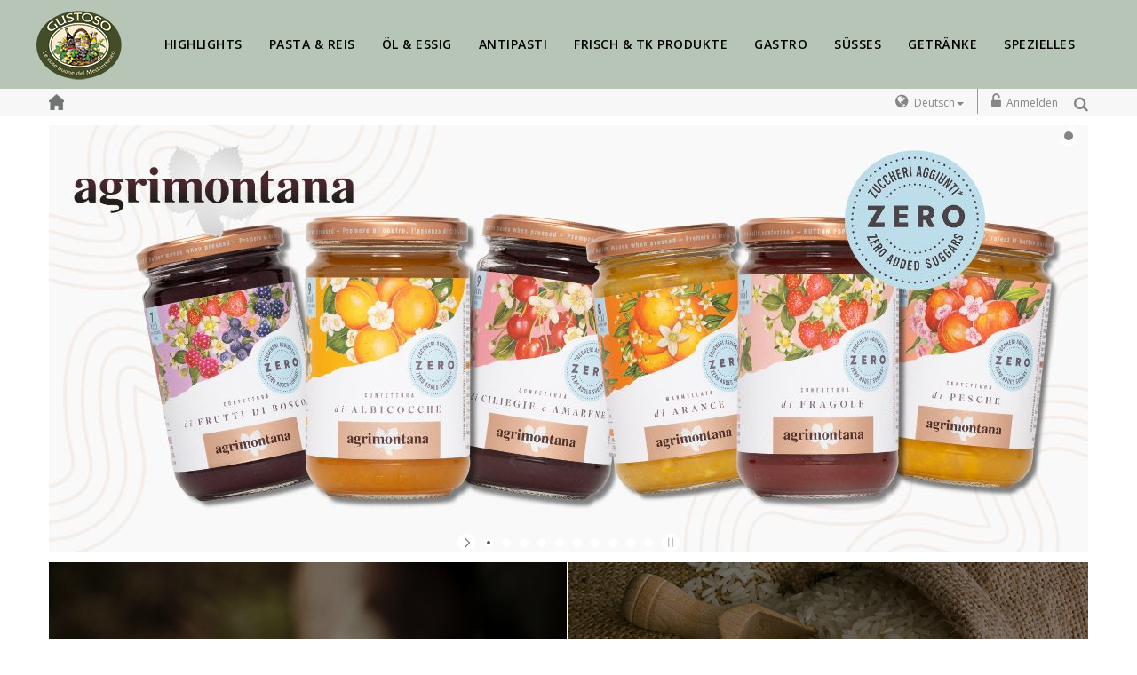

--- FILE ---
content_type: text/html; charset=utf-8
request_url: https://shop.gustoso.ch/Gustoso/web/gustoso/artikel/Centonze-Nocellara-del-Belice-BIO-Bottiglia-Sabina2.aspx
body_size: 7093
content:
<!DOCTYPE html>
<html>
<meta http-equiv="X-UA-Compatible" content="IE=edge" /><head>
<meta charset="ISO-8859-1"> 
<meta name="Generator" content="myfactory.com">
<meta name="viewport" content="width=device-width, initial-scale=1, maximum-scale=1">

<script type="text/javascript" src="/gustoso/CustomUpload/374O357O340O370O356O369O350O326O372O370O371O366O370O366O320O326O/WebPortal/gustoso/img/js/jquery.min.js"></script> 

<link rel="stylesheet" href="/gustoso/CustomUpload/374O357O340O370O356O369O350O326O372O370O371O366O370O366O320O326O/WebPortal/gustoso/img/css/bootstrap.min.css" media="screen">
<link rel="stylesheet" href="/gustoso/CustomUpload/374O357O340O370O356O369O350O326O372O370O371O366O370O366O320O326O/WebPortal/gustoso/img/css/font-awesome.css" media="screen">
<link rel="stylesheet" href="/gustoso/CustomUpload/374O357O340O370O356O369O350O326O372O370O371O366O370O366O320O326O/WebPortal/gustoso/img/css/style.css" media="screen">
<link rel="stylesheet" href="/gustoso/CustomUpload/374O357O340O370O356O369O350O326O372O370O371O366O370O366O320O326O/WebPortal/gustoso/img/css/responsive.css" media="screen">
<link rel="stylesheet" href="/gustoso/CustomUpload/374O357O340O370O356O369O350O326O372O370O371O366O370O366O320O326O/WebPortal/gustoso/img/css/gustoso.css?v=5680" media="screen">

<!-- Google Fonts -->
<link href='https://fonts.googleapis.com/css?family=Montserrat:700|Open+Sans:300italic,400italic,600italic,700italic,800italic,300,700,800,400,600' rel='stylesheet' type='text/css'>


<script language="JavaScript" src="/gustoso/CustomUpload/374O357O340O370O356O369O350O326O372O370O371O366O370O366O320O326O/WebPortal/gustoso/img/js/MagicZoom/magiczoomplus.js"></script>
<link rel="stylesheet" type="text/css" href="/gustoso/CustomUpload/374O357O340O370O356O369O350O326O372O370O371O366O370O366O320O326O/WebPortal/gustoso/img/js/MagicZoom/magiczoomplus.css">
<script type="text/javascript">window.$crisp=[];window.CRISP_WEBSITE_ID="8f302b69-950a-425d-9325-d0151c52cabe";(function(){d=document;s=d.createElement("script");s.src="https://client.crisp.chat/l.js";s.async=1;d.getElementsByTagName("head")[0].appendChild(s);})();</script><title>Startseite</title>
<link rel="stylesheet" type="text/css" href="https://shop.gustoso.ch/Gustoso/CustomUpload/374O357O340O370O356O369O350O326O372O370O371O366O370O366O320O326O/WebPortal/gustoso/css/WPPortal.css" />
<link rel="stylesheet" type="text/css" href="https://shop.gustoso.ch/Gustoso/CustomUpload/374O357O340O370O356O369O350O326O372O370O371O366O370O366O320O326O/WebPortal/gustoso/css/WPElements.css" />
<script type="text/javascript" src="https://shop.gustoso.ch/Gustoso/CustomUpload/374O357O340O370O356O369O350O326O372O370O371O366O370O366O320O326O/WebPortal/gustoso/img/masonry_pkgd_min.js" ></script>
<link rel="apple-touch-icon" href="/gustoso/CustomUpload/374O357O340O370O356O369O350O326O372O370O371O366O370O366O320O326O/WebPortal/gustoso/img/favicon.png">
<link rel="shortcut icon" type="image/x-icon" href="/gustoso/CustomUpload/374O357O340O370O356O369O350O326O372O370O371O366O370O366O320O326O/WebPortal/gustoso/img/favicon.png">

<!-- Global site tag (gtag.js) - Google Analytics -->
<script async src="https://www.googletagmanager.com/gtag/js?id=UA-51656532-2"></script>
<script>
  window.dataLayer = window.dataLayer || [];
  function gtag(){dataLayer.push(arguments);}
  gtag('js', new Date());

  gtag('config', 'UA-51656532-2');
</script>
</head>
<body>
<nav><div id="main-nav" class="main-nav">
<div id="container" class="container">
<div id="row" class="row">
<div id="col" class="pull-left">
<div id="logo" class="logo">
<a  id="logo-link" href="https://shop.gustoso.ch/Gustoso/web/gustoso/web.aspx?PageID=148"><img  id="logo-link_IMG" src="https://shop.gustoso.ch/Gustoso/CustomUpload/374O357O340O370O356O369O350O326O372O370O371O366O370O366O320O326O/WebPortal/gustoso/img/logo-gustoso-801.png">
</a>
</div>
</div>
<div id="nav-inner" class="nav-inner pull-right">
<ul id="nav" class=""><li class="level0 parent drop-menu" id="RespMenu_Catalog_9"><a  href="https://shop.gustoso.ch/Gustoso/web/gustoso/katalog/highlights.aspx"><span>Highlights</span></a><ul class="level1">
<li id="RespMenu_LastChild"><a href="https://shop.gustoso.ch/Gustoso/web/gustoso/katalog/neuheiten.aspx"><span>Neuheiten</span></a></li><li id="RespMenu_LastChild"><a href="https://shop.gustoso.ch/Gustoso/web/gustoso/katalog/sonderangebote.aspx"><span>Sonderangebote</span></a></li><li class="" id="RespMenu_Catalog_287"><a  href="https://shop.gustoso.ch/Gustoso/web/gustoso/katalog/bio.aspx"><span>BIO</span></a><ul class="level1">
<li id="RespMenu_LastChild"><a href="https://shop.gustoso.ch/Gustoso/web/gustoso/katalog/aceto-balsamico-bio.aspx"><span>Aceto Balsamico Bio</span></a></li><li id="RespMenu_LastChild"><a href="https://shop.gustoso.ch/Gustoso/web/gustoso/katalog/antipasti-bio.aspx"><span>Antipasti Bio</span></a></li><li id="RespMenu_LastChild"><a href="https://shop.gustoso.ch/Gustoso/web/gustoso/katalog/gewuerze-bio.aspx"><span>Gewürze Bio</span></a></li><li id="RespMenu_LastChild"><a href="https://shop.gustoso.ch/Gustoso/web/gustoso/katalog/kaese-bio.aspx"><span>Käse Bio</span></a></li><li id="RespMenu_LastChild"><a href="https://shop.gustoso.ch/Gustoso/web/gustoso/katalog/olivenoel-bio.aspx"><span>Olivenöl Bio</span></a></li><li id="RespMenu_LastChild"><a href="https://shop.gustoso.ch/Gustoso/web/gustoso/katalog/spirituosen-bio.aspx"><span>Spirituosen Bio</span></a></li><li id="RespMenu_LastChild"><a href="https://shop.gustoso.ch/Gustoso/web/gustoso/katalog/sugo-bio.aspx"><span>Sugo Bio</span></a></li><li id="RespMenu_LastChild"><a href="https://shop.gustoso.ch/Gustoso/web/gustoso/katalog/tee-bio.aspx"><span>Tee Bio</span></a></li><li id="RespMenu_LastChild"><a href="https://shop.gustoso.ch/Gustoso/web/gustoso/katalog/suessigkeiten-bio.aspx"><span>Süssigkeiten Bio</span></a></li><li id="RespMenu_LastChild"><a href="https://shop.gustoso.ch/Gustoso/web/gustoso/katalog/trockenpasta-bio.aspx"><span>Trockenpasta Bio</span></a></li><li id="RespMenu_LastChild"><a href="https://shop.gustoso.ch/Gustoso/web/gustoso/katalog/wein-bio.aspx"><span>Wein Bio</span></a></li></ul></li>
<li class="" id="RespMenu_Catalog_312"><a  href="https://shop.gustoso.ch/Gustoso/web/gustoso/katalog/non-food.aspx"><span>Non Food</span></a><ul class="level1">
<li id="RespMenu_LastChild"><a href="https://shop.gustoso.ch/Gustoso/web/gustoso/katalog/aufschnittmaschinen.aspx"><span>Aufschnittmaschinen</span></a></li><li id="RespMenu_LastChild"><a href="https://shop.gustoso.ch/Gustoso/web/gustoso/katalog/geschirr.aspx"><span>Geschirr</span></a></li><li id="RespMenu_LastChild"><a href="https://shop.gustoso.ch/Gustoso/web/gustoso/katalog/messer.aspx"><span>Messer</span></a></li><li id="RespMenu_LastChild"><a href="https://shop.gustoso.ch/Gustoso/web/gustoso/katalog/messerschaerfer.aspx"><span>Messerschärfer</span></a></li><li id="RespMenu_LastChild"><a href="https://shop.gustoso.ch/Gustoso/web/gustoso/katalog/schneidebrett.aspx"><span>Schneidebrett</span></a></li><li id="RespMenu_LastChild"><a href="https://shop.gustoso.ch/Gustoso/web/gustoso/katalog/vakumiermaschinen.aspx"><span>Vakumiermaschinen</span></a></li></ul></li>
<li id="RespMenu_LastChild"><a href="https://shop.gustoso.ch/Gustoso/web/gustoso/katalog/geschenke.aspx"><span>Geschenke</span></a></li><li id="RespMenu_LastChild"><a href="https://shop.gustoso.ch/Gustoso/web/gustoso/katalog/geschenkverpackungen.aspx"><span>Geschenkverpackungen</span></a></li><li id="RespMenu_LastChild"><a href="https://shop.gustoso.ch/Gustoso/web/gustoso/hersteller/hersteller-weiterleitung.aspx"><span>Hersteller</span></a></li></ul></li>
<li class="level0 parent drop-menu" id="RespMenu_Catalog_14"><a  href="https://shop.gustoso.ch/Gustoso/web/gustoso/katalog/pasta-reis.aspx"><span>Pasta & Reis</span></a><ul class="level1">
<li class="" id="RespMenu_Catalog_15"><a  href="https://shop.gustoso.ch/Gustoso/web/gustoso/katalog/trockenpasta.aspx"><span>Trockenpasta</span></a><ul class="level1">
<li id="RespMenu_LastChild"><a href="https://shop.gustoso.ch/Gustoso/web/gustoso/katalog/ohne-Ei.aspx"><span>ohne Ei</span></a></li><li id="RespMenu_LastChild"><a href="https://shop.gustoso.ch/Gustoso/web/gustoso/katalog/mit-ei.aspx"><span>mit Ei</span></a></li><li id="RespMenu_LastChild"><a href="https://shop.gustoso.ch/Gustoso/web/gustoso/katalog/biologisch.aspx"><span>Biologisch</span></a></li><li id="RespMenu_LastChild"><a href="https://shop.gustoso.ch/Gustoso/web/gustoso/katalog/glutenfrei.aspx"><span>Glutenfrei</span></a></li><li id="RespMenu_LastChild"><a href="https://shop.gustoso.ch/Gustoso/web/gustoso/katalog/vollkorn.aspx"><span>Vollkorn</span></a></li></ul></li>
<li id="RespMenu_LastChild"><a href="https://shop.gustoso.ch/Gustoso/web/gustoso/katalog/pasta-fresca.aspx"><span>Frischpasta</span></a></li><li id="RespMenu_LastChild"><a href="https://shop.gustoso.ch/Gustoso/web/gustoso/katalog/pasta-tiefgekuehlt.aspx"><span>Pasta Tiefgekühlt</span></a></li><li id="RespMenu_LastChild"><a href="https://shop.gustoso.ch/Gustoso/web/gustoso/katalog/saucen.aspx"><span>Saucen</span></a></li><li id="RespMenu_LastChild"><a href="https://shop.gustoso.ch/Gustoso/web/gustoso/katalog/Pesto.aspx"><span>Pesto</span></a></li><li id="RespMenu_LastChild"><a href="https://shop.gustoso.ch/Gustoso/web/gustoso/katalog/reis.aspx"><span>Reis</span></a></li><li id="RespMenu_LastChild"><a href="https://shop.gustoso.ch/Gustoso/web/gustoso/katalog/mehl.aspx"><span>Mehl</span></a></li><li id="RespMenu_LastChild"><a href="https://shop.gustoso.ch/Gustoso/web/gustoso/katalog/huelsenfruechte.aspx"><span>Hülsenfrüchte</span></a></li></ul></li>
<li class="level0 parent drop-menu" id="RespMenu_Catalog_19"><a  href="https://shop.gustoso.ch/Gustoso/web/gustoso/katalog/oel-essig.aspx"><span>Öl & Essig</span></a><ul class="level1">
<li class="" id="RespMenu_Catalog_20"><a  href="https://shop.gustoso.ch/Gustoso/web/gustoso/katalog/olivenoel.aspx"><span>Olivenöl</span></a><ul class="level1">
<li id="RespMenu_LastChild"><a href="https://shop.gustoso.ch/Gustoso/web/gustoso/katalog/aromatisiert.aspx"><span>Aromatisiert</span></a></li><li id="RespMenu_LastChild"><a href="https://shop.gustoso.ch/Gustoso/web/gustoso/katalog/extra-vergine.aspx"><span>Extra Vergine</span></a></li><li id="RespMenu_LastChild"><a href="https://shop.gustoso.ch/Gustoso/web/gustoso/katalog/sonstige-oele.aspx"><span>Sonstige Öle</span></a></li></ul></li>
<li id="RespMenu_LastChild"><a href="https://shop.gustoso.ch/Gustoso/web/gustoso/katalog/aceto-balsamico.aspx"><span>Aceto Balsamico</span></a></li><li id="RespMenu_LastChild"><a href="https://shop.gustoso.ch/Gustoso/web/gustoso/katalog/saba.aspx"><span>Saba</span></a></li><li id="RespMenu_LastChild"><a href="https://shop.gustoso.ch/Gustoso/web/gustoso/katalog/vincotto.aspx"><span>Vincotto</span></a></li><li id="RespMenu_LastChild"><a href="https://shop.gustoso.ch/Gustoso/web/gustoso/katalog/weinessig.aspx"><span>Weinessig</span></a></li></ul></li>
<li class="level0 parent drop-menu" id="RespMenu_Catalog_25"><a  href="https://shop.gustoso.ch/Gustoso/web/gustoso/katalog/antipasti.aspx"><span>Antipasti</span></a><ul class="level1">
<li id="RespMenu_LastChild"><a href="https://shop.gustoso.ch/Gustoso/web/gustoso/katalog/crema.aspx"><span>Crema</span></a></li><li id="RespMenu_LastChild"><a href="https://shop.gustoso.ch/Gustoso/web/gustoso/katalog/fisch-spezialitaeten.aspx"><span>Fisch Spezialitäten</span></a></li><li id="RespMenu_LastChild"><a href="https://shop.gustoso.ch/Gustoso/web/gustoso/katalog/gemuese.aspx"><span>Gemüse</span></a></li><li id="RespMenu_LastChild"><a href="https://shop.gustoso.ch/Gustoso/web/gustoso/katalog/meeresfruechte.aspx"><span>Meeresfrüchte</span></a></li><li id="RespMenu_LastChild"><a href="https://shop.gustoso.ch/Gustoso/web/gustoso/katalog/oliven.aspx"><span>Oliven</span></a></li><li id="RespMenu_LastChild"><a href="https://shop.gustoso.ch/Gustoso/web/gustoso/katalog/tomaten.aspx"><span>Tomaten</span></a></li></ul></li>
<li class="level0 parent drop-menu" id="RespMenu_Catalog_32"><a  href="https://shop.gustoso.ch/Gustoso/web/gustoso/katalog/frischprodukte.aspx"><span>Frisch & TK Produkte</span></a><ul class="level1">
<li id="RespMenu_LastChild"><a href="https://shop.gustoso.ch/Gustoso/web/gustoso/katalog/burrata.aspx"><span>Burrata</span></a></li><li class="" id="RespMenu_Catalog_270"><a  href="https://shop.gustoso.ch/Gustoso/web/gustoso/katalog/fleisch.aspx"><span>Fleisch</span></a><ul class="level1">
<li id="RespMenu_LastChild"><a href="https://shop.gustoso.ch/Gustoso/web/gustoso/katalog/salumi.aspx"><span>Salumi</span></a></li><li id="RespMenu_LastChild"><a href="https://shop.gustoso.ch/Gustoso/web/gustoso/katalog/schinken.aspx"><span>Schinken</span></a></li></ul></li>
<li class="" id="RespMenu_Catalog_268"><a  href="https://shop.gustoso.ch/Gustoso/web/gustoso/katalog/kaese2.aspx"><span>Käse</span></a><ul class="level1">
<li id="RespMenu_LastChild"><a href="https://shop.gustoso.ch/Gustoso/web/gustoso/katalog/blauschimmelkaese.aspx"><span>Blauschimmelkäse</span></a></li><li id="RespMenu_LastChild"><a href="https://shop.gustoso.ch/Gustoso/web/gustoso/katalog/kuchmilchkaese.aspx"><span>Kuhmilchkäse</span></a></li><li id="RespMenu_LastChild"><a href="https://shop.gustoso.ch/Gustoso/web/gustoso/katalog/schafsmilchkaese.aspx"><span>Schafsmilchkäse</span></a></li><li id="RespMenu_LastChild"><a href="https://shop.gustoso.ch/Gustoso/web/gustoso/katalog/ziegenmilchkaese.aspx"><span>Ziegenmilchkäse</span></a></li></ul></li>
<li id="RespMenu_LastChild"><a href="https://shop.gustoso.ch/Gustoso/web/gustoso/katalog/mozzarella.aspx"><span>Mozzarella</span></a></li><li class="" id="RespMenu_Catalog_330"><a  href="https://shop.gustoso.ch/Gustoso/web/gustoso/katalog/Tiefkuehlprodukte.aspx"><span>Tiefkühlprodukte</span></a><ul class="level1">
<li id="RespMenu_LastChild"><a href="https://shop.gustoso.ch/Gustoso/web/gustoso/katalog/Backwaren.aspx"><span>Backwaren</span></a></li><li id="RespMenu_LastChild"><a href="https://shop.gustoso.ch/Gustoso/web/gustoso/katalog/dessert.aspx"><span>Dessert</span></a></li><li id="RespMenu_LastChild"><a href="https://shop.gustoso.ch/Gustoso/web/gustoso/katalog/gelato.aspx"><span>Gelato</span></a></li></ul></li>
</ul></li>
<li class="level0 parent drop-menu" id="RespMenu_Catalog_37"><a  href="https://shop.gustoso.ch/Gustoso/web/gustoso/katalog/gastro.aspx"><span>Gastro</span></a><ul class="level1">
<li id="RespMenu_LastChild"><a href="https://shop.gustoso.ch/Gustoso/web/gustoso/katalog/gaceto.aspx"><span>Aceto</span></a></li><li id="RespMenu_LastChild"><a href="https://shop.gustoso.ch/Gustoso/web/gustoso/katalog/gastro_antipasti.aspx"><span>Antipasti</span></a></li><li id="RespMenu_LastChild"><a href="https://shop.gustoso.ch/Gustoso/web/gustoso/katalog/gastro_oel.aspx"><span>Olivenöl</span></a></li><li id="RespMenu_LastChild"><a href="https://shop.gustoso.ch/Gustoso/web/gustoso/katalog/gastro_pasta.aspx"><span>Pasta</span></a></li><li id="RespMenu_LastChild"><a href="https://shop.gustoso.ch/Gustoso/web/gustoso/katalog/gastro_reis.aspx"><span>Reis</span></a></li><li id="RespMenu_LastChild"><a href="https://shop.gustoso.ch/Gustoso/web/gustoso/katalog/gastro_suesses.aspx"><span>Süsses</span></a></li></ul></li>
<li class="level0 parent drop-menu" id="RespMenu_Catalog_41"><a  href="https://shop.gustoso.ch/Gustoso/web/gustoso/katalog/suesses.aspx"><span>Süsses</span></a><ul class="level1">
<li id="RespMenu_LastChild"><a href="https://shop.gustoso.ch/Gustoso/web/gustoso/katalog/bonbons.aspx"><span>Bonbons</span></a></li><li id="RespMenu_LastChild"><a href="https://shop.gustoso.ch/Gustoso/web/gustoso/katalog/confitueren.aspx"><span>Confitüren</span></a></li><li id="RespMenu_LastChild"><a href="https://shop.gustoso.ch/Gustoso/web/gustoso/katalog/Honig.aspx"><span>Honig</span></a></li><li id="RespMenu_LastChild"><a href="https://shop.gustoso.ch/Gustoso/web/gustoso/katalog/schokolade.aspx"><span>Schokolade</span></a></li><li id="RespMenu_LastChild"><a href="https://shop.gustoso.ch/Gustoso/web/gustoso/katalog/suessgebaeck.aspx"><span>Süssgebäck</span></a></li><li id="RespMenu_LastChild"><a href="https://shop.gustoso.ch/Gustoso/web/gustoso/katalog/colombe.aspx"><span>Colombe</span></a></li><li id="RespMenu_LastChild"><a href="https://shop.gustoso.ch/Gustoso/web/gustoso/katalog/Panettoni.aspx"><span>Panettoni</span></a></li><li id="RespMenu_LastChild"><a href="https://shop.gustoso.ch/Gustoso/web/gustoso/katalog/torrone.aspx"><span>Torrone</span></a></li></ul></li>
<li class="level0 parent drop-menu" id="RespMenu_Catalog_48"><a  href="https://shop.gustoso.ch/Gustoso/web/gustoso/katalog/getraenke.aspx"><span>Getränke</span></a><ul class="level1">
<li id="RespMenu_LastChild"><a href="https://shop.gustoso.ch/Gustoso/web/gustoso/katalog/bier.aspx"><span>Bier</span></a></li><li id="RespMenu_LastChild"><a href="https://shop.gustoso.ch/Gustoso/web/gustoso/katalog/chai.aspx"><span>Chai</span></a></li><li id="RespMenu_LastChild"><a href="https://shop.gustoso.ch/Gustoso/web/gustoso/katalog/soda.aspx"><span>Soda</span></a></li><li id="RespMenu_LastChild"><a href="https://shop.gustoso.ch/Gustoso/web/gustoso/katalog/spirituosen.aspx"><span>Spirituosen</span></a></li><li id="RespMenu_LastChild"><a href="https://shop.gustoso.ch/Gustoso/web/gustoso/katalog/tee.aspx"><span>Tee</span></a></li><li class="" id="RespMenu_Catalog_273"><a  href="https://shop.gustoso.ch/Gustoso/web/gustoso/katalog/wein.aspx"><span>Wein</span></a><ul class="level1">
<li id="RespMenu_LastChild"><a href="https://shop.gustoso.ch/Gustoso/web/gustoso/katalog/rotwein.aspx"><span>Rotwein</span></a></li><li id="RespMenu_LastChild"><a href="https://shop.gustoso.ch/Gustoso/web/gustoso/katalog/rose-wein.aspx"><span>Rosé Wein</span></a></li><li id="RespMenu_LastChild"><a href="https://shop.gustoso.ch/Gustoso/web/gustoso/katalog/weisswein.aspx"><span>Weisswein</span></a></li><li id="RespMenu_LastChild"><a href="https://shop.gustoso.ch/Gustoso/web/gustoso/katalog/schaumwein.aspx"><span>Schaumwein</span></a></li><li id="RespMenu_LastChild"><a href="https://shop.gustoso.ch/Gustoso/web/gustoso/katalog/dessert-wein.aspx"><span>Dessert Wein</span></a></li></ul></li>
<li id="RespMenu_LastChild"><a href="https://shop.gustoso.ch/Gustoso/web/gustoso/katalog/saefte.aspx"><span>Säfte</span></a></li><li id="RespMenu_LastChild"><a href="https://shop.gustoso.ch/Gustoso/web/gustoso/katalog/Kaffee.aspx"><span>Kaffee</span></a></li></ul></li>
<li class="level0 parent drop-menu" id="RespMenu_Catalog_59"><a  href="https://shop.gustoso.ch/Gustoso/web/gustoso/katalog/spezielles.aspx"><span>Spezielles</span></a><ul class="level1">
<li id="RespMenu_LastChild"><a href="https://shop.gustoso.ch/Gustoso/web/gustoso/katalog/snacks.aspx"><span>Snacks</span></a></li><li id="RespMenu_LastChild"><a href="https://shop.gustoso.ch/Gustoso/web/gustoso/katalog/gewuerze.aspx"><span>Gewürze</span></a></li><li id="RespMenu_LastChild"><a href="https://shop.gustoso.ch/Gustoso/web/gustoso/katalog/trueffel-steinpilze.aspx"><span>Trüffel- & Steinpilz</span></a></li><li id="RespMenu_LastChild"><a href="https://shop.gustoso.ch/Gustoso/web/gustoso/katalog/salz.aspx"><span>Salz</span></a></li><li id="RespMenu_LastChild"><a href="https://shop.gustoso.ch/Gustoso/web/gustoso/katalog/salzgebaeck.aspx"><span>Salzgebäck</span></a></li><li id="RespMenu_LastChild"><a href="https://shop.gustoso.ch/Gustoso/web/gustoso/katalog/senf.aspx"><span>Senf</span></a></li><li id="RespMenu_LastChild"><a href="https://shop.gustoso.ch/Gustoso/web/gustoso/katalog/Nuesse.aspx"><span>Nüsse</span></a></li></ul></li>
</ul><div id="menutop" class="menutop">
<div id="toggle" class="toggle">
<span class="icon-bar"></span> <span class="icon-bar"></span> <span class="icon-bar"></span></div>
</div>
</div>
</div>
</div>
</div>
<div id="sub-nav" class="sub-nav clearfix">
<div id="container" class="container">
<div id="row" class="row">
<div id="col" class="col-lg-6 col-sm-6 col-xs-6">
<div id="sub-nav-links" class="sub-nav-links pull-left">
<div id="links" class="links pull-left">
<div id="home" class="home">
<a  id="home-link" href="https://shop.gustoso.ch/Gustoso/web/gustoso/web.aspx?PageID=148"><img  id="home-link_IMG" src="https://shop.gustoso.ch/Gustoso/CustomUpload/374O357O340O370O356O369O350O326O372O370O371O366O370O366O320O326O/WebPortal/gustoso/img/icon-home-1x.png" width="17px" title="Home" onmouseover="this.src='https://shop.gustoso.ch/Gustoso/CustomUpload/374O357O340O370O356O369O350O326O372O370O371O366O370O366O320O326O/WebPortal/gustoso/img/icon-home-hover-1x.png'" onmouseout = "this.src='https://shop.gustoso.ch/Gustoso/CustomUpload/374O357O340O370O356O369O350O326O372O370O371O366O370O366O320O326O/WebPortal/gustoso/img/icon-home-1x.png'" >
</a>
</div>
</div>
<div id="breadcrumb" class="subnav-breadcrumb">
</div>
</div>
</div>
<div id="col" class="col-lg-6 col-sm-6 col-xs-6 pull-right">
<div id="sub-nav-links" class="sub-nav-links">
<div id="links" class="links">
<div id="login" class="login">
<a id="login-link" class="login-link" href="https://shop.gustoso.ch/Gustoso/web/gustoso/anmeldung.aspx"  title="Anmelden" ><span class="hidden-xs">Anmelden</span></a>
</div>
<div id="search" class="search">
<a id="show-search"><i class="icon-search"></i></a><div id="search-main">
<div id="search-overlay">
</div>
<div id="search-container">
<div id="search-content" class="container">
<form method="post" action="https://shop.gustoso.ch/Gustoso/web/gustoso/web.aspx?PageID=148"  id="search-form"  ><input type="text" name="txtText" id="search-formText" placeholder="Suchbegriff eingeben" ><input type="submit" value="" id="search-form" class="button-common search-btn-bg searchIconNew"><input type="hidden" name="txtWebPortalCmd" value="6764" ></form><span id="close"><i class="icon-remove icon-2x"></i></span></div>
</div>
</div>
</div>
</div>
</div>
<div id="div7212-language">
<div id="language-box" class="dropdown language-box">
<a role="button" data-toggle="dropdown" data-target="#" class="block-language dropdown-toggle language-switcher" href="#">Deutsch<span class="caret"></span> </a><ul class="dropdown-menu" role="menu"><li role="presentation"><a  id="italienisch"  href="https://shop.gustoso.ch/Gustoso/web/gustoso/web.aspx?PageID=148&WebPortalCmd=7230&WPParams=53BCD9AEB1DDD9E9C2D3B59EBB" >Italienisch</a>
</li><li role="presentation"><a  id="german"  href="https://shop.gustoso.ch/Gustoso/web/gustoso/web.aspx?PageID=148&WebPortalCmd=7211&WPParams=53BCD9AEB1DDD9E9C2D3B59EB6" >Deutsch</a>
</li><li role="presentation"><a  id="german"  href="https://shop.gustoso.ch/Gustoso/web/gustoso/web.aspx?PageID=148&WebPortalCmd=7215&WPParams=53BCD9AEB1DDD9E9C2D3B59EB8" >Französisch</a>
</li></ul></div>
</div>
</div>
</div>
</div>
</div>
</nav><div id="slider-section" class="slider-section">
<div id="container" class="container">
<div id="row" class="row">
<div id="slider-container" class="slider-container">
<div id="col-md-12" class="col-md-12">
<link rel="stylesheet" href="/Gustoso/ie50/Addon/BLC/blcWebPortal/Shared/ProductSlider/css/layerslider.css" type="text/css"><SCRIPT src="/Gustoso/ie50/Addon/BLC/blcWebPortal/Shared/ProductSlider/jQuery/jquery-easing-1.3.js"></SCRIPT><SCRIPT src="/Gustoso/ie50/Addon/BLC/blcWebPortal/Shared/ProductSlider/jQuery/jquery-transit-modified.js"></SCRIPT><SCRIPT src="/Gustoso/ie50/Addon/BLC/blcWebPortal/Shared/ProductSlider/js/layerslider.transitions.js"></SCRIPT><SCRIPT src="/Gustoso/ie50/Addon/BLC/blcWebPortal/Shared/ProductSlider/js/layerslider.kreaturamedia.jquery.js"></SCRIPT><script type="text/javascript">$('document').ready(function(){$('#layerslider').layerSlider({slideDelay: 5000,responsive: true,skin:'fullwidth',skinsPath: '/Gustoso/ie50/Addon/BLC/blcWebPortal/Shared/ProductSlider/skins/'});});</script><div id="layerslider" style=" margin: 0 auto; width:1170px; height: 500px;"><div class="ls-layer" style="transition2d: 5; "><div class="ls-s1"><img class="ls-bg"  alt=" " src="https://shop.gustoso.ch/Gustoso/CustomUpload/374O357O340O370O356O369O350O326O372O370O371O366O370O366O320O326O/WebPortal/gustoso/img/agrimontana.jpg"><a href="https://shop.gustoso.ch/Gustoso/web/gustoso/katalog/agrimontana.aspx" target="_blank"><img src="/Gustoso/ie50/Addon/BLC/blcWebPortal/Shared/ProductSlider/img/clear.gif" style="width:1170px;height:360px"></a><img class="ls-tn" src="https://shop.gustoso.ch/Gustoso/CustomUpload/374O357O340O370O356O369O350O326O372O370O371O366O370O366O320O326O/WebPortal/gustoso/img/agrimontana.jpg" alt="Kein Bild vorhanden"></div></div><div class="ls-layer" style="transition2d: 5; "><div class="ls-s1"><img class="ls-bg"  alt=" " src="https://shop.gustoso.ch/Gustoso/CustomUpload/374O357O340O370O356O369O350O326O372O370O371O366O370O366O320O326O/WebPortal/gustoso/img/slider-rin_1.jpg"><a href="https://shop.gustoso.ch/Gustoso/web/gustoso/katalog/rinascita.aspx" target="_blank"><img src="/Gustoso/ie50/Addon/BLC/blcWebPortal/Shared/ProductSlider/img/clear.gif" style="width:1170px;height:360px"></a><img class="ls-tn" src="https://shop.gustoso.ch/Gustoso/CustomUpload/374O357O340O370O356O369O350O326O372O370O371O366O370O366O320O326O/WebPortal/gustoso/img/slider-rin_1.jpg" alt="Kein Bild vorhanden"></div></div><div class="ls-layer" style="transition2d: 5; "><div class="ls-s1"><img class="ls-bg"  alt=" " src="https://shop.gustoso.ch/Gustoso/CustomUpload/374O357O340O370O356O369O350O326O372O370O371O366O370O366O320O326O/WebPortal/gustoso/img/slider-JES.jpg"><a href="https://shop.gustoso.ch/Gustoso/web/gustoso/katalog/pasta-jesce.aspx" target="_blank"><img src="/Gustoso/ie50/Addon/BLC/blcWebPortal/Shared/ProductSlider/img/clear.gif" style="width:1170px;height:360px"></a><img class="ls-tn" src="https://shop.gustoso.ch/Gustoso/CustomUpload/374O357O340O370O356O369O350O326O372O370O371O366O370O366O320O326O/WebPortal/gustoso/img/slider-JES.jpg" alt="Kein Bild vorhanden"></div></div><div class="ls-layer" style="transition2d: 5; "><div class="ls-s1"><img class="ls-bg"  alt=" " src="https://shop.gustoso.ch/Gustoso/CustomUpload/374O357O340O370O356O369O350O326O372O370O371O366O370O366O320O326O/WebPortal/gustoso/img/GUS_-_ANS_Shop_Header_Slider.png"><a href="https://shop.gustoso.ch/Gustoso/web/gustoso/katalog/antica-sicilia.aspx" target="_blank"><img src="/Gustoso/ie50/Addon/BLC/blcWebPortal/Shared/ProductSlider/img/clear.gif" style="width:1170px;height:360px"></a><img class="ls-tn" src="https://shop.gustoso.ch/Gustoso/CustomUpload/374O357O340O370O356O369O350O326O372O370O371O366O370O366O320O326O/WebPortal/gustoso/img/GUS_-_ANS_Shop_Header_Slider.png" alt="Kein Bild vorhanden"></div></div><div class="ls-layer" style="transition2d: 5; "><div class="ls-s1"><img class="ls-bg"  alt=" " src="https://shop.gustoso.ch/Gustoso/CustomUpload/374O357O340O370O356O369O350O326O372O370O371O366O370O366O320O326O/WebPortal/gustoso/img/GUS-Header-GON.jpg"><a href="https://shop.gustoso.ch/Gustoso/web/gustoso/katalog/gonnelli-1585.aspx" target="_blank"><img src="/Gustoso/ie50/Addon/BLC/blcWebPortal/Shared/ProductSlider/img/clear.gif" style="width:1170px;height:360px"></a><img class="ls-tn" src="https://shop.gustoso.ch/Gustoso/CustomUpload/374O357O340O370O356O369O350O326O372O370O371O366O370O366O320O326O/WebPortal/gustoso/img/GUS-Header-GON.jpg" alt="Kein Bild vorhanden"></div></div><div class="ls-layer" style="transition2d: 5; "><div class="ls-s1"><img class="ls-bg"  alt=" " src="https://shop.gustoso.ch/Gustoso/CustomUpload/374O357O340O370O356O369O350O326O372O370O371O366O370O366O320O326O/WebPortal/gustoso/img/GUS-Header-TEC.jpg"><a href="https://shop.gustoso.ch/Gustoso/web/gustoso/katalog/tenuta-carretta.aspx" target="_blank"><img src="/Gustoso/ie50/Addon/BLC/blcWebPortal/Shared/ProductSlider/img/clear.gif" style="width:1170px;height:360px"></a><img class="ls-tn" src="https://shop.gustoso.ch/Gustoso/CustomUpload/374O357O340O370O356O369O350O326O372O370O371O366O370O366O320O326O/WebPortal/gustoso/img/GUS-Header-TEC.jpg" alt="Kein Bild vorhanden"></div></div><div class="ls-layer" style="transition2d: 5; "><div class="ls-s1"><img class="ls-bg"  alt=" " src="https://shop.gustoso.ch/Gustoso/CustomUpload/374O357O340O370O356O369O350O326O372O370O371O366O370O366O320O326O/WebPortal/gustoso/img/GUS-Header-PAL.jpg"><a href="https://shop.gustoso.ch/Gustoso/web/gustoso/katalog/pastiglie-leone.aspx" target="_blank"><img src="/Gustoso/ie50/Addon/BLC/blcWebPortal/Shared/ProductSlider/img/clear.gif" style="width:1170px;height:360px"></a><img class="ls-tn" src="https://shop.gustoso.ch/Gustoso/CustomUpload/374O357O340O370O356O369O350O326O372O370O371O366O370O366O320O326O/WebPortal/gustoso/img/GUS-Header-PAL.jpg" alt="Kein Bild vorhanden"></div></div><div class="ls-layer" style="transition2d: 5; "><div class="ls-s1"><img class="ls-bg"  alt=" " src="https://shop.gustoso.ch/Gustoso/CustomUpload/374O357O340O370O356O369O350O326O372O370O371O366O370O366O320O326O/WebPortal/gustoso/img/GUS-Header-LAB.jpg"><a href="https://shop.gustoso.ch/Gustoso/web/gustoso/katalog/la-bonissima.aspx" target="_blank"><img src="/Gustoso/ie50/Addon/BLC/blcWebPortal/Shared/ProductSlider/img/clear.gif" style="width:1170px;height:360px"></a><img class="ls-tn" src="https://shop.gustoso.ch/Gustoso/CustomUpload/374O357O340O370O356O369O350O326O372O370O371O366O370O366O320O326O/WebPortal/gustoso/img/GUS-Header-LAB.jpg" alt="Kein Bild vorhanden"></div></div><div class="ls-layer" style="transition2d: 5; "><div class="ls-s1"><img class="ls-bg"  alt=" " src="https://shop.gustoso.ch/Gustoso/CustomUpload/374O357O340O370O356O369O350O326O372O370O371O366O370O366O320O326O/WebPortal/gustoso/img/GUS-Header-ACQ.jpg"><a href="https://shop.gustoso.ch/Gustoso/web/gustoso/katalog/tenuta-colombara.aspx" target="_blank"><img src="/Gustoso/ie50/Addon/BLC/blcWebPortal/Shared/ProductSlider/img/clear.gif" style="width:1170px;height:360px"></a><img class="ls-tn" src="https://shop.gustoso.ch/Gustoso/CustomUpload/374O357O340O370O356O369O350O326O372O370O371O366O370O366O320O326O/WebPortal/gustoso/img/GUS-Header-ACQ.jpg" alt="Kein Bild vorhanden"></div></div><div class="ls-layer" style="transition2d: 5; "><div class="ls-s1"><img class="ls-bg"  alt=" " src="https://shop.gustoso.ch/Gustoso/CustomUpload/374O357O340O370O356O369O350O326O372O370O371O366O370O366O320O326O/WebPortal/gustoso/img/GUS-Header-ARO.jpg"><a href="https://shop.gustoso.ch/Gustoso/web/gustoso/katalog/antica_drogheria_del_castello.aspx" target="_blank"><img src="/Gustoso/ie50/Addon/BLC/blcWebPortal/Shared/ProductSlider/img/clear.gif" style="width:1170px;height:360px"></a><img class="ls-tn" src="https://shop.gustoso.ch/Gustoso/CustomUpload/374O357O340O370O356O369O350O326O372O370O371O366O370O366O320O326O/WebPortal/gustoso/img/GUS-Header-ARO.jpg" alt="Kein Bild vorhanden"></div></div></div></div>
</div>
</div>
</div>
</div>
<section class="main-container"><div id="main-container" class="container">
<div id="main-row" class="row">
<div id="infotext-container" class="col-sm-12">
<div id="error-container">
<div class="alert alert-danger" role="alert"><button type="button" class="close" data-dismiss="alert" aria-label="Close"><span aria-hidden="true">&times;</span></button><div maxlength="255"  id="txt5932" class="bold">
Es ist ein Fehler aufgetreten:</div>
</div></div>
<div id="info-container">
<div class="alert alert-success" role="alert"><button type="button" class="close" data-dismiss="alert" aria-label="Close"><span aria-hidden="true">×</span></button></div></div>
<script language="javascript" type="text/javascript" >

var oElem = document.getElementById('error-text');
if (oElem != null) {
 $('#error-container').css("display", "inline");
}

oElem = document.getElementById('info-text');
if (oElem != null) {
 $('#info-container').css("display", "inline");
}

</script></div>
<div id="col-main" class="col-main col-sm-12">
<div id="home-page">
<div id="row" class="row">
<script type="text/javascript">
$('.grid').masonry({
  itemSelector: '.grid-item'
});
</script><div id="col-md-12" class="col-md-12">
<div  id="grid" class="grid">
<div id="form4790" class="grid-item pull-left">
<span id="link4794_Label"></span>
<a id="link4794"  href="https://shop.gustoso.ch/Gustoso/web/gustoso/hersteller/hersteller-weiterleitung.aspx"><img  id="img4792" src="https://shop.gustoso.ch/Gustoso/CustomUpload/374O357O340O370O356O369O350O326O372O370O371O366O370O366O320O326O/kachel-hersteller02.jpg">
<span id="fld6063" class="grid-desc "  >Unsere Partner</span>
</a>
</div>
<div id="form4790" class="grid-item pull-left">
<span id="link4794_Label"></span>
<a id="link4794"  href="https://shop.gustoso.ch/Gustoso/web/gustoso/katalog/reis.aspx"><img  id="img4792" src="https://shop.gustoso.ch/Gustoso/CustomUpload/374O357O340O370O356O369O350O326O372O370O371O366O370O366O320O326O/kachel-reis.jpg">
<span id="fld6063" class="grid-desc "  >Reis</span>
</a>
</div>
<div id="form4790" class="grid-item pull-left">
<span id="link4794_Label"></span>
<a id="link4794"  href="https://shop.gustoso.ch/Gustoso/web/gustoso/katalog/rotwein.aspx"><img  id="img4792" src="https://shop.gustoso.ch/Gustoso/CustomUpload/374O357O340O370O356O369O350O326O372O370O371O366O370O366O320O326O/kachel-wein.jpg">
<span id="fld6063" class="grid-desc "  >Wein</span>
</a>
</div>
<div id="form4790" class="grid-item pull-left">
<span id="link4794_Label"></span>
<a id="link4794"  href="https://shop.gustoso.ch/Gustoso/web/gustoso/katalog/sonderangebote.aspx"><img  id="img4792" src="https://shop.gustoso.ch/Gustoso/CustomUpload/374O357O340O370O356O369O350O326O372O370O371O366O370O366O320O326O/kachel-sonderangebote.jpg">
<span id="fld6063" class="grid-desc "  >Sonderangebote</span>
</a>
</div>
<div id="form4790" class="grid-item pull-left">
<span id="link4794_Label"></span>
<a id="link4794"  href="https://shop.gustoso.ch/Gustoso/web/gustoso/katalog/Panettoni.aspx"><img  id="img4792" src="https://shop.gustoso.ch/Gustoso/CustomUpload/374O357O340O370O356O369O350O326O372O370O371O366O370O366O320O326O/kachel-panettone.jpg">
<span id="fld6063" class="grid-desc "  >Colombe</span>
</a>
</div>
<div id="form4790" class="grid-item pull-left">
<span id="link4794_Label"></span>
<a id="link4794"  href="https://shop.gustoso.ch/Gustoso/web/gustoso/katalog/spirituosen.aspx"><img  id="img4792" src="https://shop.gustoso.ch/Gustoso/CustomUpload/374O357O340O370O356O369O350O326O372O370O371O366O370O366O320O326O/kachel-spirituosen.jpg">
<span id="fld6063" class="grid-desc "  >Spirituosen</span>
</a>
</div>
<div id="form4790" class="grid-item pull-left">
<span id="link4794_Label"></span>
<a id="link4794"  href="https://shop.gustoso.ch/Gustoso/web/gustoso/katalog/antipasti.aspx"><img  id="img4792" src="https://shop.gustoso.ch/Gustoso/CustomUpload/374O357O340O370O356O369O350O326O372O370O371O366O370O366O320O326O/kachel-antipasti.jpg">
<span id="fld6063" class="grid-desc "  >antipasti</span>
</a>
</div>
<div id="form4790" class="grid-item pull-left">
<span id="link4794_Label"></span>
<a id="link4794"  href="https://shop.gustoso.ch/Gustoso/web/gustoso/katalog/bonbons.aspx"><img  id="img4792" src="https://shop.gustoso.ch/Gustoso/CustomUpload/374O357O340O370O356O369O350O326O372O370O371O366O370O366O320O326O/kachel-bonbon.jpg">
<span id="fld6063" class="grid-desc "  >Bonbons</span>
</a>
</div>
<div id="form4790" class="grid-item pull-left">
<span id="link4794_Label"></span>
<a id="link4794"  href="https://shop.gustoso.ch/Gustoso/web/gustoso/katalog/trockenpasta.aspx"><img  id="img4792" src="https://shop.gustoso.ch/Gustoso/CustomUpload/374O357O340O370O356O369O350O326O372O370O371O366O370O366O320O326O/kachel-pasta.jpg">
<span id="fld6063" class="grid-desc "  >Pasta</span>
</a>
</div>
<div id="form4790" class="grid-item pull-left">
<a target="_blank" href="https://www.facebook.com/gustosoag"><img  id="img4792" src="https://shop.gustoso.ch/Gustoso/CustomUpload/374O357O340O370O356O369O350O326O372O370O371O366O370O366O320O326O/kachel-facebook.jpg">
<span id="fld6063" class="grid-desc "  >Facebook</span>
</a></div>
<div id="form4790" class="grid-item pull-left">
<span id="link4794_Label"></span>
<a id="link4794"  href="https://shop.gustoso.ch/Gustoso/web/gustoso/katalog/aceto-balsamico.aspx"><img  id="img4792" src="https://shop.gustoso.ch/Gustoso/CustomUpload/374O357O340O370O356O369O350O326O372O370O371O366O370O366O320O326O/kachel-aceto_1.jpg">
<span id="fld6063" class="grid-desc "  >Aceto</span>
</a>
</div>
</div>
</div>
</div>
</div>
</div>
</div>
</div>
</section><footer><div id="container" class="container">
<div id="row" class="row">
<div id="inner" class="inner">
<div id="col" class="col-lg-3 col-sm-4 col-md-3 col-xs-12">
<h4 id="head4117">Information</h4>
<address>Gustoso AG<br>
Boningerstrasse 9<br>
4629 Fulenbach<br>
062 926 20 00<br>
<a href="mailto:info@gustoso.ch">info@gustoso.ch</a></address></div>
<div id="col" class="col-lg-3 col-sm-4 col-md-2 col-xs-12 footer_links">
<h4 id="head4117">Hilfe</h4>
<ul class="links" style="list-style:none"><li><a id="link6986" href="http://www.gustoso.ch/agb/" target="_blank"  >AGB & Datenschutz</a>
</li><li><a id="link6986" href="http://www.gustoso.ch/vertrieb-italienische-delikatessen/" target="_blank"  >Über uns</a>
</li><li><a id="link6986" href="https://shop.gustoso.ch/Gustoso/web/gustoso/web.aspx?PageID=169"  >Kontakt</a>
</li><li><a id="link6986" href="https://shop.gustoso.ch/Gustoso/web/gustoso/hersteller.aspx"  >Hersteller</a>
</li></ul></div>
<div id="col" class="col-lg-3 col-sm-4 col-md-2 col-xs-12 footer_links">
<h4 id="head4117">Account</h4>
<ul  id="menu4118" class="links" style="list-style:none" >
<li>
<a  id="menu4118_A172" href="https://shop.gustoso.ch/Gustoso/web/gustoso/web.aspx?PageID=172">Mein Konto</a>
</li>
</ul>
</div>
<div id="col" class="col-lg-3 col-sm-8 col-md-3 col-xs-12">
<div id="social" class="social">
<h4 id="head4117">Folge uns</h4>
<ul class="link"><li class="fb"><a id="facebook" href="http://www.facebook.com/gustosoag"  ></a>
</li></ul></div>
<h4 id="head4117">Newsletter</h4>
<div id="container_form_news2" class="newsletter">
<div id="NewsletterRegistration" class=""><form enctype="multipart/form-data" name="NewsletterRegistrationForm" method="post" action="https://shop.gustoso.ch/Gustoso/web/gustoso/web.aspx?PageID=124">
<span class="hidden">E-Mail</span><input tabindex="6" placeholder="E-Mail eingeben" class="input-text" value="" name="EMail" id="EMail" type="text"><button ID="NewsletterOptIn"  NAME="NewsletterOptIn" type="submit" class=""><i class="icon-chevron-right icon-large"></i></button><input type="hidden" name="txtWebPortalCmd" value="3984" >
</form>
</div></div>
</div>
</div>
</div>
</div>
<div id="footer-bottom" class="footer-bottom">
<div id="container" class="container inner">
<div id="row" class="row">
<div id="copyright" class="col-sm-12 col-xs-12 coppyright">
© 2025 Gustoso AG</div>
</div>
</div>
</div>
</footer><!-- JavaScript --> 
<script type="text/javascript" src="/gustoso/CustomUpload/374O357O340O370O356O369O350O326O372O370O371O366O370O366O320O326O/WebPortal/gustoso/img/js/bootstrap.min.js"></script> 
<script type="text/javascript" src="/gustoso/CustomUpload/374O357O340O370O356O369O350O326O372O370O371O366O370O366O320O326O/WebPortal/gustoso/img/js/common.js"></script> 
<script type="text/javascript" src="/gustoso/CustomUpload/374O357O340O370O356O369O350O326O372O370O371O366O370O366O320O326O/WebPortal/gustoso/img/js/gustoso.js"></script> 

<!-- script type="text/javascript" src="/gustoso/CustomUpload/374O357O340O370O356O369O350O326O372O370O371O366O370O366O320O326O/WebPortal/gustoso/img/js/slider.js"></script -->
<!-- script type="text/javascript" src="/gustoso/CustomUpload/374O357O340O370O356O369O350O326O372O370O371O366O370O366O320O326O/WebPortal/gustoso/img/js/owl.carousel.min.js"></script -->
</body>
</html>


--- FILE ---
content_type: text/css
request_url: https://shop.gustoso.ch/gustoso/CustomUpload/374O357O340O370O356O369O350O326O372O370O371O366O370O366O320O326O/WebPortal/gustoso/img/css/style.css
body_size: 72079
content:
/*
Theme Name: Vento
Theme URI: http://htmldemo.magikcommerce.com/ecommerce/vento-html-template/demo-page/demo.html/
Author: MagikCommerce
Author URI: https://www.magikcommerce.com/
Description: Vento HTML Template
Version: 1.4
License: GNU General Public License v2 or later
Tags: two-columns, left-sidebar, fixed-layout, responsive-layout, custom-background, custom-colors, custom-header, custom-menu
Text Domain: Vento
*/
/* TABLE OF CONTENTS


1.	Body

2.	Layout 

3.	Header

4.	Navigation 

5.	Store messages

6.  Product Details

7.	Rating 

8.	Price & Flip 3D

9.	New & Sale Label 

10.	Featured Popular Products

11.	Breadcrumbs 

12.	Category Page

13.	Sliders

14.	Blog-post
 
15.	Sidebar

16. Newsletter

17.	Category Toolbar

18.	Shopping Cart

19.	Wishlist, Quick Access, Compare Links

20.	Checkout

21.	Product View Types

22.	Account Login Page

23.	404 Page Not Found

24.	toTop

25. Banners

26. Captions

27.	Footer

28.	Global Styles and Messages

*/


/* BEGIN OF STYLING */

/* ======== 1. BODY ========*/
html {
	background: #fff;
}
body {
	color: #333;
	font-size: 12px;
	font-family: Arial, Helvetica, sans-serif;
	padding: 0;
	margin: 0;
	line-height: 1.55;
}
.hidden {
	display: block !important;
	border: 0 !important;
	margin: 0 !important;
	padding: 0 !important;
	font-size: 0 !important;
	line-height: 0 !important;
	width: 0 !important;
	height: 0 !important;
	overflow: hidden !important;
}
.nobr {
	white-space: nowrap !important;
}
.wrap {
	white-space: normal !important;
}
.a-left {
	text-align: left !important;
}
.a-center {
	text-align: center !important;
}
.a-right {
	text-align: right !important;
}
.v-top {
	vertical-align: top;
}
.v-middle {
	vertical-align: middle;
}
.f-left, .left {
	float: left !important;
}
.f-right, .right {
	float: right !important;
}
.f-none {
	float: none !important;
}
.f-fix {
	float: left;
	width: 100%;
}
.no-display {
	display: none;
}
.no-margin {
	margin: 0 !important;
}
.no-padding {
	padding: 0 !important;
}
.no-bg {
	background: none !important;
}
legend {
	display: none;
}
img {
	border: none;
}
:focus {
	outline: none;
}
a:hover{ text-decoration:none;}




/* ========== 2. Layouts ========== */
   
   /*  Main Container Layout  */
.main-container {
	margin: 0 auto;
	margin-bottom: 20px;
	padding: 0;
	text-align: left;
	padding-top: 12px;
	overflow: visible;
	position: relative;
	min-height: 350px;
}
.main-container-inner {
	margin: auto;
	min-height: 400px;
}
/*  Columns Layout */
.col-main {
	margin: auto;
	margin-top: 3px;
}
.main-container.col1-layout .main-container-inner .category-products {
	padding-top: 35px;
}
.col2-left-layout .col-main {
	margin-bottom: 15px;
	background-color: #FFF;
}
.col2-right-layout .col-main {
	float: left;
	margin-bottom: 15px;
	background-color: #FFF;
	margin-top: 20px;
}
.col-right {
	float: right;
	margin-top: 22px;
	padding: 0px;
	width: 260px;
}
.col-left {
	float: left;
	margin-top: 10px;
}
.col2-left-layout .main-container-inner {
	clear: both;
}
.main-inner {
	margin: auto;
}

.best-seller-pro .product-flexslider{  margin:auto -10px; }

.featured-pro .product-flexslider{  margin:auto -10px; }

.related-pro .product-flexslider{  margin:auto -10px; }

.upsell-pro .product-flexslider{  margin:auto -10px; }

/* Content Columns Layout */
.col2-set .col-1 {
	float: left;
	width: 48%;
	text-align: left;
	border: 0px #336600 solid;
	padding-top: 0px;
	padding-bottom: 0px;
}
.col2-set .col-2 {
	float: right;
	width: 48%;
	text-align: left;
}
.col2-set .narrow {
	width: 33%;
}
.col2-set .wide {
	width: 65%;
}
.col2-set {
	overflow: hidden;
	padding: 8px 0 0;
}
.col2-set h4 {
	font-size: 12px;
	font-weight: 400;
	font-family: Arial, Helvetica, sans-serif;
	color: #333;
	margin-bottom: 5px;
}
.manage_add {
	margin-bottom: 10px;
}
.col2-set h5 {
	font-size: 12px;
	font-family: Arial, Helvetica, sans-serif;
	font-weight: 900;
	margin-bottom: 5px;
	color: #333;
}
.col2-set strong {
	font-size: 12px;
	font-weight: 400;
	color: #000000;
}

.latest-news .new_title, center {
  margin-left: 12px;
  margin-right: 12px;
}


.ad-spots img {
	width: 100%;
}

/* ========== 3. Header  ========== */
   /* Header container */
   
.brand-logo .owl-wrapper {
   margin-left: 20px;
}

header {
	background: #fff;
	position: relative;
}
header .top-links {
	height: 40px;
	width: 100%;
	background: #454545;
	border-bottom: 4px solid #cccccc;
}
header .welcome-msg {
	text-align: left;
	display: block;
	font-size: 12px;
	color: #aaa;
	float: left;
	padding: 8px 15px 10px 0px;
	line-height: 18px;
}
header .header {
	margin: auto auto 20px;
	position: relative
}
header .header .right {
	float: right
}
header .header .logo {
	margin: 0;
}
header .header .logo {
	vertical-align: middle;
	cursor: pointer;
	margin-top: 22px;
	text-align: left;
	display: inline-block;
}
header .header .logo a img {
	cursor: pointer;
	width: 100%;
}
/* language & currency */
.language-box .language-switcher {
	font-size: 12px;
	color: #fff;
	font-weight: normal;
	float: left;
	position: relative;
	padding: 8px 15px 8px 0px;
	line-height: 20px;
	cursor: pointer;
	border-right: 1px #999 solid;
	margin-right: 15px
}
.language_detail {
	display: none;
	position: absolute;
	z-index: 999999;
	top: 27px;
	left: 0px;
}
.language-box .language_detail {
	background: #fff;
	padding: 0;
	width: 120px;
	box-shadow: 0 0 15px -5px;
}
.language-box img {
	margin-right: 5px;
}
.language_detail a {
	display: block;
	font-weight: 400;
	padding: 6px 0px;
	margin-bottom: 1px;
	color: #666;
	padding: 5px 10px
}
.language_detail a:hover {
	color: #000000;
}
.language_detail a + a {
	border-top: 1px solid #EAE5E5;
}
.language-box .language_detail {
}
.language-box .language_detail .language-inner {
	border-color: #c4c4c4;
}
.currency-box .currency-switcher {
	font-size: 12px;
	color: #fff;
	float: left;
	position: relative;
	padding: 8px 15px 8px 0px;
	line-height: 20px;
	cursor: pointer;
	border-right: 1px #999 solid;
	margin-right: 15px
}
.currency_detail {
	display: none;
	position: absolute;
	z-index: 999999;
	top: 27px;
	left: 0px;
}
.currency-box .currency_detail {
	background: #fff;
	padding: 0;
	width: 120px;
	box-shadow: 0 0 15px -5px
}
.currency_detail a {
	display: block;
	font-weight: 400;
	padding: 6px 0px;
	margin-bottom: 1px;
	color: #666;
	padding: 5px 10px
}
.currency_detail a:hover {
	color: #000000;
}
.currency_detail a + a {
	border-top: 1px solid #EAE5E5;
}
.currency-box .currency_detail {
}
.currency-box .currency_detail .currency-inner {
	border-color: #c4c4c4;
}
/* Toplinks */
.toplinks {
	padding: 0;
	display: inline-block;
	float: right;
	margin-left: 15px;
	line-height: normal
}
.toplinks .links {
}
.toplinks .links li {
	display: inline;
	text-align: right;
	float: left
}
.toplinks ul.links li a {
	color: black;
	display: inline-block;
	padding: 0px;
	border-right: 0px solid #cacaca;
	color: #333;
	font-size: 12px;
	padding-left: 25px
}
.toplinks ul.links li a:hover {
	color: #000000;
}
.toplinks ul.links li.first a {
	padding-left: 0;
}
.toplinks ul.links li.last a {
	border: none;
	padding-right: 0
}
.toplinks>ul>li.myaccount>a:before {
	content: '\f007';
	font-family: FontAwesome;
	font-size: 13px;
	padding-right: 6px
}
.toplinks>ul>li.wishlist>a:before {
	content: '\f004';
	font-family: FontAwesome;
	font-size: 13px;
	padding-right: 6px
}
.toplinks>ul>li.check>a:before {
	content: '\f00c';
	font-family: FontAwesome;
	font-size: 13px;
	padding-right: 6px
}
.toplinks>ul>li.demo>a:before {
	content: '\f06e';
	font-family: FontAwesome;
	font-size: 13px;
	padding-right: 6px
}
.toplinks .links div .click-nav:before {
	content:'\f15b';
	font-family: FontAwesome;
	font-size:13px;
	padding-left:4px;
	padding-top:2px;
	float:left;
	margin-right:6px;
	margin-top:-2px;
	color:#aaa;
}
.toplinks .links li .click-nav ul .clicker:before {
	content: '\f15b';
	font-family: FontAwesome;
	font-size: 13px;
	padding-left: 4px;
	padding-top: 2px;
	float: left;
	margin-right: 6px;
	margin-top: -2px;
}
.toplinks>ul>li.login>a:before {
	content: '\f13e';
	font-family: FontAwesome;
	font-size: 13px;
	padding-right: 6px
}
.toplinks>ul>li.logout>a:before {
	content: '\f09c';
	font-family: FontAwesome;
	font-size: 13px;
	padding-right: 6px
}
.toplinks .links li .click-nav {
}
.toplinks .links li .click-nav ul {
	padding: 0;
	margin: 0
}
.toplinks .links li .click-nav ul li {
	position: relative;
	list-style: none;
	cursor: pointer;
}
.toplinks .links li .click-nav ul li ul {
	position: absolute;
	left: 0px;
	right: 0;
	z-index: 999
}
.toplinks .links li .click-nav ul .clicker {
	background: none;
	color: #333;
	text-shadow: none !important;
	font-size: 12px;
	padding: 0px;
	padding-left: 25px;
	line-height: 19px;
	width: auto;
	border-bottom: none
}
.toplinks .links li .click-nav ul .clicker:hover {
	background: none;
	color: #000000
}
.toplinks .links li .click-nav ul .clicker:hover, .click-nav ul .active {
}
.click-nav img {
	position: absolute;
	top: 9px;
	left: 12px;
}
.toplinks .links li .click-nav ul li a {
	transition: background-color 0.2s ease-in-out;
	-webkit-transition: background-color 0.2s ease-in-out;
	-moz-transition: background-color 0.2s ease-in-out;
	display: block;
	padding: 10px 10px;
	color: #333;
	text-decoration: none;
	font-size: 12px;
	text-align: left;
	border-bottom: 1px #F0F0F0 solid;
	width: 130px
}
.toplinks .links li .click-nav ul li a:hover {
	color: #000000!important;
}
.toplinks .links li .click-nav .no-js ul {
	display: none;
	z-index: 99999;
	width: 150px
}
.toplinks .links li .click-nav .no-js:hover ul {
	display: block;
	background: #fff;
	width: 150px;
	margin-left: 0px;
	background: #fff;
	border: 1px #f0f0f0 solid;
	border-bottom: 5px solid #F0F0F0;
	padding: 0;
}
.toplinks .links li .click-nav .no-js:hover ul li a {
	color: #666;
}
.toplinks .links li .click-nav .no-js:hover ul li a:hover {
	color: #333;
}
.toplinks .links li .click-nav ul li ul.link {
	padding: 8px 0;
	border-top: 2px #000 solid
}
.toplinks .links li .click-nav ul li ul.link li {
	padding: 0px 0
}
.toplinks .links div {
	display: inline;
	text-align: right;
	float: left
}
.toplinks div.links div a {
	display: inline-block;
	padding: 0px;
	border-right: 0px solid #cacaca;
	color: #fff;
	font-size: 12px;
	padding: 8px 15px 10px 0px;
	line-height: 18px;
	cursor: pointer;
	border-right: 1px #999 solid;
	margin-right: 15px;
}
.toplinks div.links div a:hover {
	color: #64cefd;
	text-decoration: none;
}
.toplinks div.links div.first a {
	padding-left: 0;
}
.toplinks div.links div:last-child a {
	border-right: none;
	padding-right: 0;
	margin-right: 0px;
}
.toplinks>div>div.myaccount>a:before {
	content: '\f007';
	font-family: FontAwesome;
	font-size: 13px;
	padding-right: 6px;
	color: #aaa;
}
.toplinks>div>div.wishlist>a:before {
	content: '\f004';
	font-family: FontAwesome;
	font-size: 13px;
	padding-right: 6px;
	color: #aaa;
}
.toplinks>div>div.check>a:before {
	content: '\f00c';
	font-family: FontAwesome;
	font-size: 13px;
	padding-right: 6px;
	color: #aaa;
}
.toplinks>div>div.shoppingcart>a:before {
	content: '\f07a';
	font-family: FontAwesome;
	font-size: 13px;
	padding-right: 6px;
	color: #aaa;
}
.toplinks>div>div.demo>a:before {
	content: '\f09e';
	font-family: FontAwesome;
	font-size: 13px;
	padding-right: 6px;
	color: #aaa;
}
.toplinks .links div .click-nav ul .clicker:before {
	content: '\f15b';
	font-family: FontAwesome;
	font-size: 13px;
	padding-left: 4px;
	padding-top: 2px;
	float: left;
	margin-right: 6px;
	margin-top: -2px;
	color: #aaa;
}
.toplinks>div>div.login>a:before {
	content: '\f13e';
	font-family: FontAwesome;
	font-size: 13px;
	padding-right: 6px;
	color: #aaa;
}
.toplinks>div>div.logout>ul>li>a:before {
	content: '\f09c';
	font-family: FontAwesome;
	font-size: 13px;
	padding-right: 6px;
	color: #aaa;
}
.toplinks .links div .click-nav {
}
.toplinks .links div .click-nav ul {
	padding: 0;
	margin: 0
}
.toplinks .links div .click-nav ul li {
	position: relative;
	list-style: none;
	cursor: pointer;
}
.toplinks .links div .click-nav ul li ul {
	position: absolute;
	left: 0px;
	right: 0;
	z-index: 999;
}
.toplinks .links div .click-nav ul .clicker {
	background: none;
	color: #fff;
	text-shadow: none !important;
	font-size: 12px;
	padding: 0px;
	padding-left: 25px;
	line-height: 19px;
	width: auto;
	border-bottom: none;
	padding: 8px 15px 8px 0px;
	line-height: 18px;
	cursor: pointer;
	border-right: 1px #aaa solid;
	margin-right: 15px
}
.toplinks .links div .click-nav ul .clicker:hover {
	background: none;
	color: #64cefd
}
.toplinks .links div .click-nav ul .clicker:hover, .click-nav ul .active {
}
.click-nav img {
	position: absolute;
	top: 9px;
	left: 12px;
}
.toplinks .links div .click-nav ul li a {
	transition: background-color 0.2s ease-in-out;
	-webkit-transition: background-color 0.2s ease-in-out;
	-moz-transition: background-color 0.2s ease-in-out;
	display: block;
	padding: 10px 10px;
	color: #333;
	text-decoration: none;
	font-size: 12px;
	text-align: left;
	border-bottom: 1px #F0F0F0 solid;
	width: 130px
}
.toplinks .links div .click-nav ul li a:hover {
	color: #64cefd!important;
}
.toplinks .links div .click-nav .no-js ul {
	display: none;
	z-index: 99999;
	width: 150px
}
.toplinks .links div .click-nav .no-js:hover ul {
	display: block;
	background: #fff;
	width: 150px;
	margin-left: 0px;
	background: #fff;
	box-shadow: 0 0 15px -5px;
	padding: 0;
}
.toplinks .links div .click-nav .no-js:hover ul li a {
	color: #666;
}
.toplinks .links div .click-nav .no-js:hover ul li a:hover {
	color: #333;
}
.toplinks .links div .click-nav ul li ul.link {
	padding: 8px 0;
}
.toplinks .links div .click-nav ul li ul.link li {
	padding: 0px 0
}

/* Store's Top Links */
ul.stores_top_link {
	display: inline-block;
	text-transform: uppercase;
	font-size: 12px;
	margin-left: 15px;
	margin: 0
}
ul.stores_top_link li {
	display: inline
}
ul.stores_top_link a {
	color: #222;
	padding: 0 8px
}
ul.stores_top_link a:hover {
	color: #E95144
}
/* search */
.search-icon {
	position: absolute;
	right: 0px;
	margin-top: 15px;
}
.search-box {
	width: 226px;
	position: absolute;
	margin: auto;
	right: -10px;
	margin-top: 10px}
#searchText {
	margin: 0;
	width: 207px;
	font-family: Arial, Helvetica, sans-serif;
	font-size: 13px;
	height: 33px;
	color: #333;
	border: 1px solid #efefef;
	padding: 0 15px;
	background: #f1f1f1;
	outline: none;
}
#searchText:focus {
	border: 1px #64cefd solid;
}
.button-common {
	border: 0 none;
	overflow: hidden;
	padding: 0px;
	text-indent: -9999px;
	width: 25px;
}
.search-btn-bg {
	cursor: pointer;
	display: inline-block;
	height: 33px;
	position: absolute;
	right: 0px;
	top: 0;
	width: 30px;
	right: 10px;
	background: none;
	outline: none;
}
.searchIconNew {
	background: url("../images/search-icon.png") no-repeat scroll center 6px;
	width: 25px;
	height: 30px;
	/*left: 4px;*/
	display: inline;
	position: absolute;
	top: 3px;
}
.cross-icon {
	position: absolute;
	right: 0px;
	margin-top: -35px
}
/* Shopping Cart Dropdown Upper Right Section */
.mini-products-list .product-image {
	float: left;
	padding: 0;
	width: 55px;
	padding: 0px; margin-right:8px;
}
.top-cart-content .product-name {
	margin: 0;
	width: 150px;
	line-height: 1;
	padding: 0;
}
.top-cart-content .product-name a {
	font-size: 12px;
	line-height: normal;
	font-weight: 400
}
.top-cart-content .product-name a:hover {
	font-size: 12px;
	color: #000000
}
.top-cart-title span {
	font-weight: normal;
	font-size: 12px;
	color: #fff;
	text-transform: inherit;
}
.top-cart-title p span {
	text-transform: none;
}
.top-cart-contain .price {
	color: #000;
	font-weight: 900;
	text-transform: uppercase;
	padding-left: 10px;
	float: right;
}
.top-cart-contain .product_details .price {
	color: #000000;
	width: auto;
	float: none;
	font-weight: 900;
	padding-left: 0px;
	font-size: 13px;
}
.mini-cart {
	text-align: center;
	cursor: pointer;
	margin: 0px 0 0 0px;
}
.mini-cart .basket {
	right: 0px;
}
.mini-cart .basket a {
	color: #333;
	margin: 0px;
	line-height: 55px;
	font-size: 13px;
	font-family: Arial, Helvetica, sans-serif;
	font-weight: normal;
	width: 70px !important;
	border: 1px #efefef solid;
	padding: 11px 11px 11px 0px
}
.mini-cart .basket a:first-child:before {
	content: '\f07a';
	font-family: FontAwesome;
	font-size: 16px;
	padding-right: 15px;
	border-right: 1px #ddd dotted;
	margin-right: 10px;
	background: #64cefd;
	padding: 9px 20px 11px;
	color: #fff
}
.mini-cart .open .basket span {
	color: #fff;
	background: #fff;
	box-shadow: 0 3px 9px rgba(0, 0, 0, 0.3)
}
.mini-cart .dropdown-toggle {
	font-size: 12px;
	padding: 0;
	text-transform: none;
}
.top-cart-contain {
	position: absolute;
	padding: 0;
	z-index: 100;
	padding: 0px;
	color: #FFFFFF;
	right: 0px;
	margin-top: 8px;
	margin-right: 15px;
}
.top-cart-contain:hover {
}
.top-cart-title p {
	margin: 0;
}
.top-cart-content .empty {
}
.top-cart-contain:hover {
}
/*
.open .top-cart-content {
	display: block !important
}*/
.top-cart-content {
	/*display: none !important;*/
	display: none;
	width: 300px;
	position: absolute;
	top: 52px;
	right: 0px;
	background: #fff;
	padding: 0;
	text-align: right;
	box-shadow: 0 0 15px -5px rgba(0, 0, 0, 0.4);
	border-bottom: 5px solid #000000;
}
.top-cart-content p {
	color: #333333;
	margin: 0;
	padding: 10px;
}
.top-subtotal {
	color: #333333;
	font-size: 13px;
	font-weight: 900;
	padding: 8px 15px;
	text-align: left;
	text-transform: none;
	background-color: #f3f3f3;
	margin-bottom: 15px;
}
.top-cart-content .product_details .btn-remove {
	position: absolute;
	right: 10px;
	top: 4px;
}
.top-cart-title {
	display: inline-block;
	padding: 3px;
	margin: 0;
	vertical-align: top;
	text-align: center;
	color: #223D62;
	line-height: 12px;
	position: relative;
	font-size: 12px;
	width: 20px;
	margin-top: 2px;
	margin-left: 29px
}
.top-cart-content .block-subtitle {
	border-bottom: 1px solid #DDDEE1;
	color: #000;
	overflow: hidden;
	padding: 15px;
	text-align: left;
	font-family: 'Open Sans', sans-serif;
	font-size: 15px;
}
ul#cart-sidebar {
	padding: 8px 15px;
}
.top-cart-wrapper:hover {
}
.top-cart-title .cart_arrow {
	position: absolute;
	bottom: -6px;
	right: 50px;
	width: 18px;
	height: 11px;
	z-index: 1000;
	display: none;
}
.top-cart-contain:hover .top-cart-title .cart_arrow {
	display: block;
}
.top-cart-content li.item {
	width: 272px;
	margin: 5px 0px;
	border-bottom: 1px #eee solid;
	min-height: 67px
}
.top-cart-content li.item.last {
	margin: 0;
	border-bottom: 0px #eee solid;
	padding-bottom: 10px
}
.top-cart-content .product_details {
	color: #333333;
	position: relative;
	text-align: left;
}
.mini-products-list .product_details {
	margin-left: 80px;
	padding: 0;
}
.top-cart-content .product_details .btn-remove {
	position: absolute;
	right: 10px;
	top: 12px;
}
.top-cart-content .product_details .btn-edit {
	position: absolute;
	right: 22px;
	top: 6px;
}
.top-cart-content .actions {
	padding: 5px 15px 20px;
	margin: 0;
	overflow: hidden
}
.top-cart-icon {
	padding: 5px;
	width: 20px;
	height: 24px;
	display: inline-block;
	vertical-align: middle;
}
.top-cart-title span {
	font-weight: normal;
	font-size: 13px;
	text-transform: uppercase;
}
.top-cart-title p span {
	text-transform: none;
}
.mini-cart .actions .btn-checkout:before {
	content: "\f00c";
	font-family: FontAwesome;
	font-size: 13px;
	padding-right: 10px;
}
.mini-cart .actions .btn-checkout {
	background: #fff;
	color: #333;
	font-size: 12px;
	padding: 8px 16px;
	border: none;
	cursor: pointer;
	display: inline-block;
	transition: color 300ms ease-in-out 0s, background-color 300ms ease-in-out 0s, background-position 300ms ease-in-out 0s;
	border: 3px solid #EFEFEF;
	font-weight: bold;
}
.mini-cart .actions .btn-checkout:hover {
	background: #000000;
	border: 3px solid #EFEFEF;
	color: #fff;
}
.mini-cart .actions .view-cart {
	background: #fff;
	color: #333;
	font-size: 12px;
	padding: 8px 16px;
	font-family: Arial, Helvetica, sans-serif;
	text-align: left;
	cursor: pointer;
	text-decoration: none;
	float: left;
	transition: color 300ms ease-in-out 0s, background-color 300ms ease-in-out 0s, background-position 300ms ease-in-out 0s;
	border: 3px solid #EFEFEF;
	font-weight: bold;
}
.mini-cart .actions .view-cart:hover {
	background: #fff;
	color: #333;
	font-size: 12px;
	padding: 8px 16px;
	font-family: Arial, Helvetica, sans-serif;
	text-align: left;
	cursor: pointer;
	text-decoration: none;
	float: left;
	border: 3px solid #EFEFEF;
}
.mini-cart .actions .view-cart:before {
	content: '\f07a';
	font-family: FontAwesome;
	font-size: 12px;
	padding-right: 8px
}
.mini-cart .actions .button {
	display: inline-block;
	width: 100px;
	text-align: center;
	margin-bottom: 3px;
	padding: 8px 10px 6px;
	text-transform: none;
	border: none;
	font-size: 12px;
}
.mini-cart .button.btn-checkout {
	background-color: #970400;
	color: #FFFFFF;
	font-size: 13px;
	text-transform: uppercase;
	font-weight: 900;
	padding: 0px 6px;
	height: 32px;
	line-height: 32px;
	-webkit-border-radius: 2px;
	-moz-border-radius: 2px;
	border-radius: 2px;
}
.block_mini_cart_above_products {
	margin-bottom: 15px;
}
.mini-cart > .button {
	color: #000;
	font-size: 12px;
	font-weight: 300;
	text-shadow: none;
	border: none;
	border-radius: 0;
	box-shadow: none;
	background: none
}
#cart-sidebar li {
	border-bottom: 1px solid #ECECEC;
	margin-bottom: 8px;
	overflow: hidden;
	padding: 3px 0 10px; position:relative; text-align:left;
}
#cart-sidebar li.last {
	border-bottom: 0px solid #ECECEC;
	padding: 5px 0;
}
.btn-remove1 {
	background-image: url(../images/btn_remove.png);
	margin: 0px 0 0 18px;
}
.btn-remove1:hover, .btn-remove1:focus {
	background-position: 0 -12px;
}
.btn-remove1 {
	display: block;
	width: 15px;
	height: 13px;
	font-size: 0;
	line-height: 0;
	background-position: 0 0;
	background-repeat: no-repeat;
	text-indent: -999em;
	overflow: hidden;
	position: absolute;
	right: -3px;
	top: 0;
	-webkit-border-radius: 2px;
	-moz-border-radius: 2px;
	border-radius: 2px
}
.btn-remove2 {
	display: block;
	width: 16px;
	height: 11px;
	font-size: 0;
	line-height: 0;
	background-position: 0 0;
	background-repeat: no-repeat;
	text-indent: -999em;
	overflow: hidden;
}
a.button.more-info {
	box-shadow: none;
	border-radius: 2px;
	border: 1px solid;
	border-color: #ddd;
	color: #222;
	display: inline-block;
	line-height: 1;
	padding: 8px 12px;
	text-align: center;
	white-space: nowrap;
}
.button:hover {
	background: #f6f6f6;
}
.button.btn-checkout {
	background: #FED557;
	padding: 8px 18px;
}
.button.btn-checkout:hover {
	background: #000000
}
.button.btn-bag {
	box-shadow: none;
	border-radius: 2px;
	border: 1px solid #ccc;
	color: #222;
	display: inline-block;
	line-height: 1;
	padding: 8px 18px;
	text-align: center;
	white-space: nowrap;
	text-transform: uppercase;
	float: left
}
.block .btn-remove1 {
	float: right;
	margin-top: 6px;
}
.sidebar .block .access .btn-remove1 {
	position: relative;
	right: 0;
	top: 0px;
}
.cards-list dt {
	margin: 5px 0 0;
}
.cards-list .offset {
	padding: 2px 0 2px 20px;
}
.separator {
	margin: 0 3px;
}
.divider {
	clear: both;
	display: block;
	font-size: 0;
	line-height: 0;
	height: 1px;
	margin: 10px 0;
	background: #ddd;
	text-indent: -999em;
	overflow: hidden;
}
.hidden-desktop {
	display: none;
}
.product-name, .product-name h1, .product-name h2, .product-name h3, .product-name h4, #product-tabs > dt, #cart-tabs > dt, .review-title, .author, .fraction-slider .slide-title, h2 {
	font-size: 18px;
}
/* =========== 4. Navigation ========== */
nav {
	height: 61px;
}
.nav-inner {
	height: 61px;
	margin: auto 15px;
	background: #ffffff;
	border-top: 1px solid #ededed;
	border-bottom: 3px solid #454545;
	position: relative;
	text-align: center
;
}
#nav > li > a:hover:nth-child(1), #nav > li > a.active:nth-child(1) {
	background: #000;
	color: #fff !important;
	border-bottom: none;
}
#nav > li > a:first-child {
	margin-left: 0px;
}
#nav > li > a:last-child a {
	color: #333
}
.nav {
	
	margin: 0px auto 0
}
#nav > li:hover > a, .vertnav-top li > a:hover {
	color: #fff;
	background: #000;
	border-bottom: none;
}

.cms-index-index #nav #current-page > a, #nav > li.active > a, .vertnav-top li.current > a:hover {
	color: #64cefd!important;
	background: #000;
}
.cms-index-index #nav #nav-home > a span, #nav > li.active > a span, .vertnav-top li.current > a span {
	border-right: none
}
/* Drop-down menu (horizontal)*/
#nav {
	position: relative;
	z-index: 10;
	-webkit-transform: translateZ(0);
	padding: 0;
	margin: auto;
	text-align: center
}
/* All levels
     -------------------------------------------------------------- */
#nav li {
	text-align: left;
}
#nav li a {
	display: block;
	text-decoration: none;
	color: #aaa;
}
#nav li a span {
}
#nav li ul a span { font-size:12px;
}
/* 1st level only
    -------------------------------------------------------------- */
#nav > li {
	list-style: none;
	border-bottom: none;
	display: block;
	float: left;
	border-right: 1px solid #ededed}
#nav > li.last {
	padding-right: 0;
}
#nav > li > a {
	display: block;
	padding: 18px 1px;
}
#nav > li > a > span {
	display: inline-block;
	padding: 0px 15px;
	line-height: 17px
}
/* Drop-down boxes */
#nav .level0-wrapper {
	position: absolute;
	left: -10000px;
	background-color: #fff;
}
#nav .level0-wrapper2 {
	padding: 0;
}
#nav .level0-wrapper2:before, #nav .level0-wrapper2:after {
	display: table;
	line-height: 0;
	content: "";
}
#nav .level0-wrapper2:after {
	clear: both;
}
/* Home link */
#nav a.level-top.feature {
	margin: 0;
}
/* Icon inside item */
#nav li a.level-top .icon {
	padding: 3px;
	margin: 0;
	float: none;
	display: inline-block;
	vertical-align: middle;
	background-color: transparent !important;
}
#nav li:hover a.level-top .icon {
	padding: 3px;
}
/* Single icon as home link */
#nav #homelink-icon {
	margin-left: 12px;
}
#nav #homelink-icon a.level-top {
	padding-left: 5px;
	padding-right: 5px;
	background: none !important;
	box-shadow: none !important;
	border: none !important;
}
/* Custom menu item */
#nav .nav-custom-link > a {
	cursor: default;
}
#nav .nav-custom-link {
	position: static;
}
#nav .nav-custom-link .header-nav-dropdown-wrapper {
	padding: 20px 10px 5px;
	overflow: hidden
}
#nav .nav-custom-link .header-nav-dropdown-wrapper p {
	margin: 10px 0;
	color: #666;
	line-height: 1.3em;
	font-family: Arial, Helvetica, sans-serif;
	font-size: 13px;
	font-weight: normal
}
#nav .nav-custom-link .header-nav-dropdown-wrapper .heading {
	margin: 10px 0;
}
/* Caret */
#nav a.level-top .caret {
	display: inline-block;
	width: 0;
	height: 0;
	margin-bottom: 2px;
	margin-left: 2px;
	vertical-align: middle;
	content: "";
	border-style: solid solid none;
	border-width: 4px 4px 0;
	border-color: #333 transparent transparent;
}
/* Sidebar menu */
.vertnav .number {
	margin-left: 3px;
	color: #aaa;
}
/* Main menu */
#nav .number {
	display: inline;
	margin-left: 3px;
}
#nav ul li .number {
	color: #aaa;
}
/* Other
-------------------------------------------------------------- */
.nav .itemslider {
	margin-top: 0;
	margin-bottom: 0;
}
.nav .itemslider .item {
	padding-bottom: 0;
}
/* 1st level
-------------------------------------------------------------- */
li.level0 > a > span {
	position: relative;
}
li.level0 > a > span > .cat-label {
	position: absolute;
	top: -12px;
	right: 0;
	padding: 0 6px;
	font-size: 12px;
	line-height: 22px;
}
/* Add pin (only 1st level) */
li.level0 > a > span > .pin-bottom:before {
	position: absolute;
	right: 6px;
	top: 22px;
	width: 0;
	height: 0;
	content: "";
	border-style: solid;
	border-width: 4px;
	border-color: transparent;
	transition: border-color 450ms ease-in-out;
	-moz-transition: border-color 450ms ease-in-out;
	-webkit-transition: border-color 450ms ease-in-out;
	-o-transition: border-color 450ms ease-in-out;
}
li.level0 > a:hover > span > .pin-bottom:before {
	transition-duration: 100ms;
	-moz-transition-duration: 100ms;
	-webkit-transition-duration: 100ms;
	-o-transition-duration: 100ms;
}
/* 2nd level
-------------------------------------------------------------- */
li.level1 > a > span > .cat-label {
	display: inline-block !important;
	padding: 0 4px;
	margin-left: 2px;
	vertical-align: middle;
}
/* 3rd level
-------------------------------------------------------------- */
li.level2 > a > span > .cat-label {
	display: inline-block !important;
	padding: 0 4px;
	margin-left: 2px;
}
/* Category labels inside mobile menu / vertical menu*/
ul.vertnav li > a > span > .cat-label {
	position: static;
	display: inline-block !important;
	padding: 0 4px;
	margin-left: 2px;
}
/* Hide pin */
ul.vertnav li > a > span > .pin-bottom:before {
	display: none;
}
/* Label size: all levels
-------------------------------------------------------------- */
ul.vertnav li > a > span > .cat-label {
	font-size: inherit;
	line-height: inherit;
}
ul.vertnav-top li > a > span > .cat-label {
	font-size: 12px;
	line-height: 18px;
}
/* Category blocks*/
.nav-block {
	margin-top: 0;
	margin-bottom: 1%;
}
.nav-block-top {
}
.nav-block-bottom {
	float: left
}
.nav-block-center {
	margin-top: 0px;
}
.nav-block-right {
	margin-top: 0px;
	float: right;
	padding: 15px;
	text-align: center;
}
.nav-block-level1-top {
	margin-bottom: 10px;
}
.nav-block-level1-bottom {
	margin-top: 10px;
}
.nav-block .section-line {
	border-color: #eee;
}
/* Common styles for main menu (horizontal + mobile vertical + mobile menu trigger)*/
  /* horizontal + mobile menu trigger */
#nav > li > a {
	font-size: 14px;
	text-transform: uppercase /*1.3333em*/;
	font-family: 'Open Sans', sans-serif;
	font-weight: bold;
	color: #333;
	transition: color 300ms ease-in-out 0s, background-color 300ms ease-in-out 0s, background-position 300ms ease-in-out 0s;
	letter-spacing: 0.5px;
}
ul.level0 {
	padding: 0
}
ul.level1 {
	padding: 0 15px
}
#nav .level0-wrapper, #nav.classic ul {
	background-color: #ffffff;
	color: #333333;
}
#nav ul li a {
	color: #aaa;
}
#nav ul li a:hover {
	color: #fff;
}
.cat-label-label1 {
	background-color: #D12631;
	color: #ffffff;
}
.cat-label-label2 {
	background-color: #d52462;
	color: #ffffff;
}
li.level0 > a > span > .cat-label-label1.pin-bottom:before {
	border-top-color: #D12631;
}
li.level0 > a > span > .cat-label-label2.pin-bottom:before {
	border-top-color: #d52462;
}
li > a:hover > span > .cat-label, #nav li.level0:hover > a > span > .cat-label {
	background-color: #ff7214;
}
li.level0 > a:hover > span > .pin-bottom:before, #nav li.level0:hover > a > span > .pin-bottom:before {
	border-top-color: #ff7214;
}
#nav .level0-wrapper, #nav.classic .parent > ul {
	background: #000;
	border-top: none;
	border-bottom: 5px #64cefd solid;
	box-shadow: 0 0 20px -5px;
	padding-bottom: 10px
}
#nav .level0-wrapper, #nav.classic ul.level0 {
	top: 57px;
	width: 100%;
}
#nav > li > a {
	color: #ccc;
}
/* 1st level only
-------------------------------------------------------------- */
#nav > li:hover > a {
	position: relative;
	z-index: 1;
}
/* 2nd level only
-------------------------------------------------------------- */
/* 2nd-level nav-links block: with subcategory title and a list of child categories */
#nav ul.level0 > li {
	display: inline-block;
	float: none;
	margin-right: -3px;
	padding-bottom: 15px;
	padding-top: 0;
	vertical-align: top;
	width: 19.9%;
}
#nav .grid13-8 ul.level0 > li{width: 24.5%;}
#nav .grid12-8 ul.level0 > li{width: 33%;}
#nav ul.level0 > li.last {
	display: inline-block;
	float: none;
	vertical-align: top;
	padding-top: 0;
	padding-bottom: 15px;
	width: 232px;
	margin-right: 0px
}
#nav ul.level0 > li > a {
	margin-bottom: 10px;
	font-size: 14px;
	line-height: normal;
	color: #fff;
	padding: 20px 15px 15px;
	font-weight: bold;
	letter-spacing: 1px;
	border-bottom: 1px solid #333;
	font-family: 'Open Sans', sans-serif;
	text-transform: uppercase
}
/* 2nd level+
-------------------------------------------------------------- */
#nav ul li { /*float:none;*/
	margin-bottom: 1px;
	list-style: none;
	padding: 3px 0
}
#nav ul li a {
	float: none;
}
/* 3rd level only
-------------------------------------------------------------- */
#nav ul.level1 {
	position: static;
}
#nav ul.level1 > li a {
	float: none;
	transition: background-position 150ms ease-out;
	-moz-transition: background-position 150ms ease-out;
	-webkit-transition: background-position 150ms ease-out;
	-o-transition: background-position 150ms ease-out;
	display: block
}
#nav ul.level1 > li a:before {
	/*content: '\f105';
	font-family: FontAwesome;
	font-size: 12px;
	padding-right: 6px;
	color: #aaa;*/
}
#nav ul.level1 > li a:hover {
	float: none;
	transition: background-position 150ms ease-out;
	-moz-transition: background-position 150ms ease-out;
	-webkit-transition: background-position 150ms ease-out;
	-o-transition: background-position 150ms ease-out;
}
/* 4th level
-------------------------------------------------------------- */
#nav ul.level2 {
	margin: 7px 0;
	padding: 0;
	position: static;
}
#nav ul.level2 a {
	font-size: 0.9166em;
	line-height: 1.2727em;
	opacity: 0.6;
}
#nav li.level2:hover ul.level2 a {
	opacity: 1;
	transition: opacity 150ms ease-out;
	-moz-transition: opacity 150ms ease-out;
	-webkit-transition: opacity 150ms ease-out;
	-o-transition: opacity 150ms ease-out;
}
/* 4rd level+
-------------------------------------------------------------- */
#nav ul ul ul li {
	background: none;
	padding-left: 0;
}
/* Vertical nav-links  */

.nav-links > li, .nav-links > li > a {
	line-height: 3em;
}
.nav-links > li > a {
	padding: 0 0.5833em;
}
.nav-links > li.label {
	padding-right: 0.5833em;
}
/* Basic nav-links, no separators
-------------------------------------------------------------- */
.nav-links > li {
	float: left;
}
.nav-links > li > a {
	display: block;
}
.grid12-5 {
	display: inline;
	float: left;
	margin-left: 1%;
	margin-right: 1%;
	width: 23%;
}
.grid12-3 {
	display: inline;
	float: left;
	margin-left: 0;
	margin-right: 1%;
	padding: 10px 0 10px 10px;
	width: 16%;
	border-left: 1px #ddd solid;
	margin-bottom: 0;
}
.grid12-3 .item-title a {
	text-transform: uppercase;
	margin-top: 10px;
}
.grid12-4 {
	display: inline;
	float: left;
	margin: 5px 0;
	width: 32%;
}
.grid12-8 {
	display: inline;
	float: left;
	margin-left: 0;
	margin-right: 1%;
	width: 64%;
}
.grid13-8 {
	display: inline;
	float: left;
	margin-left: 0;
	margin-right: 1%;
	margin-bottom: 0;
	width: 80.90%;
}
.back-link {
	float: left
}
#nav .level0-wrapper .nav-add {
	border-top: 1px solid #333;
	padding: 18px 0 0 18px;
}
#nav .level0-wrapper .nav-add .push_item {
	float: left;
	margin-right: 0px;
	width: 280px;
}
#nav .level0-wrapper .nav-add .push_item_last {
	float: left;
	margin-right: 0px;
	width: 280px;
}
#nav .level0-wrapper .nav-add .push_item .push_img a {
	display: block;
	height: 120px;
	width: 280px;
}
#nav .level0-wrapper .nav-add .push_item .push_text {
	color: #647177;
	font-size: 12px;
	padding: 8px 0;
}
.icon-custom-reponsive:before {
	content: "\f10a";
}
.icon-custom-reponsive {
	font-family: FontAwesome;
	display: block !important;
	font-size: 70px;
	background-color: #F0F0F0;
	color: #000;
	height: 120px;
	line-height: 120px!important;
	text-align: center;
}
.icon-custom-CSS3:before {
	content: "\f13c";
}
.icon-custom-CSS3 {
	font-family: FontAwesome;
	display: inline-block !important;
	font-size: 60px;
	background-color: #F0F0F0;
	color: #000;
	height: 120px;
	padding: 30px 77px 30px 0;
	margin-left: -5px;
}
.ccs3-html5-box {
	background-color: #F0F0F0;
	color: #000;
	display: inline-block !important;
	font-family: FontAwesome;
	font-size: 60px;
	height: 95px;
	padding: 25px 0 0;
	text-align: center;
	width: 100%;
}
.icon-custom-google-font:before {
	content: "\f031";
}
.icon-custom-google-font {
	font-family: FontAwesome;
	display: block !important;
	font-size: 70px;
	background-color: #F0F0F0;
	color: #000;
	height: 120px;
	line-height: 120px!important;
	text-align: center;
}
.icon-custom-grid:before {
	content: "\f00a";
}
.icon-custom-grid {
	font-family: FontAwesome;
	display: block !important;
	font-size: 70px;
	background-color: #F0F0F0;
	color: #000;
	height: 120px;
	line-height: 120px!important;
	text-align: center;
}
#nav .nav-custom-link .header-nav-dropdown-wrapper h4.heading {
	color: #000;
	font-family: 'Open Sans', sans-serif;
	font-size: 14px;
	text-transform: uppercase;
	margin-top: 0px;
	margin-bottom: 10px;
}
#nav li.drop-menu ul {
	position: absolute;
	top: 57px;
	left: 0;
	background: #fff;
	/*padding: 6px 0;*/
	/*padding: 0 0 6px 0;*/
	padding: 0;
	border-top: none;
	/*border-bottom: 5px #000000 solid;*/
	box-shadow: 0 0 20px -5px;
	/* Breite bei "#nav li.drop-menu ul li" auch anpassen! */
	width: 200px;
	text-align: left;
	z-index: 1000;
}

#nav > li.drop-menu ul li ul {
	border-top: none;
}
#nav li.drop-menu ul.right-sub:after {
	content: "";
	top: 6px;
	position: absolute;
	left: -11px;
	border: 6px solid transparent;
	border-bottom-width: 5px;
	border-bottom-color: transparent;
	border-right-width: 5px;
	border-right-color: #fff;
}
#nav li.drop-menu ul.left-sub:after {
	content: "";
	top: 6px;
	position: absolute;
	left: auto;
	right: -10px;
	border: 6px solid transparent;
	border-bottom-width: 5px;
	border-bottom-color: transparent;
	border-right-width: 5px;
	border-right-color: transparent;
	border-left-width: 5px;
	border-left-color: #fff;
}
#nav > li.drop-menu {
	position: relative;
}
#nav li.drop-menu ul li {
	position: relative;
	/* Damit das Men� beim Zwischenbereich nicht verschwindet */
	width: 205px;
}
#nav li.drop-menu ul li a {
	color: #222;
	line-height: 30px;
	padding: 0 12px;
	display: block;
	transition: all 200ms ease-in-out;
	-webkit-transition: all 200ms ease-in-out;
	-moz-transition: all 200ms ease-in-out;
	-o-transition: all 200ms ease-in-out;
	/* Damit das Men� beim Zwischenbereich nicht verschwindet */
	/*background: #fff;*/
	background: transparent;
}
#nav li.drop-menu ul li:hover > a {
	color: #000;
	/* Damit das Men� beim Zwischenbereich nicht verschwindet */
	/*background: #fff;*/
	background: transparent;
	padding-left: 12px;
}
#nav li.drop-menu ul li span.plus {
	display: block;
	position: absolute;
	right: 7px;
	top: 50%;
	margin-top: -1px;
	height: 1px;
	width: 7px;
	background: #535353;
}
#nav li.drop-menu ul {
	display: none;
}
/*  Mob Menu */
#menu {
	background: #fff;
	display: none;
	width: 100%;
	text-align: left;
	margin-bottom: 0px;
	float: left;
	border: 0px #f0f0f0 solid;
	margin-top: 5px;
	margin-left: 15px;
}
#menu .toggle {
	float: left;
	width: 30px;
	height: 35px;
	cursor: pointer;
	transition: color 300ms ease-in-out 0s, background-color 300ms ease-in-out 0s, background-position 300ms ease-in-out 0s;
	text-align: left;
}
#menu .toggle:before {
	content: "\f0c9";
	font-family: FontAwesome;
	font-size: 22px;
	color: #000;
	margin: 5px 0;
	line-height: 38px;
}
#menu ul.navmenu ul.submenu {
	padding: 2px 0 0;
	background: #fff;
	width: 99.8%;
	box-shadow: 0 0 15px -5px rgba(0, 0, 0, 0.4);
	border-bottom: 5px solid #000000;
	z-index: 100;
	position: relative;
	top: 7px;
}
#menu ul.navmenu .menutop, .menutop {
	overflow: hidden;
	min-height: 25px;
	margin-top: 0px;
}
#menu ul.navmenu .menutop h2, .menutop h2 {
	float: left;
	margin: 0px 0 1px 0;
	font-weight: 900;
	color: #666;
	padding: 5px 0px;
	font-size: 17px;
	text-transform: uppercase;
	font-family: 'Open Sans', sans-serif;
}
ul.topnav {
	padding: 0;
	margin: 0;
	font-size: 1em;
	line-height: 0.5em;
	list-style: none;
}
ul.topnav li {
	border-bottom: 1px solid #EFEFEF;
	float: none !important;
	margin: 0 15px;
	position: relative;
}
ul.topnav li.last {
	position: relative;
	float: none !important;
	border-bottom: none;
}
ul.topnav li a {
	line-height: 10px;
	font-size: 14px;
	padding: 15px 0px;
	color: #222;
	display: block;
	text-decoration: none;
	font-family: 'Open Sans', sans-serif;
	width: 80%;
	text-transform: uppercase;
}
ul.topnav li a:hover {
	color: #000;
}
ul.topnav li .active a {
	background-color: #999;
	color: #fff;
}
ul.topnav ul {
	margin: 0;
	padding: 0;
	display: none;
}
ul.topnav ul li {
	margin: 0;
	padding: 0;
	clear: both;
}
ul.topnav ul li a {
	padding-left: 10px;
	font-size: 12px;
	font-weight: normal;
	outline: 0;
	color: #111;
	text-transform: none;
	font-family: Arial, Helvetica, sans-serif;
}
ul.topnav ul ul li a {
	padding-left: 20px;
}
ul.topnav em {
	color: #666;
	cursor: pointer;
	font-size: 24px;
	font-style: normal;
	font-weight: bold;
	padding: 6px 0 6px 6px;
	position: absolute;
	right: 0px;
	top: 10px;
	width: 16px;
	height: 25px;
}
ul.topnav em:hover {
	color: #333;
}
.nav-container {
	height: 40px;
}
.product-view .product-shop .social .fb a:before {
	content: "\f09a";
	font-family: FontAwesome;
}
.product-view .flexslider-thumb {
	max-width: 420px;
	margin: 30px auto 0;
	padding: 0 45px;
	position: relative; z-index:1000;
}
.product-view-compact .flexslider-thumb {
	margin: 17px auto 0
}
.product-view .flexslider-thumb .flex-viewport {
	z-index: 10
}
.product-view .flexslider-thumb .flex-direction-nav {
	top: 30%;
	left: 0;
	width: 100%;
	z-index: 9
}
.product-view .flexslider-thumb .flex-prev {
	position: absolute;
	left: 12px;
	top: 0px;
}
.product-view .flexslider-thumb .flex-next {
	position: absolute;
	right: 20px;
	top: 0px;
}
.product-view .flexslider-thumb li img {
	cursor: pointer;
	-moz-user-select: none
}
.product-view .previews-list {
	padding: 0;
	list-style-type: none;
	text-align: center
}
.product-view .previews-list li {
	width: 76px;
	margin-right: 7px;
	padding: 0;
	float: none;
	display: inline-block;
}
.product-view-compact .rating {
	padding: 18px 0 21px
}
.product-view-compact .btn-toolbar {
	margin: 0;
	padding: 7px 0 22px
}
.product-view-compact .price {
	display: block;
	padding: 6px 0 20px
}
.product-view .flexslider-thumb-vertical-outer {
	margin: 0 10px 15px 0;
	width: 76px;
	float: left;
	position: relative;
	z-index: 1
}
.product-view .flexslider-thumb-vertical .flex-viewport {
	height: 300px!important
}
.product-view .flexslider-thumb-vertical .slides {
	margin: -4px 0 0;
	padding: 0;
	list-style-type: none
}
.product-view .flexslider-thumb-vertical .slides li {
	margin: 0;
	padding: 0;
	overflow: hidden
}
.product-view .flexslider-thumb-vertical .slides li img {
	width: 100%;
	padding: 4px 0;
	cursor: pointer;
	-moz-user-select: none
}
.flex-direction-nav, .slider-controls {
	-webkit-transform: translate3d(0, 0, 0)
}
.product-view .product-shop .social .fb a {
	background: #3C5B9B;
	font-size: 18px;
	border-radius: 0px;
	line-height: 35px;
	display: inline-block!important;
	width: 35px;
	height: 35px;
	color: #fff;
	text-align: center;
	padding: 0;
	-webkit-border-radius: 2px;
	-moz-border-radius: 2px;
	border-radius: 2px;
}
.product-view .product-shop .social .fb a:hover {
	background: #3C5B9B !important;
	color: #fff;
}
.product-view .product-shop .social .tw a:before {
	content: "\f099";
	font-family: FontAwesome;
}
.product-view .product-shop .social .tw a {
	background: #359BED;
	font-size: 18px;
	border-radius: 0px;
	line-height: 35px;
	display: inline-block!important;
	width: 35px;
	height: 35px;
	color: #fff;
	text-align: center;
	padding: 0;
	-webkit-border-radius: 2px;
	-moz-border-radius: 2px;
	border-radius: 2px;
}
.product-view .product-shop .social .tw a:hover {
	background: #359BED !important;
	color: #fff;
}
.product-view .product-shop .social .googleplus a:before {
	content: "\f0d5";
	font-family: FontAwesome;
}
.product-view .product-shop .social .googleplus a {
	background: #E33729;
	font-size: 18px;
	border-radius: 0px;
	line-height: 35px;
	display: inline-block!important;
	width: 35px;
	height: 35px;
	color: #fff;
	text-align: center;
	padding: 0;
	-webkit-border-radius: 2px;
	-moz-border-radius: 2px;
	border-radius: 2px;
}
.sidebar .link-compare, .sidebar .link-wishlist {
	color: #666;
	font-size: 12px;
}
.sidebar .link-cart, .sidebar .link-reorder, .block .actions a {
	color: #CA0000;
	font-family: Arial, Helvetica, sans-serif;
	font-weight: bold;
	font-size: 12px;
}
.product-view .product-shop .social .googleplus a:hover {
	background: #E33729!important;
	color: #fff;
}
.product-view .product-shop .social .rss a:before {
	content: "\f09e";
	font-family: FontAwesome;
}
.product-view .product-shop .social .rss a {
	content: "\f09e";
	font-family: FontAwesome;
	background: #FD9F13;
	font-size: 18px;
	border-radius: 0px;
	line-height: 35px;
	display: inline-block!important;
	width: 35px;
	height: 35px;
	color: #fff;
	text-align: center;
	padding: 0;
	-webkit-border-radius: 2px;
	-moz-border-radius: 2px;
	border-radius: 2px;
}
.product-view .product-shop .social .rss a:hover {
	background: #FD9F13 !important;
	color: #fff;
}
.product-view .product-shop .social .pintrest a:before {
	content: "\f0d3";
	font-family: FontAwesome;
}
.product-view .product-shop .social .pintrest a {
	content: "\f0d3";
	font-family: FontAwesome;
	background: #cb2027;
	font-size: 18px;
	border-radius: 0px;
	line-height: 35px;
	display: inline-block!important;
	width: 35px;
	height: 35px;
	color: #fff;
	text-align: center;
	padding: 0;
	-webkit-border-radius: 2px;
	-moz-border-radius: 2px;
	border-radius: 2px;
}
.product-view .product-shop .social .pintrest a:hover {
	background: #cb2027 !important;
	color: #fff;
}
.product-view .product-shop .social .linkedin a:before {
	content: "\f0e1";
	font-family: FontAwesome;
}
.product-view .product-shop .social .linkedin a {
	content: "\f0e1";
	font-family: FontAwesome;
	background: #027ba5;
	font-size: 18px;
	border-radius: 0px;
	line-height: 35px;
	display: inline-block!important;
	width: 35px;
	height: 35px;
	color: #fff;
	text-align: center;
	padding: 0;
	-webkit-border-radius: 2px;
	-moz-border-radius: 2px;
	border-radius: 2px;
}
.product-view .product-shop .social .linkedin a:hover {
	background: #027ba5 !important;
	color: #fff;
}
.product-view .product-shop .social .youtube a:before {
	content: "\f167";
	font-family: FontAwesome;
}
.product-view .product-shop .social .youtube a {
	background: #F03434;
	font-size: 18px;
	border-radius: 0px;
	line-height: 35px;
	display: inline-block!important;
	width: 35px;
	height: 35px;
	color: #fff;
	text-align: center;
	padding: 0;
	-webkit-border-radius: 2px;
	-moz-border-radius: 2px;
	border-radius: 2px;
}
.product-view .product-shop .social .youtube a:hover {
	background: #F03434 !important;
	color: #fff;
}
.product-view .product-shop .social {
	float: left;
	margin-top: 15px;
}
/*order history dashboard*/
.sales-order-history .my-account .login_page .limiter select {
	width: 60px;
}
/*contact form*/
.contacts-index-index #contactForm ul li #telephone {
	width: 65%;
}
/*dashboard right side current  */
.customer-account-index .main-container-inner .col-right ul .current span {
	margin-left: 20px;
}
/*404 page*/
.cms-dezire-no-route .slider-intro {
	display: none;
}
.cms-dezire-no-route .offer-banner {
	display: none;
}
/*detail page view link*/
a.button.view-all:before {
	content: "\f06e";
	font-family: FontAwesome;
	font-size: 13px;
	padding-right: 8px;
}
a.button.view-all {
	display: inline-block;
	border: 0;
	background: #fff;
	padding: 8px 12px;
	font-size: 12px;
	text-align: center;
	white-space: nowrap;
	color: #333;
	font-weight: normal;
	transition: all 0.3s linear;
	-moz-transition: all 0.3s linear;
	-webkit-transition: all 0.3s linear;
	vertical-align: top;
	border: 3px solid #EFEFEF;
}
.button.view-all:hover {
	background: #000000;
	padding: 8px 12px;
	transition: all 0.3s linear;
	-moz-transition: all 0.3s linear;
	-webkit-transition: all 0.3s linear;
	border: 3px solid #EFEFEF;
	color: #fff;
}
a.button.view-all:before {
	content: "\f06e";
	font-family: FontAwesome;
	font-size: 16px;
	padding-right: 8px;
}
/* wishlist addto links  of edit link*/
.wishlist-index-configure .product-essential .product-shop .add-to-box .btn-cart {
	margin-right: 8px;
}
#addTag ul {
	height: 30px;
}
/*about us page*/
.cms-page-view .slider-intro {
	display: none;
}
.cms-page-view .service-section {
	display: none;
}
.cms-page-view .offer-banner {
	display: none;
}
.cms-page-view .blog_fix {
	display: none;
}
.cms-page-view .side-nav-categories {
	display: none;
}
.cms-page-view .main-col {
	margin: auto auto 20px;
}
.catalogsearch-advanced-index .side-nav-categories {
	display: none;
}
#advice-required-entry-newsletter {
	position: absolute;
	right: 160px;
	color: #FF0000;
}
#advice-validate-email-newsletter {
	position: absolute;
	color: #FF0000;
	line-height: 16px;
}
#mgkquickview {
	display: none;
	background-color: rgba(0, 0, 0, 0.7);
	width: 100%;
	height: 1200px;
	position: fixed;
	z-index: 9999;
	top: 0;
	left: 0;
	font-family: Verdana, Arial, Helvetica, sans-serif;
	font-size: 12px;
}
#formSuccess {
	font-size: 18px;
	padding: 48px 0 32px 15px;
}
.product-view .product-shop .grouped-items-table .price {
	font-size: 18px;
}
.product-view .product-shop .price-box-bundle .price {
	font-size: 20px;
}
.product-view .product-shop .price-as-configured .price {
	font-size: 20px;
}
/*dashboard pages*/
.sales-order-view .shipping {
	float: none;
}
/*detail page share-links*/
.sharing-links li .link-email-friend {
	display: none;
}
.sharing-links {
	clear: both;
	list-style: none outside none;
	margin-bottom: 10px;
}
.sharing-links li a {
	color: #000000;
}
/*======== 5. Store Messages =========== */
.service-section {
	width: 100%;
	padding-bottom: 20px;
	padding-top: 20px
}
.service-section .inner {
	
	margin: auto;
	overflow: hidden;
}
#store-messages {
	margin: auto;
	overflow: hidden;
}
#store-messages.messages-3 .message {
	background: #f5f5f5;
	padding: 10px 20px;
	width: 100%;
}
#store-messages .phone {
	float: right;
	color: #333;
	text-align: center;
	width: 220px
}
#store-messages .phone strong {
	font-weight: normal;
	color: #333;
	font-family: 'Open Sans', sans-serif;
	font-size: 17px;
}
#store-messages .phone span {
	font-size: 12px;
	line-height: 1.3em;
	transition: color 100ms ease 0s;
	color: #999;
	text-align: center;
	display: block;
	padding-top: 8px;
	font-family: Arial, Helvetica, sans-serif;
}
#store-messages .message {
	padding: 0;
	position: relative;
	text-align: center;
}
#store-messages .message strong {
	font-weight: bold;
	color: #333;
	font-family: 'Open Sans', sans-serif;
	font-size: 12px;
	text-transform: uppercase
}
#store-messages .message a {
	display: block;
}
#store-messages .message span {
	font-size: 13px;
	line-height: normal;
	transition: color 100ms ease 0s;
	color: #999;
	text-align: center;
	display: block;
	padding-top: 5px;
	font-family: arial;
	padding-bottom: 4px
}
#store-messages .message span {
	margin: 0 2px;
}
#store-messages .message .tagline {
	display: block;
	font-size: 9px;
	line-height: 1.4em;
	margin-top: 1px;
	padding-left: 28px
}
#store-messages .message .separator {
	border-left: 1px solid #e7e7e7;
	height: 45px;
	right: 0;
	position: absolute;
	top: 5px;
	width: 1px;
}
.service-section1 {
	padding: 0;
	border-bottom: 1px solid #F0F0F0;
	
	margin: auto;
	margin-bottom: 30px;
	clear: both;
	display: none;
}
.service-section1 #store-messages .message span {
	color: #666!important
}
.service-section1 #store-messages .phone span {
	color: #666!important;
	line-height: 1.4em;
}
.service-section1 #store-messages {
	background: none repeat scroll 0 0 #fff;
	margin: auto;
	overflow: hidden;
	
}
.service-section1 #store-messages .message span {
	line-height: 1.4em;
}
.service-section1 #store-messages .message {
	width: 442px;
	margin-right: 0;
}
.service-section1 #store-messages .phone {
	width: 260px;
	padding-right: 0;
	text-align: right;
}
/*========== 6. Product Details ==========*/

.product-title {
	color: #333;
	font-family: Arial, Helvetica, sans-serif;
	font-size: 18px;
	font-weight: bold;
	margin-bottom: 0;
	padding-bottom: 12px;
	text-align: left;
	text-transform: none;
}
.prod_image_detail {
	text-align: center;
	padding-top: 10px
}
.prod_image_detail .actions {
	margin-top: 12px;
	line-height: 1.4em;
	margin: 5px 0;
	padding: 0;
}
.prod_image_detail .description {
	margin: 15px 0 15px;
	font-family: Arial, Helvetica, sans-serif;
	font-weight: normal;
	font-size: 15px;
	line-height: normal;
}
.products-grid .special-price .price {
	font-size: 12px;
}
/* Related Products */
.related-block {
	width: 240px;
	float: right;
	margin-bottom: 35px;
	overflow: hidden;
	border: 0px solid #EFEFEF;
	padding-bottom: 20px;
}
.related-block li {
	border: none
}
.related-block h4 {
	font-size: 12px
}
.related-block .block-content {
	padding-top: 20px;
}
.related-block .block-title {
	background-color: #fff;
	padding: 10px 0;
	color: #333;
	text-transform: uppercase;
	font-size: 12px;
	border-bottom: 4px solid #F0F0F0;
	font-weight: 700;
	font-family: 'Open Sans', sans-serif;
	text-align: center;
}
.related-block .products-grid .actions button.button.btn-cart {
	background: #000000;
	border: 1px solid #000000;
	margin: 0 8px 0 8px;
	padding: 11px 10px 11px 6px;
	color: #fff;
	-webkit-border-radius: 2px;
	-moz-border-radius: 2px;
	border-radius: 2px;
}
.related-block .products-grid .actions button.button.btn-cart:hover {
	background: #333;
	border: 1px solid #333;
	margin: 0 8px 0 8px;
	padding: 11px 10px 11px 6px;
	color: #fff;
	-webkit-border-radius: 2px;
	-moz-border-radius: 2px;
	border-radius: 2px;
}
.jcarousel-skin-tango4 .jcarousel-item-horizontal {
	vertical-align: middle;
	min-height: 310px;
	margin: 0 0px;
	text-align: center;
	width: 240px;
	padding: 0 !important
}
.jcarousel-skin-tango4 .jcarousel-direction-rtl .jcarousel-item-horizontal {
	margin-left: 10px;
	margin-right: 0;
}
.jcarousel-skin-tango4.jcarousel-item-vertical {
	margin-bottom: 10px;
}
.jcarousel-skin-tango4 .jcarousel-item-placeholder {
	background: #fff;
	color: #000;
}
.popular-block {
	width: 260px;
	margin-bottom: 15px;
	border: 0px solid #E5E5E5;
}
.popular-block li {
	border: none;
}
.popular-block h4 {
	font-size: 12px;
}
.popular-block .block-content {
}
.popular-block .block-title {
	color: #222;
	font-family: 'Open Sans', sans-serif;
	font-size: 16px;
	text-transform: uppercase;
	margin: 0;
	padding: 10px 0;
	background-color: #fff;
	font-weight: 700;
}
.popular-block .block-content li {
	padding: 10px 2px;
}
.mousetrap {
	width: 100% !important;
	height: 100% !important;
}
.cloud-zoom img {
	width: 100%;
}
.cloud-zoom-big{ left:12px !important; top:0px;}
.zoom-btn-small:before {
	content: "\f00e";
	font-family: FontAwesome;
}
.zoom-btn-small {
	background-color: #FFFFFF;
	bottom: 0;
	color: #666666;
	font-size: 20px;
	left: 0;
	line-height: 40px;
	padding: 0 15px;
	position: absolute;
	z-index: 1000;
}
.zoom-btn-small:hover {
	background-color: #fff;
	bottom: 0;
 color: #333 font-size: 20px;
	left: 0;
	line-height: 40px;
	padding: 0 15px;
	position: absolute;
	z-index: 1000;
}
.zoom-btn-small span {
	display: none;
}
/* This is the moving lens square underneath the mouse pointer. */
.cloud-zoom-lens {
	border: 1px solid #ccc;
	margin: -1px;	/* Set this to minus the border thickness. */
	background-color: #fff;
	cursor: move;
}
/* This is for the title text. */
.cloud-zoom-title {
	font-family: Arial, Helvetica, sans-serif;
	position: absolute !important;
	background-color: #000;
	color: #fff;
	padding: 3px;
	width: 100%;
	text-align: center;
	font-weight: bold;
	font-size: 10px;
	top: 0px;
}
/* This is the zoom window. */
.cloud-zoom-big {
	border: 0px solid #ddd;
	margin-left: 0px;
	margin-top: 5px;
	z-index: -10000
}
/* This is the loading message. */
.cloud-zoom-loading {
	color: white;
	background: #222;
	padding: 3px;
	border: 1px solid #000;
	display: none;
}
.static-contain .group-select li .input-box input.input-text, .group-select li .input-box textarea {
	width: 290px;
	margin-bottom: 10px;
}
.static-contain .group-select li .input-box {
	width: 470px}
.static-contain .group-select li textarea {
	width: 440px
}
.static-contain .group-select li textarea:focus {
	width: 440px;
}
.static-contain .group-select li input.input-text.required-entry, .group-select li textarea {
	width: 440px;
}
/*listing page category description*/

.category-description {
	padding-bottom: 10px;
	/* padding-right: 10px; */
	padding-top: 0;
}
/*contact us comment text area*/
.contacts-index-index #contactForm .required-entry {
	width: 65%;
}
/*advanced search page*/
.catalogsearch-advanced-index #form-validate #advanced-search-list .multiselect {
	width: 710px;
}
/*site map page*/
.page-sitemap .pager {
	clear: both;
	overflow: hidden;
	width: 1240px;
}
/*add new address dashboard*/
.customer-address-form #form-validate .input-box .validate-select {
	width: 630px;
}
/*my order dashboard*/
.sales-order-history .my-account .login_page .pager select {
	margin-left: 0px;
	float: left;
	margin-right: 10px;
}
.sales-order-history .main-container-inner .pager .pages {
	margin-top: -20px;
}
.sales-order-history .main-container-inner #my-orders-table {
	margin-top: 44px;
	margin-bottom: 5px;
}
.sales-order-history .main-container-inner .limiter {
	text-align: left;
	margin-left: 10px;
}
.sales-order-history .main-container-inner .pager p {
	margin-top: 5px;
}
.downloadable-customer-products .my-account .login_page .pager select {
	margin-left: 0px;
	float: left;
	margin-right: 10px;
}
.downloadable-customer-products .my-account #my-downloadable-products-table {
	margin-bottom: 10px;
	margin-top: 10px;
}
.downloadable-customer-products .main-container-inner .pager .pages {
	margin-top: -20px;
}
.downloadable-customer-products .main-container-inner #my-orders-table {
	margin-top: 44px;
	margin-bottom: 5px;
}
.downloadable-customer-products .main-container-inner .limiter {
	text-align: left;
	margin-left: 10px;
}
.downloadable-customer-products .main-container-inner .pager p {
	margin-top: 5px;
}
.review-customer-index .main-container-inner .pager p {
	margin-top: 5px;
}
.review-customer-index .main-container-inner .limiter {
	text-align: left;
	margin-left: 10px;
}
.review-customer-index .main-container-inner #my-orders-table {
	margin-top: 44px;
	margin-bottom: 5px;
}
.review-customer-index .main-container-inner .pager .pages {
	margin-top: -20px;
}
.review-customer-index .my-account .login_page .pager select {
	margin-left: 0px;
	float: left;
	margin-right: 10px;
}
.review-customer-index .my-account #my-reviews-table {
	margin-bottom: 10px;
	margin-top: 25px;
}
/*proceed to checkout page*/
.checkout-cart-index .shipping .sp-methods dt {
}
.checkout-cart-index .shipping .sp-methods dd ul li {
	margin-bottom: 10px;
}
.checkout-onepage-index .main-container-inner #payment_form_ccsave .required-entry {
	width: 681px;
}
.checkout-onepage-index .form-list .address-select {
	width: 570px;
}
.checkout-onepage-index #checkout-step-billing .form-list .validate-select {
	width: 600px;
}
.checkout-onepage-index .main-container-inner .step .btn-checkout {
	float: right;
	padding: 8px 12px;
}
.checkout-onepage-index #opc-shipping select#shipping-address-select {
	width: 570px;
}
.checkout-agreements {
	padding: 10px;
}
.checkout-agreements li input {
	margin-right: 5px;
}
/*shipping with multiple address*/

.checkout-multishipping-address-newshipping #form-validate .input-box .validate-select {
	width: 826px;
}
.checkout-multishipping-overview .multiple_addresses #review-button {
	float: right;
	margin-right: -105px;
	margin-top: 40px;
}
.checkout-multishipping-billing .box-content #payment_form_ccsave #ccsave_cc_type {
	width: 410px;
}
.checkout-multishipping-billing .box-content #payment_form_ccsave #ccsave_expiration {
	width: 410px;
}
.checkout-multishipping-billing .box-content #payment_form_ccsave #ccsave_expiration_yr {
	width: 410px;
}
/* about us page*/
.cms-page-view .slider_wrapper {
	display: none;
}
.cms-page-view .our-features-box {
	display: none;
}
.cms-page-view .brand-logo {
	display: none;
}
/*404 page*/
.cms-index-noroute .slider_wrapper {
	display: none;
}
.cms-index-noroute .our-features-box {
	display: none;
}
/*Furniture menu image*/

.cms-index-noroute .brand-logo {
	display: none;
}
.top-cart-contain .mini-cart .price {
	margin-right: 5px;
}
/*2column right wishlist*/
#wishlist_button {
	display: inline-block;
	margin-right: 3px;
	float: left;
}
#wishlist1_button {
	display: inline-block;
}
#viewall {
	margin-left: 5px;
}
#wishlist1_button {
	text-transform: uppercase;
	font-size: 10px;
	margin-top: 8px;
	color: #333333
}
a#wishlist1_button {
	text-transform: uppercase;
	font-size: 10px;
	color: #333333
}
a:hover#wishlist1_button {
	text-transform: uppercase;
	font-size: 10px;
	color: #000
}
#wishlist-sidebar li {
	overflow: hidden;
	border-bottom: 1px solid #ECECEC
}
#wishlist-sidebar li.last {
	overflow: hidden;
	border-bottom: 0px solid #ECECEC
}
.col-right .block-cart ul li.item {
	border-bottom: 1px solid #ECECEC;
	margin-bottom: 5px;
	padding-bottom: 8px;
}
#wishlist_button {
	float: left;
	text-transform: uppercase;
	font-size: 10px;
	margin-top: 8px;
	color: #333333
}
a#wishlist_button {
	text-transform: uppercase;
	font-size: 10px;
	color: #333333
}
a:hover#wishlist_button {
	text-transform: uppercase;
	font-size: 10px;
	color: #000
}
.sendfriend-product-send .form-list textarea {
	width: 65%;
}
.product-pricing .price {
	font-size: 12px !important;
}
#product-options-wrapper .options-list .price {
	font-size: 12px;
}
.show_hide {
/*position: absolute;
	right: 0;*/
}
/*shoppping cart*/
.checkout-cart-index .shipping .sp-methods {
	margin-left: -12px;
}
#update_total_shoppingcart {
	margin-left: -12px;
}
/*checkout mutiple shipping*/
.checkout-multishipping-overview .multiple-checkout #review-buttons-container #review-button {
	margin-right: -175px;
}
/*dashboard */
.col-right .block-content ul li.current span {
	margin-left: 0px;
}
/*wishlist*/
#wishlist-table a.remove-item {
	padding: 6px 11px;
	color: #333;
	background-color: #fff;
	border-radius: 0px;
	-moz-border-radius: 0px;
	-webkit-border-radius: 0px;
	border: 2px solid #efefef;
	transition: all 0.3s linear;
	-moz-transition: all 0.3s linear;
	-webkit-transition: all 0.3s linear;
	float: right;
	text-decoration: none;
	-webkit-border-radius: 2px;
	-moz-border-radius: 2px;
	border-radius: 2px
}
#wishlist-table a.remove-item:before {
	content: "\f014";
	font-family: FontAwesome;
	font-size: 14px;
}
#wishlist-table a.remove-item:hover {
	padding: 6px 11px;
	color: #fff;
	background-color: #000000;
	border: 2px solid #efefef;
	transition: all 0.3s linear;
	-moz-transition: all 0.3s linear;
	-webkit-transition: all 0.3s linear;
}
#wishlist-table .remove-item span span {
	display: none;
}
.wishlist-index-index .my-wishlist .buttons-set2 .btn-share {
	float: right;
	margin-left: 8px;
}
.wishlist-index-index .my-wishlist .buttons-set2 .btn-add {
	float: right;
	margin-left: 8px;
}
.wishlist-index-index .my-wishlist .buttons-set2 .btn-update {
	float: right;
	margin-right: 2px;
}
.cms-index-noroute .service-section {
	display: none;
}
.cms-index-noroute .slider-intro {
	display: none;
}
.cms-index-noroute .offer-banner {
	display: none;
}
.cms-index-noroute .blog_fix {
	display: none;
}
#cart-sidebar .mini-products-list .product-image {
	border: 1px solid #ECECEC;
}
/* Tooltip */

a.tooltip {
	outline: none;
	color: #666;
}
a.tooltip strong {
	line-height: 30px;
}
a.tooltip:hover {
	text-decoration: none;
	transition: color 300ms ease-in-out 0s, background-color 300ms ease-in-out 0s, background-position 300ms ease-in-out 0s;
}
a.tooltip span {
	z-index: 10;
	display: none;
	margin-top: -38px;
	margin-left: -50px;
	line-height: 15px;
	transition: color 300ms ease-in-out 0s, background-color 300ms ease-in-out 0s, background-position 300ms ease-in-out 0s;
	min-width: 96px;
	white-space: normal;
	text-align: center;
	border-radius: 2px;
	-moz-border-radius: 2px;
	-webkit-border-radius: 2px;
	font-family: Arial, Helvetica, sans-serif;
	font-size: 10px;
	text-transform: uppercase;
}
a.tooltip:hover span {
	display: inline-block;
	position: absolute;
	color: #fff;
	border: 1px solid #333;
	background: #333;
	font-size: 11px;
	padding: 4px 5px 4px 5px;
	font-weight: 400;
	transition: color 300ms ease-in-out 0s, background-color 300ms ease-in-out 0s, background-position 300ms ease-in-out 0s;
	min-width: 96px;
	white-space: normal;
}
a.tooltip:hover span:after {
	content: "";
	display: block;
	position: absolute;
	left: 33px;
	top: 24px; /*should be set to -border-width x 2 */
	width: 0;
	height: 0;
	border-color: #333 transparent transparent transparent; /*border color should be same as div div background color*/
	border-style: solid;
	border-width: 6px;
	transition: color 300ms ease-in-out 0s, background-color 300ms ease-in-out 0s, background-position 300ms ease-in-out 0s;
}
/* ========= 7. Ratings ======== */
.no-rating {
	margin: 0;
}
.no-rating a {
	color: #000;
}
.ratings {
	font-size: 11px;
	line-height: normal;
	margin: 2px 0;
}
.ratings strong {
	float: left;
	margin: 1px 3px 0 0;
}
.ratings .rating-links {
	margin: 0;
	display: inline-block;
}
.ratings .rating-links a {
	margin: 0;
	text-decoration: none;
	color: #666;
	font-family: Arial, Helvetica, sans-serif;
	font-size: 12px
}
.ratings .rating-links .separator {
	margin: 0 2px;
}
.ratings dt {
}
.ratings dd {
}
.rating-box {
	width: 76px;
	height: 30px;
	font-size: 0;
	line-height: 0;
	/*background: url(../images/bkg_rating.png) 0 0 repeat-x;*/
	text-indent: -999em;
	overflow: hidden;
}
.rating-box .rating {
	float: left;
	height: 15px;
	background: url(../images/bkg_rating.png) 0 100% repeat-x;
}
.ratings .rating-box {
	margin-right: 8px;
	display: inline-block;
}
.ratings .amount {
}
.ratings-table th, .ratings-table td {
	font-size: 11px;
	line-height: 1.15;
	padding: 3px 0;
}
.ratings-table th {
	font-weight: 900;
	padding-right: 8px;
}
/* ========= 8. Price & Flip 3D ======== */
.price {
	font-size: 12px;
	color: #333;
	white-space: nowrap !important;
}
.price-box {
	margin: 6px 0;
}
/* Regular price */
.regular-price {
	display: inline
}
.regular-price .price {
	font-weight: 900;
	font-size: 12px;
	color: #000000;
}
.block .regular-price, .block .regular-price .price {
	color: #000;
}
.price-box .price-from .price {
	font-weight: 900;
	font-size: 12px;
	color: #333;
}
.price-box .price-to .price {
	font-weight: 900;
	font-size: 12px;
	color: #333;
}
.price-box .minimal-price .price {
	font-weight: 900;
	font-size: 12px;
	color: #333;
}
/* Old price */
.old-price {
	display: inline;
	margin-right: 15px;
}
.old-price .price-label {
	color: #777777;
	display: none;
	white-space: nowrap;
}
.old-price .price {
	color: #777777!important;
	font-size: 13px;
	font-weight: normal;
	text-decoration: line-through;
	margin-right: 6px;
}
.latest-product .old-price .price-label {
	display: none;
}
/* Special price */
.special-price {
	margin: 0;
	padding: 3px 0;
	display: inline;
}
.special-price .price-label {
	color: #666;
	display: none;
	font-size: 13px;
	font-weight: 400;
	white-space: nowrap;
}
.special-price .price {
	font-size: 12px;
	color: #000000;
	font-weight: 900;
}
.special-price .price-label {
	font-size: 13px;
	font-weight: 900;
	white-space: nowrap;
	color: #666;
	display: none;
}
.latest-product .special-price .price-label {
	display: none;
}
/* Price range */
.price-from {
	margin: 0;
	font-size: 12px;
	margin-right: 10px;
	display: inline-block;
}
.price-from .price-label {
	font-weight: normal;
	white-space: nowrap;
	color: #909090;
	font-size: 12px;
	font-family: Arial, Helvetica, sans-serif;
}
.price-to {
	margin: 0;
	font-size: 12px;
	margin-left: 4px;
	display: inline-block
}
.price-to .price-label {
	font-weight: normal;
	white-space: nowrap;
	color: #909090;
}
/* Minimal price (as low as) */

.minimal-price .price-label {
	white-space: nowrap;
}
.minimal-price-link {
	display: inline;
}
.minimal-price {
	margin: 0;
}
.minimal-price .price-label {
	font-weight: normal;
	white-space: nowrap;
	color: #909090;
	font-family: Arial, Helvetica, sans-serif;
	font-size: 12px;
}
.minimal-price-link .label {
	color: #909090;
	margin-left: 4px;
}
.minimal-price-link .price {
	font-weight: 900;
	color: #333;
	font-size: 12px;
}
small {
	font-size: 85%;
	font-weight: normal;
	text-transform: lowercase;
	color: #999999;
}
.product-name {
	color: #333;
	margin: 0px;
	font-family: Arial, Helvetica, sans-serif;
	font-size: 13px;
	text-decoration: none;
	display: block;
	line-height: normal;
}
a:hover.product-name {
	color: #000;
	margin: 0px;
	font-family: Arial, Helvetica, sans-serif;
	font-size: 12px;
	text-decoration: none;
	line-height: 20px;
	text-transform: uppercase;
}
.sidebar .product-name a {
	text-transform: none;
	color: #333333;
}
.sidebar .product-name a:hover {
	text-transform: none;
	color: #000;
}
/*  FLIP 3D */
.col-item .product-wrapper {
	position: relative;
	margin-top: 20px;
}
.col-item a.thumb.flip {
	transform-style: preserve-3d;
	transition: transform 0.5s linear;
}
.col-item .thumb-wrapper:hover a.thumb.flip {
	transform: rotateY(180deg);
}
.col-item .product-wrapper a.thumb.flip .face {
	display: block;
	-webkit-backface-visibility: hidden;
	-moz-backface-visibility: hidden;
	-ms-backface-visibility: hidden;
	position: relative;
	z-index: 1;
}
.col-item .product-wrapper a.thumb.flip .face img {
	width: 100%;
}
.col-item .product-wrapper a.thumb.flip .face.back {
	display: block;
	transform: rotateY(180deg);
	position: absolute;
	top: 3px;
	left: 0px;
	right: 0px;
	z-index: 10;
}
.col-item .product-wrapper a.thumb.flip .face.back img {
	width: 100%;
}
.col-item .actions .add-to-links a.link-wishlist {
	right: -142px;
	opacity: 0;
	position: absolute;
	margin-top: -35px;
	z-index: 100;
}
.col-item:hover .actions .add-to-links a.link-wishlist {
	right: 36px;
	opacity: 1;
	position: absolute;
	margin-top: -35px;
	z-index: 100;
}
.col-item .actions .add-to-links a.link-compare {
	right: -106px;
	opacity: 0;
	position: absolute;
	z-index: 100;
	margin-top: -35px;
}
.col-item:hover .actions .add-to-links a.link-compare {
	right: 5px;
	opacity: 1;
	z-index: 100;
	position: absolute;
	margin-top: -35px;
}
.col-item .actions .add-to-links a.link-wishlist:before {
	content: "\f004";
}
.col-item .actions .add-to-links a.link-compare:before {
	content: "\f012";
}
.col-item .actions .add-to-links a.link-wishlist, a.link-compare {
	color: #fff;
	font-family: 'FontAwesome';
	font-size: 13px;
	font-weight: normal;
	margin: 0;
	text-decoration: none;
	display: inline-block;
	transition: all 0.2s linear;
	-moz-transition: all 0.2s linear;
	-webkit-transition: all 0.2s linear;
	padding: 6px 8px;
	line-height: 17px;
	background-color: #dbaa56;
}
.col-item .actions .add-to-links a.link-wishlist:hover, a.link-compare:hover {
	color: #fff !important;
	background-color: #000;
}
.col-item .item-title {
	margin-bottom: 5px;
	padding-top: 16px;
	font-size: 12px;
	white-space: nowrap;
	overflow: hidden;
	text-overflow: ellipsis;
}
.col-item .item-title a {
	text-decoration: none;
	font-family: 'Open Sans', sans-serif;
	font-size: 14px;
	color: #000;
	font-size: 13px;
}
.slider-items-products .ratings .rating-links {
	display: none;
}
/* ======== 9. 'New' & 'Sale' Label ========= */

.new-box, .sale-box {
	height: 40px;
	overflow: hidden;
	position: absolute;
	text-align: center;
	top: -1px;
	width: 55px;
	z-index: 10;
}
.new-box {
	left: -1px;
}
.sale-box {
	right: -1px;
}
.new-top-left {
	left: 0px;
	top: 0;
	background: #fff;
	letter-spacing: 1px;
}
.new-top-right {
	background: none repeat scroll 0 0 #FFFFFF;
	right: 0px;
	top: 0;
}
.sale-top-right {
	top: 0;
	background: #fff;
	letter-spacing: 1px;
	right: 0px;
}
.sale-top-left {
	left: 0px;
	top: 0;
	background: #fff;
	letter-spacing: 1px;
}
.ie8 .new-label {
	left: 0px;
	top: 0px;
	width: auto;
	padding: 5px 15px;
}
.ie8 .new-label:after {
	display: none;
}
.ie8 .new-label:before {
	display: none;
}
.ie8 .sale-label {
	right: 0px;
	top: 0px;
	width: auto;
	padding: 5px 15px;
}
.ie8 .sale-label:after {
	display: none;
}
.ie8 .sale-label:before {
	display: none;
}
.ie8 .new-box {
	top: -1px;
	left: -1px;
}
.ie8 .sale-box {
	right: -1px;
	top: -1px;
}
.new-box, .sale-box {
	position: fixed;
	text-align: center;
	top: -1px;
	width: 55px;
	z-index: 10;
}
.new-box {
	left: 0;
}
.sale-box {
	right: 0;
	top: 0px;
}
.new-label {
	font-size: 11px;
	font-family: Arial, Helvetica, sans-serif;
	color: #000;
	background: #ffc60a;
	text-transform: uppercase;
	padding: 4px 10px 4px;
	text-align: center;
	display: block;
	position: absolute;
	top: 0px;
	z-index: 1000;
	font-weight: normal;
	letter-spacing: 1px;
	line-height: normal;
}
.sale-label {
	font-size: 11px;
	font-family: Arial, Helvetica, sans-serif;
	color: #fff;
	background: #d12631;
	text-transform: uppercase;
	padding: 4px 10px 4px;
	text-align: center;
	display: block;
	position: absolute;
	top: 0px;
	z-index: 1000;
	font-weight: normal;
	letter-spacing: 1px;
	line-height: normal;
}
.ie8 .new-label {
	left: 0px;
	top: 0px;
	width: auto;
	padding: 5px 15px;
}
.ie8 .new-label:after {
	display: none;
}
.ie8 .new-label:before {
	display: none;
}
.ie8 .sale-label {
	right: 0px;
	top: 0px;
	width: auto;
	padding: 5px 15px;
}
.ie8 .sale-label:after {
	display: none;
}
.ie8 .sale-label:before {
	display: none;
}
.ie8 .new-box {
	top: -1px;
	left: -1px;
}
.ie8 .sale-box {
	right: -1px;
	top: -1px;
}
.product-view #product-img-box .new-box, .product-view #product-img-box .sale-box {
	position: absolute;
	text-align: center;
	top: -1px;
	width: 55px;
	z-index: 10;
}
.product-view #product-img-box .new-box {
	left: 160px;
}
.product-view #product-img-box .sale-box {
	right: -5px;
	top: 0px;
}
.product-view #product-img-box .new-label.new-top-left {
	font-size: 14px;
	font-family: Arial, Helvetica, sans-serif;
	color: #000;
	background: #ffd739;
	text-transform: uppercase;
	padding: 10px 25px;
	text-align: center;
	display: block;
	position: absolute;
	left: 0px;
	top: 0px;
	z-index: 10000;
	font-weight: normal;
}
.product-view #product-img-box .new-label.new-top-right {
	font-size: 14px;
	font-family: Arial, Helvetica, sans-serif;
	color: #000;
	background: #ffd739;
	text-transform: uppercase;
	padding: 10px 25px;
	text-align: center;
	display: block;
	position: absolute;
	right: 0px;
	top: 0px;
	z-index: 10000;
	font-weight: normal;
}
.product-view #product-img-box .sale-label.sale-top-left {
	font-size: 14px;
	font-family: Arial, Helvetica, sans-serif;
	color: #fff;
	background: #D23333;
	text-transform: uppercase;
	padding: 10px 25px;
	text-align: center;
	display: block;
	position: absolute;
	left: 0px;
	top: 0px;
	z-index: 10000;
	font-weight: normal;
}
.product-view #product-img-box .sale-label.sale-top-right {
	font-size: 14px;
	font-family: Arial, Helvetica, sans-serif;
	color: #fff;
	background: #D23333;
	text-transform: uppercase;
	padding: 10px 25px;
	text-align: center;
	display: block;
	position: absolute;
	right: 0px;
	top: 0px;
	z-index: 10000;
	font-weight: normal;
}
/* =========== 10. Features Popular Products =========== */
.our-features-box {
	overflow: hidden;
	padding: 0px;
	/* width: 80%; */
	margin: auto;
	margin-top: 10px;
	padding: 50px 0;
	border-top: 1px #eee solid;
}
.our-features-box ul {
	list-style: none;
	margin: 0;
	padding: 0;
}
.our-features-box li {
	float: left;
	margin-bottom: 0px;
	margin-right: 30px;
	text-align: center;
	width: 355px;
	padding: 0;
	display: inline-block;
}
.our-features-box li.last {
	margin-right: 0
}
.our-features-box .feature-box {
	overflow: hidden;
	font-size: 18px;
	text-align: center;
	color: #27262e;
	line-height: 1.4em;
	font-weight: normal;
	font-family: 'Open Sans', sans-serif;
	/* width: 350px; */
	/* margin-left: 15px; */
	margin-right: 15px;}
.our-features-box .feature-box .content {
	display: block;
	text-align: center;
	margin-top: 20px
}
.our-features-box .feature-box span {
	font-size: 13px;
	display: block;
	font-weight: 400;
	text-transform: none;
	display: block;
	padding-top: 5px;
	color: #485859;
	line-height: 18px;
	font-family: Arial, Helvetica, sans-serif
}
.icon-reponsive:before {
	content: "\f10a";
}
.icon-reponsive {
	font-family: FontAwesome;
	display: inline-block !important;
	font-size: 40px;
	margin: auto;
	color: #64cefd;
	text-align: center;
	background: #fff;
	height: 80px!important;
	width: 80px!important;
	line-height: 70px!important;
	text-align: center;
	margin-bottom: 20px;
	padding-left: 8px;
	border: 5px #ededed solid
}
.icon-admin:before {
	content: "\f013";
}
.icon-admin {
	font-family: FontAwesome;
	display: inline-block !important;
	font-size: 40px;
	margin: auto;
	color: #64cefd;
	text-align: center;
	height: 80px!important;
	width: 80px!important;
	line-height: 70px!important;
	text-align: center;
	margin-bottom: 20px;
	padding-left: 8px;
	border: 5px #ededed solid
}
.icon-slider:before {
	content: "\f07e";
}
.icon-slider {
	font-family: FontAwesome;
	display: inline-block !important;
	font-size: 40px;
	border-radius: 5px;
	margin: auto;
	color: #fff;
	text-align: center;
	height: 80px!important;
	width: 75px!important;
	line-height: 80px!important;
	text-align: center;
	border-radius: 40px;
	margin-bottom: 20px
}
.icon-support:before {
	content: "\f164";
}
.icon-support {
	font-family: FontAwesome;
	display: inline-block !important;
	font-size: 40px;
	margin: auto;
	color: #64cefd;
	text-align: center;
	height: 80px!important;
	width: 80px!important;
	line-height: 70px!important;
	text-align: center;
	margin-bottom: 20px;
	padding-left: 8px;
	border: 5px #ededed solid
}
/* ============ 11. BreadCrumbs =========== */
.breadcrumbs {
	padding: 0;
	font-size: 11px;
	/* width: 100%; */
	margin: auto;
	padding-bottom: 2px;
	margin-left: 33px;
	margin-right: 15px;
}
.breadcrumbs .inner {
	margin: 7px auto 0px auto;
}
.breadcrumbs ul {
	padding: 0;
	margin: 0;
}
.breadcrumbs li {
	display: inline;
}
.breadcrumbs strong {
	font-weight: 900;
	color: #333 !important;
}
.breadcrumbs span {
	display: inline-block;
	margin: 0 3px 0 4px;
	color: #aaa;
	font-size: 13px;
}
.breadcrumbs a {
	color: #666;
}
.breadcrumbs a:hover {
	color: #333;
}
/*========= 12. Category Page =========== */
.category-title {
	border-bottom: 1px solid #ddd;
	margin: 0 0 10px;
}
.category-image {
	display: block;
	margin: 0 auto;
	position: relative;
}
.category-image img {
	width: 100%;
}
.category-products {
	padding-bottom: 5px;
}
.category-products ul.products-grid{ margin:auto -15px;}
.cat-img-title {
	display: block;
	position: absolute !important;
	bottom: 0;
	width: 80%;
	margin: 6%;
	padding: 0;
	top: 66%;
	height: 70px !important;
}
.cat-img-title.cat-box {
	margin: 22px 3%;
	width: 50%;
}
.cat-img-title.cat-bg .cat-heading, .cat-img-title.cat-bg p {
	color: #FFFFFF;
}
.cat-img-title .cat-heading {
	font-size: 24px;
	font-family: 'Open Sans', sans-serif;
}
.cat-img-title p {
	font-size: 12px;
}
.cat-img-title .cat-heading, .cat-img-title p {
	transition: color 450ms ease-in-out 0s, background-color 450ms ease-in-out 0s;
	margin-bottom: 5px;
}
.cat-img-title p {
	clear: left;
	font-size: 12px;
	line-height: 1em;
	margin-bottom: 1px;
	padding: 0.25em 0.5em;
}
/* Product Images */
.product-view .product-img-box {
	margin-bottom: 10px;
	position: relative;
	}
.product-view .product-img-box .product-image {
	margin: 0 0 13px;
	float: left;
}
.product-view {
	margin-top: 12px;
	margin: auto;
	position: relative;
	z-index: 0;
}
.product-essential {
	margin-top: 15px;
	background-color: #FFFFFF;
	overflow: hidden;
}
.product-collateral .box-collateral {
	margin: 0 0 15px;
}
.product-essential .product-image.no-gallery {
	margin-left: auto;
}
.product-essential .product-image img {
	height: auto;
	/*width: 100%;*/
}
.product-essential .button-viewall {
	position: absolute;
	left: 5px;
	bottom: 5px;
	text-indent: -999em;
	z-index: 9999;
}
.more-views {
	margin: 18px auto 0;
	width: 400px;
	clear: both;
}
.more-views li {
	float: left;
	margin: 0 15px 0 0;
}
.more-views li a {
	display: block;
	text-align: center;
	width: 85px;
}
.more-views li a img {
	padding: 0px;
	width: 85px;
}
.more-views .jcarousel-next:before {
	content: "\f105";
	font-family: FontAwesome;
	font-size: 26px;
	padding-right: 5px;
	vertical-align: top;
	right: -20px;
	top: 28px;
	display: inline-block!important;
	position: absolute;
	cursor: pointer;
}
.more-views .jcarousel-prev:before {
	content: "\f104";
	font-family: FontAwesome;
	font-size: 26px;
	padding-right: 5px;
	vertical-align: top;
	left: -20px;
	top: 28px;
	display: inline-block!important;
	position: absolute;
	cursor: pointer;
}
.more-views .jcarousel-clip {
	overflow: hidden;
}
.product-essential .more-images {
	width: 92px;
	float: left;
	overflow: hidden;
	margin-top: -20px;
	padding-top: 20px;
	padding-bottom: 20px;
}
.product-essential .more-images .normal-list {
	margin-top: -6px;
}
.product-essential .more-images ul {
	list-style: none;
	padding: 0;
	margin: 0;
}
.product-essential .elastislide-vertical {
	margin-top: -6px;
}
.product-essential .more-images img {
	padding: 6px 0;
	width: 100%;
}
/* Product Shop */

.product-view .product-shop .add-to-box button.button.btn-cart span {
	background: none;
	margin-left: 5px;
}
.product-view .product-shop .product-options-bottom button.button.btn-cart span {
	background: none;
	margin-left: 5px;
}

.product-additional {
	float: right;
	width: 280px;
	border: 1px solid #E5E5E5;
}
.product-additional .block-product-additional {
	margin: 0px!important;
}
.product-additional .block .block-title {
	border-bottom: 2px solid #333;
	color: #000000;
	font-size: 12px;
	margin: 0;
	padding: 13px;
	text-transform: uppercase;
	text-align: center;
	margin: 0px;
	background: #F5F5F5;
}
.product-additional .block-product-additional .block-content {
	padding: 12px;
}
.block .block-content {
	background-color: #FFFFFF;
	border-top: medium none;
	font-size: 12px;
	overflow: hidden;
	padding: 15px 0 18px;
	border-bottom: 0px solid #F0F0F0;
}
.product-view .product-name {
	margin: 0 !important;
}
.product-view .product-name h1 {
	font-size: 36px;
	margin: 0;
	text-align: left;
	line-height: normal;
	letter-spacing: normal;
	word-spacing: 2px;
	font-weight: normal;
	font-family: 'Open Sans', sans-serif;
}
.product-view .short-description {
	padding-bottom: 10px;
	font-size: 12px;
}
.product-view .short-description h2{ margin:auto auto 10px;; font-size:15px; font-weight:bold;}
.product-view .product-shop .add-to-box {
	padding: 0px;
	overflow: hidden;
	text-align: center;
	margin: 1px 0 0 0;
	float: left;
}
.product-view .product-shop .add-to-box .btn-cart {
	background: #64cefd;
	color: #fff;
	font-size: 16px;
	border: 3px solid #EFEFEF;
	text-shadow: none;
	padding: 8px 20px;
	float: left;
	margin-top: 0px;
	/*font-weight: 600;*/
	transition: color 300ms ease-in-out 0s, background-color 300ms ease-in-out 0s, background-position 300ms ease-in-out 0s;
	font-family: 'Open Sans', sans-serif;
	margin-left: 5px;
}
.product-view .product-shop .add-to-box .btn-cart:hover {
	background: #000;
	text-shadow: none;
	color: #fff;
	border: 3px solid #EFEFEF;
}
.product-view .product-shop .product-options-bottom .btn-cart {
	background: #64cefd;
	color: #fff;
	font-size: 16px;
	border: 3px solid #EFEFEF;
	text-shadow: none;
	padding: 10px 20px;
	float: left;
	margin-top: 0px;
	font-weight: 600;
	transition: color 300ms ease-in-out 0s, background-color 300ms ease-in-out 0s, background-position 300ms ease-in-out 0s;
	font-family: 'Open Sans', sans-serif;
	margin-left: 10px;
}
.product-view .product-shop .product-options-bottom .btn-cart:hover {
	background: #000;
	text-shadow: none;
	color: #fff;
	border: 3px solid #EFEFEF;
}
.product-view .product-shop .add-to-box .icon-basket {
	margin-right: 5px;
}
.product-view .product-shop ul.add-to-links {
	margin: 0;
	padding: 0;
	display: inline-block;
	margin-left: 10px;
}
.product-view .product-shop .add-to-links li {
	display: inline-block;
	margin-bottom: 7px;
}
.product-view .product-shop .add-to-links li .separator {
	display: none;
}
.product-view .product-shop .add-to-links .link-wishlist:before {
	content: "\f004";
	font-family: FontAwesome;
	font-size: 16px;
}
.product-view .product-shop .add-to-links .link-wishlist {
	background: none repeat scroll 0 0 #FFFFFF;
	border: 3px solid #EFEFEF;
	color: #000 !important;
	height: 40px;
	margin-right: 8px;
	padding: 12px 13px;
	text-align: center;
	transition: color 300ms ease-in-out 0s, background-color 300ms ease-in-out 0s, background-position 300ms ease-in-out 0s;
	width: 40px;
}
.product-view .product-shop .add-to-links .link-wishlist:hover {
	background: #000000;
	color: #fff !important;
	text-decoration: none;
}
.product-view .product-shop .add-to-links .link-compare:before {
	content: "\f012";
	font-family: FontAwesome;
	font-size: 16px;
}
.product-view .product-shop .add-to-links .link-compare {
	background: none repeat scroll 0 0 #FFFFFF;
	border: 3px solid #EFEFEF;
	color: #000 !important;
	height: 30px;
	padding: 4px 13px 6px;
	text-align: center;
	transition: color 300ms ease-in-out 0s, background-color 300ms ease-in-out 0s, background-position 300ms ease-in-out 0s;
	line-height: 30px;
	height: 45px;
}
.product-view .product-shop .add-to-links .link-compare:hover {
	background: #000000;
	color: #fff !important;
	text-decoration: none;
}
.product-view .product-shop ul.add-to-links a {
	padding: 0;
	margin: 0;
}
.product-view .product-shop .ratings {
	padding: 5px 0;
	margin: 6px 0;
	border-bottom: 1px solid #E5E5E5;
}
.product-view .product-shop .ratings .rating-links {
	margin-bottom: 12px
}
.product-view .product-shop .price-box {
	display: block;
	padding: 5px 0px 0px 0;
	margin: 0;
}
.product-view .product-shop .price-box .old-price {
	margin-right: 5px;
	margin-top: 0;
	display: inline-block;
}
.product-view .product-shop .special-price {
	display: inline-block;
	margin: 0;
	padding: 0;
}
.product-view .product-shop .old-price .price {
	font-size: 20px;
}
.product-view .product-shop .price {
	font-size: 28px;
	color: #000000;
	font-weight: 900;
}
.add-to-cart .qty, .qty-holder .qty {
	background-color: #FFFFFF;
	border: 1px solid #E0E0E0;
	border-radius: 2px;
}
.product-shop .button-up, .product-shop .button-down {
	height: 44px;
	width: 44px;
}
.add-to-cart .button-up, .add-to-cart .button-down {
	left: 94px;
	position: absolute;
}
.button-up:hover {
	background: #333 url(../images/icon_arrow_up.png) no-repeat 15px 15px;
}
.button-down:hover {
	background: #333 url(../images/icon_arrow_down.png) no-repeat 15px 15px;
}
.button-up, .button-down {
	height: 44px;
	text-indent: -999em;
	width: 35px;
	border: none;
}
.qty-input-text {
	float: left;
	margin-left: 10px;
}
.qty-input-text select {
	border: 3px solid #EFEFEF;
	-webkit-appearance: none;
	-moz-appearance: none;
	background: url(../images/select-arrow.png) no-repeat 85% center;
	width: 70px;
	text-indent: 0.01px;
	text-overflow: "";
	color: #333;
	height: 42px;
	line-height: 10px;
	width: 70px !important;
}
.qty-input-text option {
	padding: 5px 15px;
}
.qty-input-text select.balck {
	background-color: #000;
}
.qty-input-text select.option3 {
	border-radius: 10px 0;
}
.button-up:hover, .button-up:focus {
	background-image: url(../images/icon_arrow_up.png) !important;
	background-position: 16px 16px;
}
.button-down:hover, .button-down:focus {
	background-image: url(../images/icon_arrow_down.png) !important;
	background-position: 16px 16px;
}
/* Product Collatera */

.product-collateral {
	padding: 0px;
	background-color: #FFFFFF;
	margin-bottom: 5px;
	overflow: hidden;
	margin-top: 20px;
	display: block;
}
.addtional-info {
	margin-top: 10px;
}
#product-tabs {
	margin: 0;
	padding: 0;
	position: relative;
	-webkit-border-radius: 2px;
	-moz-border-radius: 2px;
	border-radius: 2px;
}
#product-tabs > dt {
	text-transform: none;
	font-size: 12px;
	padding: 8px 0px;
	cursor: pointer;
	color: #102343;
	text-transform: none;
	font-family: Arial, Helvetica, sans-serif;
}
#product-tabs > dt.open {
	position: relative;
	background-color: #fff;
	z-index: 10;
	color: #2CA2E3;
}
#product-tabs > dd {
	display: none;
	right: 0;
	top: 0;
	background-color: #fff;
	margin: 0;
	padding: 6px 0;
	line-height: 1.8;
	border-bottom-width: 0 !important;
	font-size: 12px;
}
#product-tabs > dd h2 {
	display: none;
}
#customer-reviews {
	margin-top: 15px;
}
#customer-reviews .detail {
	font-size: 12px;
	line-height: 18px;
}
#customer-reviews h3 {
	font-size: 12px;
	font-weight: 900;
	margin-bottom: 15px;
}
#customer-reviews h4 {
	display: inline;
	font-size: 12px;
}
#customer-reviews h5 {
	display: inline;
	font-size: 12px;
}
.box-reviews dl {
	margin-bottom: 0;
}
.box-reviews dt {
	font-size: 18px;
	padding: 20px 0 10px;
}
#customer-reviews .page-title {
	border: none;
}
#customer-reviews .page-title h2 {
	text-align: left;
	border-bottom: 1px solid #ccc;
	padding-bottom: 8px;
	margin-bottom: 8px;
	color: #000;
	font-size: 24px;
}
.box-reviews1 {
	margin-top: 8px;
	margin-bottom: 20px;
}
.box-reviews2 {
	margin-top: 8px;
	margin-bottom: 35px;
	overflow: hidden;
}
.review-title {
	margin-top: 0;
	line-height: 1.4;
	padding-bottom: 15px;
	margin-bottom: 0;
	font-size: 13px;
	font-weight: 400;
}
.review-title span {
	font-size: 12px;
	font-weight: 400;
	margin-top: 5px;
}
.box-reviews > .rating-box {
	position: absolute;
	top: 30px;
	right: 30px;
}
.box-reviews dd {
	margin-left: 0;
	padding-bottom: 20px;
}
.box-reviews .author {
	font-style: italic;
	font-size: 12px;
	font-weight: bold;
	margin-right: 5px;
}
.box-reviews .date {
	color: #bdbdbd;
	font-size: 12px;
	font-style: italic;
}
.box-reviews .ratings-table {
	float: left;
	margin: 5px 15px 15px 0;
	width: 12%;
}
.box-reviews .review {
	border-left: 1px solid #DFDFDF;
	float: left;
	padding-left: 2.5em;
	width: 83%;
}
.box-reviews .review .review-txt {
	border-bottom: 1px solid #DFDFDF;
	padding-bottom: 12px;
	margin-bottom: 10px;
}
.box-reviews ul li h6 {
	font-size: 15px;
	margin-bottom: 3px;
	padding: 0;
}
.box-reviews2 ul li {
	margin-bottom: 0px;
	clear: both;
}
.box-reviews .actions {
	padding-top: 1.5em;
	text-align: right;
	float: right;
}
#customer-reviews .form-list li label {
	color: #333;
	font-family: Arial, Helvetica, sans-serif;
	font-size: 12px;
}
.box-reviews .form-add h3 {
	margin-bottom: 5px;
	font-size: 12px;
	font-family: Arial, Helvetica, sans-serif;
	font-weight: 400;
}
.box-reviews .form-add h4 {
	font-size: 15px;
}
.box-reviews textarea {
	width: 95%;
	margin-top: 4px;
	height: 5.5em;
}
.box-reviews .form-list input.input-text {
	width: 80%;
	padding: 10px;
	margin-bottom: 4px;
	line-height: 20px;
	background: #f0f0f0;
	border: 1px solid #f0f0f0;
	box-shadow: 0 0 0px rgba(0, 0, 0, 0.1) inset;
}
.box-reviews .form-list input.input-text:focus {
	width: 80%;
	padding: 10px;
	margin-bottom: 4px;
	line-height: 20px;
	background: #fff;
	border: 1px solid #ddd;
	box-shadow: 0 0 0px rgba(0, 0, 0, 0.1) inset;
}
.box-reviews .form-list select {
	padding: 12px 15px 12px 165px;
	margin: 0;
	width: 100%;
	line-height: 20px;
	height: 48px;
}
.review1 {
	display: inline-block;
	width: 45%;
	float: left;
}
.review2 {
	display: inline-block;
	width: 55%;
}
.upsell-products .item .product-image, .crosssell-products .item .product-image {
	width: 190px;
	margin-left: auto;
	margin-right: auto;
}
#crosssell-products-list .products-grid.products-grid li {
	width: 218px;
	margin-right: 10px;
}
#crosssell-products-list .products-grid.products-grid li.last {
	width: 218px;
	margin-right: 0px;
}
#crosssell-products-list .prod_image_detail .price-box {
	padding: 0;
}
#crosssell-products-list .prod_image_detail .price-box .price {
	font-size: 12px;
}
#product-tabs > dd h2.product-name {
	display: block;
}
#product-tabs .crosssell .flex-direction-nav a {
	width: 50px;
	height: 40px;
	top: 112px;
}
#product-tabs .crosssell .flex-direction-nav .flex-prev {
	right: auto;
	left: -10px;
}
#product-tabs .crosssell .flex-direction-nav .flex-next {
	right: -10px;
}
.box-up-sell .flex-direction-nav a, .box-cross-sell .flex-direction-nav a {
	width: 54px;
	height: 44px;
	top: 0;
	margin-top: -76px;
	margin-right: -1px;
}
.product-view .box-tags .form-add input.input-text {
	width: 350px;
	background-color: #FFFFFF;
	border: 1px solid #CCCCCC;
	border-radius: 2px;
	box-shadow: 0 1px 5px #eee inset;
	margin-right: 10px;
	padding: 8px;
}
.up-sell-box {
	border: 1px #ddd solid;
	border-top: none;
}
.up-sell-box p.desc {
	margin: 0;
	padding: 10px 10px 0 10px
}
#brand-slider .flex-direction-nav a {
	width: 55px;
	height: 42px;
	top: 0;
	margin-right: -1px;
}
.featured-products .flex-direction-nav a {
	width: 54px;
	height: 43px;
	top: 0;
	margin-top: -43px;
	margin-right: -1px;
}
#featured-products-list-slider {
	border: 1px #ddd solid;
	border-top: none;
	width: 840px;
	height: 485px;
}
.box-up-sell .flex-direction-nav .flex-prev, .box-cross-sell .flex-direction-nav .flex-prev, #brand-slider .flex-direction-nav .flex-prev, .featured-products .flex-direction-nav .flex-prev {
	right: 53px;
}
.main .box-up-sell h2.subtitle .line, .main .box-cross-sell h2.subtitle .line, .brand-slider-wrap h2.subtitle .line, .featured-products h2.subtitle .line {
	right: 130px;
}
.featured-products {
	position: relative;
}
.product-view .box-tags .form-add label {
	line-height: 42px;
	font-size: 16px;
}
.product-view .box-tags .form-add .button {
	height: 35px;
}
#addTagForm {
	margin-bottom: 5px;
	margin-top: 10px
}
.product-view .box-up-sell {
	margin-top: 10px;
	float: left;
}
.product-view .box-up-sell .subtitle {
	margin-right: 0;
}
.mini-products-list .price-box * {
	display: inline;
}
.mini-products-list .price-box .price {
	margin-right: 10px;
}
/* Product Tabs */
.product-tabs {
	line-height: normal;
	margin: 0;
	outline: none;
	padding: 0;
	position: relative;
	z-index: 1;
	background-color: #fff;
	border-bottom: none;
	margin-top: 0px;
	height: 42px;
	text-align: left;
	border-bottom: 1px solid #ccc;
}
.product-tabs li {
	display: inline-block;
	height: auto;
	line-height: normal;
	margin: 0;
	outline: none;
	padding: 0;
	list-style: none;
	margin-right: 5px;
}
.product-tabs li.active {
	background: none;
}
.tab-content {
	background-color: #FFFFFF;
	border: 1px #ccc solid;
	border-top: none;
	padding: 15px;
	overflow: hidden;
	font-size: 12px;
}
.nav-tabs>li.active>a, .nav-tabs>li.active>a:hover, .nav-tabs>li.active>a:focus {
	color: #000000;
	font-weight: 400;
	font-family: 'Open Sans', sans-serif;
	border: 1px #ccc solid;
	border-top: 2px solid #64cefd;
	border-bottom: 1px #fff solid;
	background-color: #FFFFFF;
	height: 42px;
}
.product-tabs a {
	display: inline-block;
	font-size: 12px;
	height: 40px;
	line-height: 40px;
	padding: 0 12px;
	text-transform: uppercase;
	color: #333;
}
.product-collateral .title-divider {
	position: relative;
	top: -1px;
}
.product-tabs-content {
	margin: 0;
	padding: 5px 0px 12px;
	border-top: 1px solid #E6E6E6;
	border-top: none;
	background-color: #fff;
	width: 565px;
}
.product-tabs-content-inner {
	outline: none;
	padding: 0px 0 12px;
	clear: both;
}
.product-tabs-content-inner strong {
	font-weight: 900;
}
.product-tabs-content-inner h2 {
	margin: 5px 0;
}
.product-tabs-content .form-add h2 {
	font-size: 100%;
	font-weight: 900;
}
.product-tabs-content h1 {
	outline: none;
}
.product-tabs-content h3 {
	font-size: 100%;
}
.product-tabs-content dl {
	margin: 0;
	padding: 0;
}
.product-tabs-content dt {
	font-weight: normal;
	padding: 8px 0;
}
.product-tabs-content dd {
	margin: 0;
}
.product-tabs-content h1, .product-tabs-content h2, .product-tabs-content h3, .product-tabs-content h4, .product-tabs-content h5, .product-tabs-content h6 {
	font-weight: lighter;
	height: auto;
	margin: 0;
	padding: 0;
}
.product-tabs-content table {
	margin: 10px 0;
}
.product-tabs-content #review-form h4 {
	margin: 5px 0 15px;
}
.product-tabs-content h4 {
	font-size: 100%;
}
#product-tabs {
	border: 0px solid #eee;
	border-bottom-width: 0;
}
#product-tabs {
}
.box-reviews dd, .review-title {
	border-bottom: 1px solid #ccc;
}
#product-tabs > dt {
	border-bottom: 1px solid #ccc;
}
#product-tabs > dd {
	border-left: 0px solid #ccc;
	border-bottom: 1px solid #ccc;
}
fieldset {
	border: 0 none;
	margin: 0;
	padding: 0;
}
#product-review-table {
	margin: 10px 0;
	border: medium none;
}
#product-review-table th, #product-review-table td {
	text-align: left;
}
.tab-box {
	padding: 0px 0;
	margin-top: 6px;
}
.tab-box .activeLink a {
	color: #000000;
	font-weight: 400;
	font-family: 'Open Sans', sans-serif;
	border: 1px #ccc solid;
	border-top: 2px solid #64cefd;
	border-bottom: 1px #fff solid;
	background-color: #FFFFFF;
	padding: 0 12px;
}
.tab-box .activeLink a:hover {
	color: #000000;
	font-weight: 400;
}
.tab-box li.activeLink:hover {
	color: #222;
	font-weight: 400;
}
.tab-box a {
	border-bottom: none;
	color: #999;
	margin-right: 0px;
	text-decoration: none;
	text-transform: uppercase;
	font-size: 12px;
	font-weight: 400;
	transition: color 300ms ease-in-out 0s, background-color 300ms ease-in-out 0s, background-position 300ms ease-in-out 0s;
	font-family: 'Open Sans', sans-serif;
	padding: 0 15px;
	border: 1px #ddd solid;
	border-bottom: none;
	background-color: #fafafa;
}
.tab-box a:hover {
	text-decoration: none;
	font-weight: 400;
	color: #333;
	font-family: 'Open Sans', sans-serif;
	background-color: #fff;
}
.tabLink {
	color: #ccc;
	font-weight: normal;
}
.tabcontent {
	background-color: #FFFFFF;
	border: 1px #ccc solid;
	border-top: none;
	padding: 15px;
	overflow: hidden;
	font-size: 12px
}
.tabcontent .std ul li {
	color: #333;
	list-style: square outside none;
	margin-left: 1em;
}
button.button.button-clear {
	background: #f8f8f8;
}
.hide {
	display: none;
}
.form-add-tags input.input-text, select, textarea {
	padding: 10px;
	margin-top: 0px;
	width: 310px;
}
.additional p {
	font-size: 12px
}
.product-options dt label, .box-reviews dt, .data-table, .fraction-slider .slide-subtitle {
	font-family: Arial, Helvetica, sans-serif;
}
.specs-table {
	margin-top: 5px !important;
}
.specs-table dt {
	float: left;
	font-weight: bold;
	padding: 0 3px 3px 0;
	width: 60px;
}
.specs-table dd {
	padding: 0 0 0px 90px;
}
.data-table {
	border: 1px solid #E5E5E5;
	border-spacing: 0;
	text-align: left;
}
.data-table thead tr, .data-table tfoot tr {
	background-color: #F0F0F0;
}
#product-attribute-specs-table.data-table {
	border: 1px solid #EAEAEA;
	border-bottom: none;
	margin-top: 5px;
}
#product-attribute-specs-table.data-table tbody th, .data-table tbody td {
	border-right: none;
}
#product-attribute-specs-table.data-table tbody th.last, .data-table tbody td.last {
	border-right: none !important;
}
#product-attribute-specs-table.data-table tbody th.last, .data-table tbody td.last a {
	text-decoration: underline;
}
.form-add-tags label {
	font-family: Arial, Helvetica, sans-serif;
	margin-bottom: 5px;
}
.form-add-tags button.button {
	display: inline;
	background: #fff;
	padding: 6px 15px 6px 12px;
}
.form-add-tags button.button:hover {
	display: inline;
	background: #000000;
	padding: 6px 15px 6px 12px;
}
.data-table thead th, .data-table thead td, .data-table tfoot th, .data-table tfoot td, .cart .totals table th, .cart .totals table td {
	color: #333;
	border-right: 0px solid #eaeaea;
	border-bottom: 1px solid #E5E5E5;
	font-family: Arial, Helvetica, sans-serif;
}
.data-table tbody th, .data-table tbody td {
	border-right: 0px solid #eaeaea;
	border-bottom: 1px solid #eaeaea;
	padding: 10px 10px 10px;
}
.cart-table tbody th, .cart-table tbody td {
	border-right: 0px solid #eaeaea;
	border-bottom: 1px solid #eaeaea;
}
.data-table tbody th.last, .data-table tbody td.last {
	border-right: 0px solid #eaeaea;
}
.data-table tbody tr.last th, .data-table tbody tr.last td {
	border-bottom: 1px solid #eaeaea;
}
.data-table .price {
	font-size: 13px;
	font-weight: 900;
}
.data-table .total-price .price, .cart .totals table tfoot td .price, .compare-table .price {
	color: #333;
}
.item-options dd {
	color: #565656;
	margin: 0;
}
.compare-table th {
	color: #565656;
}
.compare-table tr.odd th {
	background-color: #ececec;
}
.compare-table tr.even th {
	background-color: #e5e5e5;
}
.compare-table tr.even td {
	background-color: #f7f7f7;
}
.my-account .data-table .price, .my-wishlist .data-table .price {
	font-size: 15px;
	color: #737373;
	font-weight: normal;
}
.box-reviews .form-list li {
	margin-bottom: 0px;
}
.recent-orders .title-buttons {
	text-align: right;
	margin-bottom: 8px;
}
.recent-orders .title-buttons strong {
	float: left;
	font-family: Arial, Helvetica, sans-serif;
	font-weight: 900;
	font-size: 13px;
	color: #333;
}
/* Product Options */
.product-options {
	padding: 0;
	margin: 0;
	clear: both;
}
.product-options dt {
	margin-top: 20px;
}
.product-options dt label {
	font-weight: normal;
	font-size: 15px;
}
.product-options dt label em {
	margin-right: 3px;
}
.product-options dt .qty-holder {
	float: right;
}
.product-options dt .qty-holder label {
	vertical-align: middle;
}
.product-options dt .qty-disabled {
	background: none;
	border: 0;
	padding: 3px;
	color: #000;
}
.product-options dd {
	margin: 10px 0;
}
.product-options dl {
	margin: 5px 0;
}
.product-options dl.last dd.last {
}
.product-options dd input.datetime-picker {
	width: 150px;
}
.product-options dd .time-picker {
	display: -moz-inline-box;
	display: inline-block;
	padding: 2px 0;
	vertical-align: middle;
}
.product-options .options-list {
	list-style: none;
	padding: 0;
	margin: 0;
}
.product-options .options-list li {
	margin: 12px 0;
}
.product-options .options-list input.radio {
	margin: -2px 0 0 0;
}
.product-options .options-list input.checkbox {
	margin: -2px 0 0 0;
}
.product-options .options-list .label {
	display: inline;
	margin-left: 0;
	padding: 0;
}
.product-options ul.validation-failed {
	padding: 0 7px;
}
.product-options p.required {
	padding: 0;
	display: none;
}
.product-options label {
	display: inline;
	margin-bottom: 0;
	line-height: 17px;
}
.product-options .qty-holder {
	display: block;
	margin: 8px 0;
}
.product-options .label, .product-options .badge {
	background-color: transparent;
	text-shadow: none;
}
.product-options .qty {
	margin-bottom: 0;
	width: 30px;
}
.product-options-bottom {
	padding: 25px 0;
}
.product-options-bottom .price-box {
	margin: 10px 0;
}
/* Grouped Product*/
.product-view .grouped-items-table {
	margin-bottom: 15px;
	margin-top: 20px;
	border-bottom: none;
}
/* Block: Description */

.product-view .box-description {
}
/* Block: Additional */

.product-view .box-additional {
}
/* Block: Upsell */

.product-view .box-up-sell {
}
.product-view .box-up-sell .products-grid td {
	width: 25%;
}
/* Block: Tags */

.product-view .box-tags {
}
.product-view .box-tags .form-add label {
	float: left;
	line-height: 33px;
	font-weight: bold;
	font-family: Arial, Helvetica, sans-serif
}
.product-view .box-tags .form-add .input-box {
	float: left;
	margin: 0 0 0 10px;
}
.product-view .box-tags .form-add input.input-text {
	width: 320px;
	outline: none
}
.product-view .box-tags .form-add p {
	clear: both;
}
/* Block: Reviews*/

.product-view .box-reviews {
}
.product-view .box-reviews .form-add {
}
/* Send a Friend */

.send-friend {
}
/* Availability, Brand */
.availability, .product-brand {
	margin: 12px 15px 8px;
	font-weight: normal;
	font-size: 12px;
	position: absolute;
	right: 0px;
	margin-top: 18px
}
#super-product-table input.qty {
	text-align: center;
}
.availability span, .product-brand span {
	font-weight: normal;
}
.availability.in-stock span {
	color: green;
}
.availability.out-of-stock span {
	color: #d83820;
}
.availability-only {
	margin: 0 0 7px;
}
.availability-only a {
	cursor: pointer;
	padding-right: 15px;
}
.availability-only .expanded {
	background-position: 100% -15px;
}
.availability-only strong {
}
.availability-only-details {
	margin: 0 0 7px;
}
.availability-only-details th {
	background: #f2f2f2;
	font-size: 10px;
	padding: 0 8px;
}
.availability-only-details td {
	border-bottom: 1px solid #ddd;
	font-size: 11px;
	padding: 2px 8px 1px;
}
.availability-only-details tr.odd td.last {
}
/* Add to Cart */

.add-to-cart label {
	font-family: Arial, Helvetica, sans-serif;
	color: #333;
	font-size: 15px;
	font-weight: 400;
	float: left;
	line-height: 38px;
}
.custom {
}
.custom button.items-count {
	border: none;
	clear: both;
	color: #999;
	font-size: 10px;
	line-height: normal;
	padding: 13px 14px 10px 16px;
	text-align: center;
	line-height: 15px;
}
.custom button.items-count.increase {
	margin-right: 4px;
}
.custom button.items-count.reduced {
	margin-left: 0px;
}
.custom button.items-count {
	background-color: #f8f8f8;
	border: 1px #ddd solid;
	transition: color 300ms ease-in-out 0s, background-color 300ms ease-in-out 0s, background-position 300ms ease-in-out 0s;
}
.custom button.items-count:hover {
	background-color: #333;
	border: 1px #333 solid;
	color: #fff;
}

.add-to-cart .button-up {
	position: absolute;
	left: 200px;
	border-radius: 0;
	top: 0px;
}
.add-to-cart .button-down {
	position: absolute;
	left: 78px;
	border-radius: 0;
	top: 0px;
}
.add-to-cart .button-up {
	outline: none;
	background-color: #fff;
	border: 1px #ddd solid;
}
.add-to-cart .button-down {
	bottom: 0;
	outline: none;
	background-color: #fff;
	border: 1px #ddd solid;
}
.add-to-cart button.btn-cart {
	font-size: 20px;
	padding: 15px 25px;
	margin-left: 15px;
	margin-top: -10px
}
.add-to-cart button.btn-cart.margin-none {
	margin-left: 0;
}
.add-to-cart .paypal-logo {
	clear: left;
	text-align: right;
}
.add-to-cart .paypal-logo .paypal-or {
	clear: both;
	display: block;
	margin: 5px 60px 5px 0;
}
.product-view .add-to-cart .paypal-logo {
	margin: 0;
}
/*  Add to Links + Add to Cart */
.add-to-box {
	margin: 15px 0 0px;
	overflow: hidden;
	overflow: hidden;
	padding: 15px;
	text-align: center;
}
.add-to-box .add-to-cart, .product-options-bottom .add-to-cart { display:inline-block; float:left;
 
}
.product-options-bottom .add-to-cart {
	margin-bottom: 0;
}
.add-to-box .or {
	float: left;
	margin: 0 10px;
}
.add-to-box .add-to-links {
	float: left;
	padding: 0;
	margin: 0 0 20px;
	list-style: none;
}
.add-to-box .add-to-links li {
	display: block;
	margin: 0;
}
.add-to-links span {
	font-family: Arial, Helvetica, sans-serif;
	font-size: 12px;
	margin-left: 8px;
}
.add-to-cart .qty {
	padding:0 15px 0px 15px;
	height: 42px;
	border:3px solid #EFEFEF;
	text-align:center;
}
.add-to-cart .qty:focus {
	padding:0 15px 0px 15px;
	height: 42px;
	border:3px solid #EFEFEF;
}
/*========== 13. Sliders ==========*/

/* Slider Controls, Background Colors */
.flex-control-paging li a, .sequence-pagination li a, .fs-pager-wrapper a, .bx-wrapper .bx-pager.bx-default-pager a, .tp-bullets.simplebullets.round .bullet {
}
.flex-control-paging li a.flex-active, .sequence-pagination li.current a, .fs-pager-wrapper .active, .bx-wrapper .bx-pager.bx-default-pager a.active, .tp-bullets.simplebullets.round .bullet:hover, .tp-bullets.simplebullets.round .bullet.selected {
	background-color: #fff;
}
.btn, .button, .button-inverse, .slider-arrow, .button-arrow, .dropdown .arrow, .elastislide-next, .elastislide-prev, .button-up, .button-down, .form-list .bootstrap-select.btn-group .btn:hover .caret, .form-list .bootstrap-select.btn-group .btn:focus .caret, .buttons-set .back-link a, .button-tabs li a {
	font-size: 12px;
	display: inline-block;
	padding: 2px 8px 3px;
	margin-bottom: 0;
	line-height: 20px;
	/* color: #f4f4f4; */
	text-align: center;
	text-shadow: none;
	vertical-align: middle;
	cursor: pointer;
	border-radius: 0px;
	background-position: center center;
	background-repeat: no-repeat;
}
.products-list .product-shop .btn-cart {
	background: #fff;
	padding: 8px 15px;
	float: left;
	color: #333;
	border: 3px solid #EFEFEF;
}
.products-list .product-shop .btn-cart:hover {
	background: #000000;
	color: #fff;
	border: 3px solid #EFEFEF;
}
.products-list .product-shop .btn-cart span {
	font-size: 14px;
	font-weight: normal;
	text-transform: none;
	font-family: 'Open Sans', sans-serif;
}
.btn-large, .buttons-set button.button {
	font-size: 12px;
}
.buttons-set .back-link a {
	display: inline-block;
	background: none repeat scroll 0 0 transparent;
	border: medium none;
	box-shadow: none;
	color: #333;
	font-weight: 900;
	display: inline-block;
	text-shadow: none;
	padding: 0;
}
.buttons-set .back-link a:focus {
	display: inline-block;
	background: none repeat scroll 0 0 transparent;
	border: medium none;
	box-shadow: none;
	color: #333;
	font-weight: bold;
	display: inline-block;
	text-shadow: none;
	padding: 0;
}
.buttons-set .back-link a small {
	font-size: 16px;
	font-weight: 400;
	color: #333;
}
.buttons-set .back-link a:hover small {
	font-size: 16px;
	font-weight: 400;
	color: #FFF;
	padding: 0;
}
.buttons-set .back-link a:hover {
	display: inline-block;
	background: none repeat scroll 0 0 transparent;
	border: medium none;
	box-shadow: none;
	color: #000;
	display: inline-block;
	text-shadow: none;
	padding: 0;
}
.btn-mini {
	padding: 2px 6px;
}

p {
	margin: 0 0 10px;
}
/* More Views SLIDER = */

.more-views {
	width: 80%;
	margin: auto;
}
.more-views img {
	width: 100%;
}
.more-views .slider-items-products .owl-buttons .owl-next {
	position: absolute;
	right: -35px;
	top: 50%;
}
.more-views .slider-items-products .owl-buttons a {
	border: none;
	background: #f5f5f5;
}
.more-views .slider-items-products .owl-buttons .owl-next a:before {
	font-size: 24px;
}
.more-views .slider-items-products .owl-buttons .owl-prev a:before {
	font-size: 24px;
}
.more-views .slider-items-products .owl-buttons .owl-prev {
	left: -35px;
	position: absolute;
	top: 50%;
	background: none;
}
.more-views .owl-item .item {
	margin: 0 3px 0 11px;
	border: 1px solid #ddd;
}
nav.dropdown {
	margin: -8px 0 0 0;
	width: 180px;
	height: 35px;
	z-index: 10;
	position: relative;
	float: right
}
nav.dropdown p {
	background: #efefef;
	font-family: PlutoSansLight;
	font-size: 12px;
	line-height: 21px;
	font-weight: 400;
	color: #666;
	text-decoration: none;
	position: relative;
	padding: 0 10px;
	height: 32px;
	width: 180px;
	border: 1px solid #f3f3f3;
	line-height: 32px;
	cursor: pointer
}
nav.dropdown p:after {
	font-family: BreeRegular;
	font-size: 18px;
	line-height: 0;
	font-weight: 400;
	text-transform: none;
	content: 'n';
	top: 8px;
	right: 11px;
	position: absolute
}
nav.dropdown p.act {
	background: #333;
	color: #fff!important
}
nav.dropdown p.act:hover {
	background: #333;
	color: #fff!important
}
nav.dropdown p:hover {
	background: #000;
	color: #fff!important
}
nav.dropdown.error p {
	border-color: #d42630
}
nav.dropdown a {
	background: #f3f3f3;
	font-family: PlutoSansLight;
	font-size: 12px;
	line-height: 21px;
	font-weight: 400;
	color: #666;
	text-decoration: none;
	display: none;
	padding: 8px 7px;
	transition: background-color .2s;
	-o-transition: background-color .2s;
	-ms-transition: background-color .2s;
	-moz-transition: background-color .2s;
	-webkit-transition: background-color .2s
}
nav.dropdown a:hover {
	background: #fbfbfb;
	transition: background-color .2s;
	-o-transition: background-color .2s;
	-ms-transition: background-color .2s;
	-moz-transition: background-color .2s;
	-webkit-transition: background-color .2s
}
nav.dropdown a.act {
	display: block
}
.shipping-banner {
	padding: 28px 0px;
	
	text-align: left;
	margin: auto
}
.icon-thumbs-up:hover {
	font-family: FontAwesome;
	display: block!important;
	font-size: 60px;
	padding-bottom: 8px
}
.store-img-box .shipping-box {
	width: 235px;
	overflow: hidden;
	background: #5bd2ec;
	padding: 30px;
	font-family: "Bitter-Regular";
	font-size: 24px;
	font-weight: 300;
	text-align: center;
	color: #fff;
	text-transform: uppercase;
	padding-top: 30px;
	line-height: 1.4em
}
.store-img-box .shipping-box span {
	font-size: 20px;
	display: block;
	font-family: Arial, Helvetica, sans-serif
}
.icon-tablet {
	font-family: FontAwesome;
	display: block!important;
	font-size: 60px;
	padding-bottom: 10px
}
.icon-smile {
	font-family: FontAwesome;
	display: block!important;
	font-size: 60px;
	padding-bottom: 10px
}
.store-img-box .offer-box {
	width: 235px;
	overflow: hidden;
	background: #222;
	padding: 30px;
	font-family: "Bitter-Regular";
	font-size: 24px;
	font-weight: 300;
	text-align: center;
	color: #fff;
	margin-top: 0px;
	text-transform: uppercase;
	padding-top: 30px;
	line-height: 1.4em
}
.store-img-box .offer-box span {
	font-size: 20px;
	display: block;
	font-family: Arial, Helvetica, sans-serif
}
.free-shipping {
	font-size: 12px;
	font-weight: normal;
	padding: 11px;
	position: absolute;
	right: 480px;
	top: 10px;
	color: #999;
	width: 175px;
	text-transform: uppercase;
	line-height: 15px
}
.free-shipping span {
	float: right;
	width: 137px;
	display: inline-block;
	margin-top: 0px
}
.free-shipping .icon-truck {
	font-family: FontAwesome;
	display: inline-block;
	font-size: 17px;
	color: #fff;
	float: left;
	width: 30px;
	height: 30px;
	line-height: 30px;
	text-align: center;
	background: #5BD2EC
}
.money-back {
	font-size: 12px;
	font-weight: normal;
	padding: 10px;
	position: absolute;
	right: 300px;
	top: 11px;
	color: #999;
	width: 175px;
	text-transform: uppercase;
	line-height: 15px
}
.money-back span {
	float: right;
	width: 137px;
	display: inline-block;
	margin-top: 0px
}
.money-back .icon-share-alt {
	font-family: FontAwesome;
	display: inline-block;
	font-size: 16px;
	color: #fff;
	float: left;
	width: 30px;
	height: 30px;
	line-height: 30px;
	text-align: center;
	background: #5BD2EC
}
.products-list .product-shop button.button {
	margin-right: 8px;
}
/* Best Sales SLIDER */
.main-col {
	
	margin: auto;
	overflow: hidden
}
.best-sales-slider {
	position: relative;
	margin: 0 auto 25px;
	
	padding: 0px;
	float: left
}
.jcarousel-next-horizontal1 {
	display: block;
	position: absolute;
	width: 33px;
	height: 30px;
}
.jcarousel-prev-horizontal1 {
	display: block;
	position: absolute;
	width: 33px;
	height: 30px;
}
.jcarousel-prev-horizontal1:after {
	font-family: 'FontAwesome';
	font-style: normal;
	font-weight: normal;
	speak: none;
	-webkit-font-smoothing: antialiased;
	content: "\f104";
	text-transform: none;
	font-size: 18px;
	padding: 6px 12px;
	line-height: 30px;
}
.jcarousel-prev-horizontal1 {
	margin: -58px 0 0 0;
	right: 35px;
	background: #f3f3f3;
	color: #666;
	transition: color 300ms ease-in-out 0s, background-color 300ms ease-in-out 0s, background-position 300ms ease-in-out 0s;
}
.jcarousel-next-horizontal1 {
	margin: -58px 0 0 0px;
	right: -2px;
	background: #f3f3f3;
	color: #666;
	transition: color 300ms ease-in-out 0s, background-color 300ms ease-in-out 0s, background-position 300ms ease-in-out 0s;
}
.jcarousel-next-horizontal1:before {
	font-family: 'FontAwesome';
	font-style: normal;
	font-weight: normal;
	speak: none;
	-webkit-font-smoothing: antialiased;
	content: "\f105";
	text-transform: none;
	font-size: 18px;
	padding: 6px 12px;
	line-height: 30px;
}
.jcarousel-next-horizontal1:hover {
	background: #000000;
	color: #fff;
}
.jcarousel-prev-horizontal1:hover {
	background: #000000;
	color: #fff;
}
.jcarousel-skin-tango5 .jcarousel-direction-rtl {
	direction: rtl;
}
.jcarousel-skin-tango5 .jcarousel-container-horizontal {
	margin: 0px;
	
	padding: 0px;
}
.jcarousel-skin-tango5 .jcarousel-clip {
	overflow: hidden;
}
.jcarousel-skin-tango5 .jcarousel-clip-horizontal {
	
}
.jcarousel-skin-tango5 .jcarousel-item {
	width: 270px;
	text-align: center;
	min-height: 440px;
	overflow: hidden;
}
.jcarousel-skin-tango5 .jcarousel-item-horizontal {
	margin: 0px 30px 0px 0;
	position: relative;
	border: 0px solid #EFEFEF;
	border-radius: 0px;
	-moz-border-radius: 0px;
	-webkit-border-radius: 0px;
	padding: 0;
}
.jcarousel-next-horizontal2 {
	display: block;
	position: absolute;
	width: 33px;
	height: 30px;
}
.jcarousel-prev-horizontal2 {
	display: block;
	position: absolute;
	width: 33px;
	height: 30px;
}
.jcarousel-prev-horizontal2:after {
	font-family: 'FontAwesome';
	font-style: normal;
	font-weight: normal;
	speak: none;
	-webkit-font-smoothing: antialiased;
	content: "\f104";
	text-transform: none;
	font-size: 18px;
	padding: 6px 12px;
	line-height: 30px;
}
.jcarousel-prev-horizontal2 {
	margin: -58px 0 0 0;
	right: 35px;
	background: #f3f3f3;
	color: #666;
	transition: color 300ms ease-in-out 0s, background-color 300ms ease-in-out 0s, background-position 300ms ease-in-out 0s;
}
.jcarousel-next-horizontal2 {
	margin: -58px 0 0 0px;
	right: -2px;
	background: #f3f3f3;
	color: #666;
	transition: color 300ms ease-in-out 0s, background-color 300ms ease-in-out 0s, background-position 300ms ease-in-out 0s;
}
.jcarousel-next-horizontal2:before {
	font-family: 'FontAwesome';
	font-style: normal;
	font-weight: normal;
	speak: none;
	-webkit-font-smoothing: antialiased;
	content: "\f105";
	text-transform: none;
	font-size: 18px;
	padding: 6px 12px;
	line-height: 30px;
}
.jcarousel-next-horizontal2:hover {
	background: #000000;
	color: #fff;
}
.jcarousel-prev-horizontal2:hover {
	background: #000000;
	color: #fff;
}
/* We Also SLIDER */
.up-sell-slider {
	position: relative;
	margin: 0 auto 15px;
	width: 1240px;
	padding: 0px;
	float: left;
}
.up-sell-slider .products-grid .item .item-inner .item-img .item-img-info {
	height: 230px;
}
.up-sell-slider .block-content {
	border-bottom: 1px solid #E5E5E5;
	padding-bottom: 6px;
	margin-bottom: 20px;
}
.up-sell-slider .block-title {
	background-color: #fff;
	padding: 8px 0px;
	color: #333;
	text-transform: uppercase;
	font-family: 'Open Sans', sans-serif;
	font-size: 17px;
	font-weight: 700;
}
/* BRAND SLIDER  */
.brand-logo {
	background-color: #FFFFFF;
	margin: 0px 0px 0px 0px;
	padding: 25px 0px 25px 0;
	border-top: 1px solid #efefef;
}
.brand-logo .container {
	padding: 0px 44px;
}
.brand-logo .slider-items-products .owl-buttons .owl-next {
	position: absolute;
	right: -38px;
	top: 20px;
}
.brand-logo .slider-items-products .owl-buttons a {
	border: none;
	background: #f5f5f5;
}
.brand-logo .slider-items-products .owl-buttons .owl-next a:before {
	font-size: 24px;
}
.brand-logo .slider-items-products .owl-buttons .owl-prev a:before {
	font-size: 24px;
}
.brand-logo .slider-items-products .owl-buttons .owl-prev {
	left: -30px;
	position: absolute;
	top: 18px;
	background: none;
}
.brand-logo a.flex-next {
	background: #fff !important;
	color: #666 !important;
}
.brand-logo a.flex-next:hover {
	color: #000 !important;
	background: #fff !important;
}
.brand-logo a.flex-prev {
	background: #fff !important;
	color: #666 !important;
}
.brand-logo a.flex-prev:hover {
	color: #000 !important;
	background: #fff !important;
}
/* Banner Sequence CSS */
.slider-section {
	/*margin: 20px auto auto;*/
	margin: 0 auto auto;
}
#banner-slider {
	margin: 0px auto 0;
	width: 100%;
}
.slider_wrapper {
	margin: auto;
	width: 1170px
}
#banner-slider .inner {
	
	margin: auto;
	overflow: hidden
}
.controls {
	margin: 0;
	padding: 0;
	list-style: none
}
/* Slideshow (jQuery Cycle) */

.RHS-banner {
	width: 250px;
	float: right
}
.slideshow-wrapper {
	position: relative;
	margin: auto;
	margin-top: 0px;
}
ul.slideshow {
	list-style: none outside none;
	margin: 0;
	padding: 0;
	position: relative;
	height: 550px;
	margin: auto
}
.slideshow .slide {
	display: block;
	width: 890px;
	height: 550px;
	left: 0;
	top: 0;
}
/* Navigation  */
.slideshow-wrapper .browse-button {
	text-decoration: none;
	text-indent: -999px;
	overflow: hidden;
}
.slideshow-wrapper:hover .browse-button {
	visibility: visible;
}
.slideshow-wrapper .backward {
	position: absolute;
	left: 10px;
	top: 45%;
	background: url(../images/slideshow-arrows.png) 0 0 no-repeat;
	width: 50px;
	height: 50px;
}
.slideshow-wrapper .backward:hover {
	background-position: 0 -66px;
}
.slideshow-wrapper .forward {
	position: absolute;
	right: 10px;
	top: 45%;
	background: url(../images/slideshow-arrows.png) -50px 0 no-repeat;
	width: 50px;
	height: 50px;
}
.slideshow-wrapper .forward:hover {
	background-position: -50px -66px;
}
/* Navigation goes up (Z-axis) */
.slideshow-wrapper .browse-button, .slideshow-wrapper .tab-pager {
	z-index: 9;
}
/* Main slideshow on home page */
.the-slideshow .tab-pager {
	position: absolute;
	bottom: 15px;
	left: 170px;
}
.the-slideshow .slideshow {
	background-color: #fff;
}
/* Fix: prevent showing all slides while loading */
.the-slideshow .slideshow .slide {
	display: none;
	overflow: hidden;
}
.the-slideshow .slideshow .slide.first {
	display: block;
}
.the-slideshow .slideshow .slide img {
	width: 100%;
}
/* Elements in slides
-------------------------------------------------------------- */
.the-slideshow {
	color: #333;/*	text-shadow:1px 1px 2px rgba(0, 0, 0, 0.4);
	font-size:18px;*/
}
.the-slideshow h2, .the-slideshow h3, .the-slideshow h4, .the-slideshow h5, .the-slideshow h6, .the-slideshow a {
	color: #333;
}
/* Universal navigation pager for tabs and slideshow */
.tab-pager a {
	float: left;
	width: 20px;
	height: 20px;
	margin-right: 3px;
	text-align: center;
	overflow: hidden;
	text-indent: -999px;
}
/* Tab pager: simple gray rounded rectangles
-------------------------------------------------------------- */
.tab-pager.tab-pager-simple a {
	background-color: #eee;
	color: #777;
	border-radius: 2px;
	box-shadow: inset 0px 1px 1px rgba(0, 0, 0, 0.2);
}
.tab-pager.tab-pager-simple a.current, /*jQuery Tools*/ .tab-pager.tab-pager-simple a.activeSlide, /*jQuery Cycle plugin*/ .tab-pager.tab-pager-simple a:hover {
	background-color: #ccc;
}
/* Tab pager: image background
-------------------------------------------------------------- */
.tab-pager.tab-pager-img a {
	background: 0 0 no-repeat transparent;
}
.tab-pager.tab-pager-img a.current, .tab-pager.tab-pager-img a.activeSlide {
	background-position: 0 -30px;
}
.tab-pager.tab-pager-img a:hover {
	background-position: 0 -60px;
}
/* Light gray rounded squares */
.tab-pager.tab-pager-rounded-lgray a {
	background: url(../images/tab-pager-rounded-lgray.png) 0 0 no-repeat transparent;
}
/* Light gray circles */
.tab-pager.tab-pager-circle-lgray a {
	background: url(../images/tab-pager-circle-lgray.png) 0 0 no-repeat transparent;
}
/* Light gray rings */
.tab-pager.tab-pager-ring-lgray a {
	background: url(../images/tab-pager-ring-lgray.png) 0 0 no-repeat transparent;
}
/* other Slider's css */


.slides_container {
	width: 860px;
	height: 320px;
	position: relative;
	padding-left: 0px;
}
.slides_container div {
	width: 860px;
	height: 320px;
	display: block;
	position: relative;
	z-index: 20;
	color: #fff;
}
.slides_container div img {
	z-index: 20;
	position: absolute;
	top: 0px;
	left: 0px;
}
.slides_container div p {
	z-index: 40;
	position: absolute;
	top: 124px;
	left: 246px;
	padding-right: 10px;
	color: #560e78;
	font-size: 14px;
}
#slides {
	position: relative;
	overflow: hidden;
	width: 870px;
	z-index: 0;
}
#slides a.prev {
	z-index: 50;
	position: absolute;
	left: 10px;
	top: 0px;
	padding: 8px 6px 10px 5px;
	color: #222;
	font-size: 16px;
	font-weight: 600;
	text-decoration: none;
	-webkit-transition: all 0.2s ease-out;
	-moz-transition: all 0.2s ease-out;
	transition: all 0.2s ease-out;
	font-size: 0px;
	height: 30px;
	width: 35px;
	text-align: center;
	border-radius: 0px;
	background: #fff;
	opacity: 0.5;
	border: 2px #ddd solid;
}
#slides a.prev:before {
	content: '\f104';
	font-size: 30px;
	font-family: FontAwesome;
	font-weight: normal;
	line-height: normal;
}
#slides a.prev:hover {
	background: #222;
	opacity: 1;
	border: 2px #ddd solid;
	color: #fff;
}
#slides a.next {
	z-index: 50;
	position: absolute;
	right: 20px;
	top: 0px;
	padding: 8px 6px 10px 5px;
	color: #222;
	font-size: 16px;
	font-weight: 600;
	text-decoration: none;
	-webkit-transition: all 0.2s ease-out;
	-moz-transition: all 0.2s ease-out;
	transition: all 0.2s ease-out;
	font-size: 0px;
	height: 30px;
	width: 35px;
	text-align: center;
	border-radius: 0px;
	opacity: 0.5;
	background: #fff;
	border: 2px #ddd solid;
}
#slides a.next:before {
	content: '\f105';
	font-size: 30px;
	font-family: FontAwesome;
	font-weight: normal;
	line-height: normal;
}
#slides a.next:hover {
	background: #222;
	opacity: 1;
	border: 2px #ddd solid;
	color: #fff;
}
.slides_container div p {
	top: 175px;
	left: 320px;
}
#slides a.prev, #slides a.next {
	margin: 125px 6px 0px 5px;
}
#product-img-box {
	position: relative;
	width: 360px;
	float: left;
}
.icon-truck:before {
	content: "\f0d1";
	padding: 0;
	color: #ccc;
	font-size: 30px;
	height: 35px;
	line-height: 35px;
	padding: 4px;
	text-align: center;
	width: 35px;
}
.icon-discount:before {
	content: "\f005";
	padding: 0;
	color: #ccc;
	font-size: 30px;
	height: 35px;
	line-height: 35px;
	padding: 4px;
	text-align: center;
	width: 35px;
}
.icon-phone:before {
	content: "\f095";
	padding: 0;
	color: #ccc;
	font-size: 48px;
	height: 35px;
	line-height: 35px;
	padding: 4px;
	text-align: center;
	width: 35px;
	margin-right: 6px;
}
.icon-refresh:before {
	content: "\f064";
	padding: 0;
	color: #ccc;
	font-size: 30px;
	height: 35px;
	line-height: 35px;
	padding: 4px;
	text-align: center;
	width: 35px;
}
.product-block .product-image, .product-block .product-image a, .product-block .product-image .product-display, .product-block .product-image .product-display img {
	display: block;
	z-index: 1;
}
.product-block .product-image a {
	position: relative;
	overflow: hidden;
	display: block;
	height: 100%;
	z-index: 9;
	content: ' ';
}
.product-block .product-image .product-mainpic {
	opacity: 0;
}
.product-block .product-image .product-mainpic {
	max-width: 100%;
	-webkit-transform: rotateY(0deg);
	-moz-transform: rotateY(0deg);
	-ms-transform: rotateY(0deg);
	-o-transform: rotateY(0deg);
	transform: rotateY(0deg);
	opacity: 1;
	-webkit-transition: all 0.4s ease-in-out;
	-moz-transition: all 0.4s ease-in-out;
	-o-transition: all 0.4s ease-in-out;
	transition: all 0.4s ease-in-out;
}
.product-block .product-image .product-secondpic {
	position: absolute;
	top: 0;
	max-width: 100%;
	-webkit-transform: rotateY(-180deg);
	-moz-transform: rotateY(-180deg);
	-ms-transform: rotateY(-180deg);
	-o-transform: rotateY(-180deg);
	transform: rotateY(-180deg);
	opacity: 0;
	left: -1px;
	-webkit-transition: all 0.4s ease-in-out;
	-moz-transition: all 0.4s ease-in-out;
	-o-transition: all 0.4s ease-in-out;
	transition: all 0.4s ease-in-out;
}
.product-block:hover .product-image .product-mainpic {
	-webkit-transform: rotateY(-180deg);
	-moz-transform: rotateY(-180deg);
	-ms-transform: rotateY(-180deg);
	-o-transform: rotateY(-180deg);
	transform: rotateY(-180deg);
	opacity: 0;
}
.product-block:hover .product-image .product-secondpic {
	-webkit-transform: rotateY(0deg);
	-moz-transform: rotateY(0deg);
	-ms-transform: rotateY(0deg);
	-o-transform: rotateY(0deg);
	transform: rotateY(0deg);
	opacity: 1;
}
/*============ 14. blog-post ============*/

.blog_fix {
	width: 100%;
	text-align: left;
	padding: 0px;
	margin: auto;
	padding-top: 0px;
	padding-bottom: 20px;
	margin-top: 25px
;
}
.blog_post li:last-child {
	margin-right: 0px
}
.latest-blog .blog_inner {
	float: left;
	margin-bottom: 30px;
	background: #fff;
	padding: 10px 10px 10px 10px;
}
.latest-blog h2 {
	color: #000000;
	font-family: 'Open Sans', sans-serif;
	font-size: 14px;
	text-decoration: none;
	margin-bottom: 10px;
	margin-left: 20px;
}
.post-date {
	color: #5e5f5f;
	font-weight: normal;
	font-size: 13px;
	margin: 10px 0px;
}
.blog_inner a {
	color: #000000;
	font-family: 'Open Sans', sans-serif;
	font-size: 15px;
	text-decoration: none;
}
.latest-blog a:hover {
	color: #000;
	text-decoration: none;
}
.blog_post img {
	max-width: 100%;
	height: auto;
}
.latest-blog p {
	font-size: 12px;
	line-height: 20px;
	margin: 15px 20px 20px 20px;
	text-align: left;
	margin-left: 20px;
}
.blog_inner .blog-img img {
	margin-bottom: 20px;
	width: 100%;
}
.blog-img img {
	-webkit-transition: all 0.4s ease-in-out 0.5s;
	-moz-transition: all 0.4s ease-in-out 0.5s;
	-o-transition: all 0.4s ease-in-out 0.5s;
	-ms-transition: all 0.4s ease-in-out 0.5s;
	transition: all 0.4s ease-in-out 0.5s;
}
.blog-img .mask {
	background-color: rgba(146, 96, 91, 0.5);
	opacity: 0;
	-webkit-transition: all 0.3s ease-in 0.4s;
	-moz-transition: all 0.3s ease-in 0.4s;
	-o-transition: all 0.3s ease-in 0.4s;
	-ms-transition: all 0.3s ease-in 0.4s;
	transition: all 0.3s ease-in 0.4s;
}
.blog-img a.info {
	opacity: 0;
	-webkit-transition: all 0.3s ease-in-out 0.1s;
	-moz-transition: all 0.3s ease-in-out 0.1s;
	-o-transition: all 0.3s ease-in-out 0.1s;
	-ms-transition: all 0.3s ease-in-out 0.1s;
	transition: all 0.3s ease-in-out 0.1s;
	-webkit-transform: translateY(70px);
	-moz-transform: translateY(70px);
	-o-transform: translateY(70px);
	-ms-transform: translateY(70px);
	transform: translateY(70px);
}
.blog-img:hover .mask {
	opacity: 1;
	-webkit-transition-delay: 0s;
	-moz-transition-delay: 0s;
	-o-transition-delay: 0s;
	-ms-transition-delay: 0s;
	transition-delay: 0s;
}
.blog-img:hover a.info {
	opacity: 1;
	-webkit-transform: translateY(70px);
	-moz-transform: translateY(70px);
	-o-transform: translateY(70px);
	-ms-transform: translateY(70px);
	transform: translateY(70px);
	-webkit-transition-delay: 0.3s;
	-moz-transition-delay: 0.3s;
	-o-transition-delay: 0.3s;
	-ms-transition-delay: 0.3s;
	transition-delay: 0.3s;
}
.blog-img .mask, .blog-img .content {
	width: 100%;
	height: 90%;
	position: absolute;
	overflow: hidden;
	top: 0;
	left: 0;
	text-align: center;
}
.blog-img a.info {
	display: inline-block;
	text-decoration: none;
	padding: 7px 14px;
	background: #111;
	color: #fff;
	font-family: Arial, Helvetica, sans-serif;
	font-weight: bold;
	font-size: 12px;
}
.blog-img a.info:hover {
	background: #222;
}
.blog-img {
	position: relative;
}
.blog-img img {
	-webkit-transition: all 0.4s ease-in-out 0.5s;
	-moz-transition: all 0.4s ease-in-out 0.5s;
	-o-transition: all 0.4s ease-in-out 0.5s;
	-ms-transition: all 0.4s ease-in-out 0.5s;
	transition: all 0.4s ease-in-out 0.5s;
}
.blog-img .mask {
	background-color: rgba(146, 96, 91, 0.5);
	opacity: 0;
	-webkit-transition: all 0.3s ease-in 0.4s;
	-moz-transition: all 0.3s ease-in 0.4s;
	-o-transition: all 0.3s ease-in 0.4s;
	-ms-transition: all 0.3s ease-in 0.4s;
	transition: all 0.3s ease-in 0.4s;
}
.blog-img a.info {
	opacity: 0;
	-webkit-transition: all 0.3s ease-in-out 0.1s;
	-moz-transition: all 0.3s ease-in-out 0.1s;
	-o-transition: all 0.3s ease-in-out 0.1s;
	-ms-transition: all 0.3s ease-in-out 0.1s;
	transition: all 0.3s ease-in-out 0.1s;
	-webkit-transform: translateY(100px);
	-moz-transform: translateY(100px);
	-o-transform: translateY(100px);
	-ms-transform: translateY(100px);
	transform: translateY(100px);
}
.blog-img:hover .mask {
	opacity: 1;
	-webkit-transition-delay: 0s;
	-moz-transition-delay: 0s;
	-o-transition-delay: 0s;
	-ms-transition-delay: 0s;
	transition-delay: 0s;
}
.blog-img:hover img {
	-webkit-transition-delay: 0s;
	-moz-transition-delay: 0s;
	-o-transition-delay: 0s;
	-ms-transition-delay: 0s;
	transition-delay: 0s;
}
.blog-img:hover a.info {
	opacity: 1;
	-webkit-transform: translateY(60px);
	-moz-transform: translateY(60px);
	-o-transform: translateY(60px);
	-ms-transform: translateY(60px);
	transform: translateY(60px);
	-webkit-transition-delay: 0.3s;
	-moz-transition-delay: 0.3s;
	-o-transition-delay: 0.3s;
	-ms-transition-delay: 0.3s;
	transition-delay: 0.3s;
}
.blog-l {
	width: 270px;
	margin: 10px 0;
	overflow: hidden;
	position: relative;
	text-align: center;
}
.blog-l .mask, .blog-l .content {
	width: 270px;
	height: 180px;
	position: absolute;
	overflow: hidden;
	top: 0;
	left: 0;
}
.blog-l img {
	display: block;
	position: relative;
}
.blog-l a.info {
	display: inline-block;
	text-decoration: none;
	padding: 7px 14px;
	background: #000000;
	color: #fff;
	font-family: Arial, Helvetica, sans-serif;
	font-weight: bold;
	font-size: 12px;
}
.blog-l a.info:hover {
	background: #222;
}
.featured-slider {
	margin: 0 auto;
	padding: 0;
	position: relative;
	
	float: left;
}
.upsell-slider {
	margin: 0 auto 20px;
	padding: 0;
	position: relative;
	
	float: left;
}
.related-slider {
	margin: 22px auto 35px;
	padding: 0;
	position: relative;
	
	float: left;
}
/*	Toggle */
.toggle {
	clear: both;
}
.toggle-content {
	border-top: 1px solid #CCCCCC;
	clear: both;
	overflow: hidden;
	padding-top: 15px;
	margin-top: 20px;
}
.toggle-white {
	padding: 6px 0px 0px 0px;
	margin-bottom: 4px;
	height: 25px;
	height: auto!important;
	min-height: 25px;
}
h4.trigger {
	margin: 0;
	padding: 0;
}
h4.trigger a {
	position: relative;
	padding: 0;
	display: block;
	background: url(../images/arrow-right.png) no-repeat right top;
}
h4.trigger a:before {
	position: absolute;
	top: 4px;
	right: 0px;
	display: block;
	width: 22px;
	height: 22px;
	line-height: 1.25;
	text-indent: 5px;
	z-index: 1;
}
h4.trigger.active a:before {
	text-indent: 7px;
	line-height: 1;
}
h4.trigger.active a {
	background: url(../images/arrow-down.png) no-repeat right top;
}
.toggle_container {
	padding: 15px 0px 5px 0px;
	font-size: 12px;
}
.toggle_container1 {
	padding: 5px 0px 5px 0px;
	font-size: 12px;
}
.toggle-gray + .toggle-gray {
	border-top: 0px solid;
}
.toggle-gray {
	padding: 13px 25px 12px 0px;
}
.toggle-gray h4.trigger {
	padding: 0px 0px 0px 3px;
}
.toggle-gray h4.trigger a {
	padding: 0px 0px 0px 36px;
}
.toggle-gray .toggle_container {
	padding: 18px 0px 0px 4px;
}
.toggle-white {
	background: #fff;
}
h4.trigger {
	font-size: 12px;
	font-family: Arial, Helvetica, sans-serif;
	font-weight: bold;
	border-bottom: 1px #efefef solid;
	padding-bottom: 14px;
}
h4.trigger a {
	color: #231f20;
}
h4.trigger a:hover, h4.trigger.active a {
	color: #000;
}
h4.trigger a:before {
	color: #fff;
	font-weight: normal;
	font-family: Arial, Helvetica, sans-serif;
	font-size: 12px;
	background: #039fd3;
}
h4.trigger.active a:before {
	background: #3c2e25;
}
.toggle-gray + .toggle-gray {
	border-color: #e3e3e3;
}
.toggle_container ul {
	padding: 0;
	margin: 0;
}
.toggle_container li {
	display: block;
	list-style: decimal;
}
.toggle_container li span {
	font-weight: bold;
}
#search_autocomplete ul {
	background: #fff;
	border: 1px #BBBBBB solid;
	border-top: none;
	padding: 7px 0px 7px 10px;
	cursor: pointer;
	text-align: left;
}
#search_autocomplete ul li span {
	float: right;
	margin-right: 8px;
}
.product-view .product-shop .product-options .input-box .price {
	font-size: 12px;
}
.product-options-bottom .sharing-links {
	display: none;
}
/*============ 15. Sidebar =============== */
.block {
	margin: 0 0 35px;
}
.block .block-title {
	color: #fff;
	font-family: 'Open Sans', sans-serif;
	font-size: 14px;
	margin: 0;
	padding: 8px 15px;
	background-color: #111;
	font-weight: normal;
	letter-spacing: 1px;
	text-transform: uppercase;
}
.block .block-title strong {
	font-weight: bold;
}
.block .block-title a {
	text-decoration: none !important;
}
.block .block-content .item {
	padding: 5px 0;
}
.block .btn-remove, .block .btn-edit {
	float: right;
	margin-top: 6px
}
.sidebar .block .access .btn-remove {
	float: right;
	margin-top: -38px
}
.block .actions {
	text-align: left;
	padding: 8px 0;
}
.block .actions a {
	float: right;
	margin-left: 10px;
	margin-bottom: 10px;
	font-weight: bold;
}
.block .empty {
	color: #666666;
}
.block li.odd {
}
.block li.even {
}
.side-nav-categories {
	background-color: #FFFFFF;
	margin-bottom: 15px;
	border-bottom: 0px solid #F0F0F0;
	padding-bottom: 15px;
	display: none;
}
.side-nav-categories .block-title {
	color: #fff;
	font-family: 'Open Sans', sans-serif;
	font-size: 16px;
	margin: 0;
	padding: 7px;
	background-color: #64cefd;
	font-weight: normal;
	letter-spacing: 1px;
	text-transform: uppercase;
}
/* Sidebar Block */

.sidebar-left {
	margin-left: 0 !important;
}
.bv3 .sidebar-right, .bv3 .sidebar-left {
	padding-left: 15px;
}
.sidebar ol, .sidebar ul {
	list-style: none;
	padding: 0;
	margin: 0;
}
.sidebar .block-content li {
	padding: 3px 5px 3px 10px;
}
.sidebar .block-venedor-ads .block-content li {
	padding: 0;
}
.sidebar .block dt {
	font-size: 12px;
	font-weight: bold;
	color: #000;
}
.sidebar .block dd {
	border-bottom: 0 solid #CCCCCC;
	margin: 0;
	padding: 0 5px;
}
.sidebar address {
	margin: 0;
	padding: 0;
	color: #333;
	text-align: left;
	border-bottom: none;
}
.block .slider-title {
	overflow: hidden;
	text-overflow: ellipsis;
	white-space: nowrap;
}
.block-layered-nav .block-subtitle {
	font-size: 13px;
	font-family: Arial, Helvetica, sans-serif;
}
.block-layered-nav dt {
	font-size: 16px;
}
.block-layered-nav .currently ol {
	margin: 0;
	padding: 10px 15px;
}
.block-layered-nav .currently span.value {
	font-weight: bold;
}
.block-layered-nav li {
	padding: 5px 0;
}
.block-layered-nav .label {
	margin-right: 5px;
}
.block-layered-nav .button-arrow {
	width: 25px;
	height: 25px;
	padding: 0;
	margin-top: -2px;
	position: absolute;
	right: 15px;
}
#narrow-by-list2 dd {
	display: block !important;
}
/* Sidebar Data Table */
.sidebar {
	font-size: 15px;
	font-family: Arial, Helvetica, sans-serif;
	width: 100%;
}
.sidebar .block-layered-nav .price {
	font-size: 13px;
	font-weight: normal;
}
.block-layered-nav .block-subtitle, .block-layered-nav dt {
	color: #565656;
	font-weight: 900;
}
.block-layered-nav .currently ol {
	border: 1px solid #ececec;
	background-color: #f4f4f4;
	border-radius: 3px;
}
.sidebar a, .sidebar .block-layered-nav .price .sub {
	color: #222;
	font-size: 12px;
}
.sidebar .block-layered-nav .price {
	color: #666;
	font-family: Arial, Helvetica, sans-serif;
}
.sidebar .link-cart, .sidebar .link-reorder, .block .actions a {
	color: #CA0000;
	font-family: Arial, Helvetica, sans-serif;
	font-weight: bold;
	font-size: 12px;
}
.sidebar .link-compare, .sidebar .link-wishlist {
	color: #aaa;
	font-size: 12px;
}
.block-tags .actions a.view-all {
	font-family: Arial, Helvetica, sans-serif;
	text-transform: uppercase;
	color: #333;
	font-weight: 900;
}
.block-tags .actions a.view-all:hover {
	color: #CF3341;
}
.sidebar .link-cart:hover, .sidebar .link-wishlist:hover, .sidebar .link-reorder:hover, .sidebar .link-compare:hover, .sidebar .link-cart:focus, .sidebar .link-wishlist:focus, .sidebar .link-reorder:focus, .sidebar .link-compare:focus, .block .actions a:hover, .block .actions a:focus {
	color: #333;
}
.sidebar .block dl {
	border-bottom: 0px solid #ccc;
	margin: 0;
}
.block .block-content .price {
	font-size: 12px;
	font-weight: bold;
	color: #000000;
}
/* Category boxes */

.box-category {
	background: #fff
}
.box-category ul {
	list-style: none;
	margin: 0;
	padding: 0;
}
.box-category > ul > li {
	display: block;
	position: relative;
	box-shadow: 0 1px 0 #eee, 0 2px 0 #FFFFFF;
	padding-left: 14px
}
.box-category > ul > li.last {
	display: block;
	position: relative;
	box-shadow: 0 0px 0 #dbebf9, 0 0px 0 #FFFFFF;
}
.box-category > ul > li:first-child {
	border-top: 0;
}
.box-category .subDropdown {
	top: 8px;
	right: 12px;
	position: absolute;
	cursor: pointer;
	width: 16px;
	height: 16px;
	padding: 2px;
}
.box-category .subDropdown:hover {
	opacity: 0.8;
	-moz-opacity: 0.8;
	filter: alpha(opacity=80);
}
.box-category .subDropdown.plus {
	background-image: url("../images/plus.png");
}
.box-category .subDropdown.minus {
	background-image: url("../images/minus.png");
}
.box-category ul li a {
	padding: 8px 5px;
	display: block;
	font-weight: 400;
	font-family: "Lato", sans-serif;
}
.box-category ul li.double a {
	display: inline-block;
	margin: 0;
}
.box-category ul li {
	position: relative;
}
.box-category > ul > li > a {
	color: #223D62;
	text-transform: none;
	display: block;
	font-size: 14px
}
.box-category > ul > li ul {
	display: none;
	padding-left: 0px;
	padding-bottom: 10px
}
.box-category > ul > li a.active {
	font-weight: normal;
	font-family: "Lato", sans-serif;
}
.box-category > ul > li > a.active {
	color: #333333;
	font-weight: 900;
	margin-bottom: 0;
}
.box-category > ul > li a.active + ul {
	display: block;
}
.box-category a:hover {
	text-decoration: none;
	font-size: 14px
}
.box-category > ul > li ul li a {
	font-family: "Lato", sans-serif
}
.box-category > ul > li ul > li > a {
	border-bottom: 0 solid #EAEAEA;
	font-size: 13px !important;
	margin: 0 5px !important;
	padding: 4px 0 !important;
	text-decoration: none;
}
.box-category > ul > li ul > li ul > li a {
	text-decoration: none;
	font-size: 13px !important;
	margin: 5px 15px!important;
	padding: 5px 0px!important;
	border-bottom: 0px solid #EAEAEA;
}
/*	Category Image */

.cat-img-title {
	display: block;
	position: absolute;
	bottom: 0;
	width: 80%;
	margin: 6%;
	padding: 0;
	top: 66%;
	height: 30%;
}
.cat-img-title.cat-box {
	margin: 0;
	width: 50%;
	text-align: center;
	left: 25%;
	top: 35%;
	background: rgba(0, 0, 0, 0.5);
}
.cat-img-title .cat-heading {
	font-size: 24px;
	font-family: 'Open Sans', sans-serif;
}
.cat-img-title .cat-heading, .cat-img-title p {
	transition: color 450ms ease-in-out 0s, background-color 450ms ease-in-out 0s;
	margin-bottom: 5px;
}
.cat-img-title p {
	clear: left;
	font-size: 12px;
	line-height: 1em;
	margin-bottom: 1px;
	padding: 0.25em 0.5em;
}
.cat-img-title.cat-bg .cat-heading, .cat-img-title.cat-bg p {
	color: #FFFFFF;
}
.category-description .slider-items-products .owl-buttons .owl-prev {
	left: 12px;
	position: absolute;
	top: 45%;
	background: none;
}
.slider-items-products .owl-buttons .owl-prev a {
	background-position: 0 100%;
	left: 0;
	top: 50%;
}
.category-description .slider-items-products .owl-buttons .owl-next {
	right: 22px;
	position: absolute;
	top: 45%;
	background: none;
}
.category-description .slider-items-products .owl-buttons a {
	z-index: 50;
	position: absolute;
	left: 10px;
	top: 0px;
	padding: 5px 3px 10px 0px;
	color: #222;
	font-size: 16px;
	font-weight: 600;
	text-decoration: none;
	-webkit-transition: all 0.2s ease-out;
	-moz-transition: all 0.2s ease-out;
	transition: all 0.2s ease-out;
	font-size: 0px;
	height: 50px;
	width: 50px;
	text-align: center;
	border-radius: 0px;
	background: #fff;
	opacity: 0.5;
	border: 2px #ddd solid;
}
.category-description .slider-items-products .owl-buttons a:hover {
	background: #222;
	opacity: 1;
	border: 2px #ddd solid;
	color: #fff;
}
.category-description .slider-items-products .owl-buttons .owl-prev a:before {
	font-size: 24px;
	padding: 0px 18px;
	line-height: 40px;
}
.category-description .slider-items-products .owl-buttons .owl-next a:before {
	font-size: 24px;
	padding: 0px 18px;
	line-height: 40px;
}
/* Block: Account*/

.block-account {
}
.block-account .block-content {
	padding: 0 !important;
}
.block-account .block-content ul {
	margin-top: 5px;
	margin-bottom: 5px;
}
.block-account .block-content li {
	padding: 10px 0px;
	border-bottom: 1px #eee solid;
}
.block-account .block-content li:before {
	content: "\f105";
	font-family: FontAwesome;
	font-size: 10px;
	display: inline-block!important;
	position: absolute;
	cursor: pointer;
	line-height: 24px;
	color: #333;
	font-weight: 900;
}
.sidebar .block-content li.last {
	border-bottom: none;
}
.block-account .block-content li a {
	cursor: pointer;
	padding: 0 12px;
	transition: color 300ms ease-in-out 0s, background-color 300ms ease-in-out 0s, background-position 300ms ease-in-out 0s;
}
.block-account .block-content li a:hover {
	cursor: pointer;
	padding: 0 12px;
	color: #000;
}
.sidebar .block-content li.current {
	font-weight: 900;
	color: #333;
}
/* Block: Currency Switcher*/
.block-currency {
}
.block-currency select {
	width: 100%;
	margin-right: 8px;
}
/* Block: Layered Navigation*/
.block-layered-nav {
	background-color: #FFFFFF;
	margin-top: 20px
}
.block-layered-nav .block-content {
	padding: 0;
	margin-top: 15px;
}
.block-layered-nav dt {
	font-weight: bold;
	overflow: hidden;
	padding: 8px 0 5px;
	position: relative;
	text-overflow: ellipsis;
	white-space: nowrap;
}
.block-layered-nav dd {
	margin: 0;
	padding: 0;
}
.block-layered-nav dd ol {
	position: relative;
}
.block-layered-nav dd ol li:before {
	content: '\f105';
	font-family: FontAwesome;
	font-size: 12px;
	padding-right: 6px;
	color: #444;
}
.block-layered-nav .currently {
}
.block-layered-nav .btn-remove {
	float: right;
}
.block-list .price {
	color: inherit;
	font-size: 12px;
}
/*Block: Cart*/
.block-cart {
	padding: 0px;
	overflow: hidden;
}
.block-cart .summary {
}
.block-cart .amount {
	margin-bottom: 5px
}
.block-cart .actions .paypal-logo {
	float: left;
	width: 100%;
	margin: 3px 0 0;
	text-align: right;
}
.block-cart .actions .paypal-logo .paypal-or {
	clear: both;
	display: block;
	padding: 0 55px 5px 0;
}
.block-cart .mini-products-list .product_details .product-name, .block-cart .mini-products-list .product_details .nobr small {
	word-wrap: break-word;
}
.block-cart .mini-products-list .product_details .nobr {
	white-space: normal !important;
}
.block-cart .summary {
	margin: 0;
	padding: 0;
	position: relative;
	z-index: 1;
}
.block-cart .amount a {
}
.block-cart .subtotal {
	margin: 0;
	padding: 0;
	text-align: left;
	margin-bottom: 8px
}
.block-cart .block-content .summary .subtotal .label {
	background: none repeat scroll 0 0 transparent;
	border-radius: 0 0 0 0;
	box-shadow: none;
	font-weight: normal;
	padding: 2px 0;
	text-shadow: none;color: #000000; font-size:12px;
}
.block-cart .subtotal .price {
	color: #000000;
	font-size: 12px;
	font-weight: bold;
}
.ajax-checkout {
	border: 0 none;
	margin: 0;
	padding: 5px 0 5px;
	text-align: left;
	margin-bottom: 0px;
}
.ajax-checkout a {
	border: 0px #dc436b solid;
	background: #323C46;
	text-shadow: 0 1px 0 #333;
	border-radius: 2px;
	color: #FFFFFF;
	font-size: 11px;
	padding: 8px 12px;
	font-family: Arial, Helvetica, sans-serif;
	text-transform: uppercase;
}
.ajax-checkout a:hover {
	border: 0px #111 solid;
	background: #222;
	padding: 6px 10px;
	text-shadow: 0 1px 0 #000;
	border-radius: 2px;
	color: #FFFFFF;
	font-size: 11px;
	cursor: pointer;
}
.sidebar .block-cart .block-subtitle {
	border-bottom: 1px solid #eee;
	padding-bottom: 6px;
	margin: 8px 0 8px;
	font-family: Arial, Helvetica, sans-serif;
	font-weight: 900;
	font-size: 13px;
}
.col-left .block-cart .block-content ul li .product_details {
	float: right;
	width: 70%;
}
.col-left .block-cart ul li.item {
	border-bottom: 1px solid #ECECEC;
	margin-bottom: 10px;
	padding-bottom: 12px;
}
.col-left .block-cart ul li.item.last {
	border-bottom: none;
	margin-bottom: 5px;
	padding-bottom: 0px;
}
.col-left .block-cart .block-content ul li a.product-image {
	display: inline;
}
.col-left .block-cart .block-content ul li a.product-image img {
	border: 1px solid #ECECEC;
}
.col-left .block-cart .block-content ul li .product-name {
	margin: 0 0 2px;
	font-size: 12px
}
.col-right .block-cart .block-content ul li .product_details {
	float: right;
	width: 172px;
}
.col-right .block-cart ul li.item {
	border-bottom: 1px solid #ECECEC;
	margin-bottom: 5px;
	padding-bottom: 8px;
}
.col-right .block-cart ul li.item.last {
	border-bottom: none;
	margin-bottom: 5px;
	padding-bottom: 0px;
}
.col-right .block-cart .block-content ul li a.product-image {
	display: inline;
}
.col-right .block-cart .block-content ul li a.product-image img {
	border: 1px #ddd solid;
}
.col-right .block-cart .block-content ul li .product-name {
	margin: 0 0 2px;
	font-size: 12px;
}
.price, .breadcrumbs li strong, .product_details span.price, #recently-viewed-items .price-box .special-price .price, #recently-viewed-items .price-box .regular-price .price, .availability.out-of-stock span {
	/*color: #FF4C4C;*/
}
/* Block: Wishlist */

.block-wishlist {
}
/* Block: Related */

.related-slider {
	float: left;
	margin: auto;
	width: 100%;
	margin-bottom: 15px;
}
.related-slider h2 {
	color: #333;
	font-family: Arial, Helvetica, sans-serif;
	font-size: 20px;
	margin: 0px 0 20px;
	text-align: left;
	text-shadow: 0 1px 0 #fff;
}
.block-related {
}
.block-related .block-content {
	padding: 0px 0 10px 0;
	border: 1px solid #ECECEC;
	border-top: none;
	overflow: hidden;
}
.block-related ul {
	margin: 0;
	padding: 0;
}
.block-related li {
	padding: 5px 0;
}
.block-related input.checkbox {
	position: absolute;
	left: 85px;
	top: 12px;
	z-index: 10;
}
.block-related .product {
	margin-left: 20px;
}
.block-related .product .product-image {
	float: left;
	margin-right: -65px;
}
.block-related .product .product_details {
	margin-left: 65px;
}
.block-related .mini-products-list .product_details {
	margin-left: 125px;
	text-align: left;
}
.block-related .mini-products-list .product_details .product-name {
	text-align: left;
}
.block-related .mini-products-list .product-image {
	width: 100px;
	margin: 0;
	padding: 0 10px;
}
.block-related .block-subtitle {
	padding: 10px 10px 0 10px;
	font-size: 13px;
	font-weight: bold;
	margin: 0;
}
.block-related .price-box .old-price .price {
	display: inline;
	font-size: 15px;
	font-family: Arial, Helvetica, sans-serif;
}
.block-related a.link-cart {
	text-transform: uppercase;
	font-size: 12px;
	color: #23AEAC;
	font-weight: bold;
	font-family: Arial, Helvetica, sans-serif;
}
.block-related a.link-cart:hover {
	text-transform: uppercase;
	font-size: 12px;
	color: #CA0000;
	font-weight: bold;
	font-family: Arial, Helvetica, sans-serif;
}
/*Block: Compare Products */
.block-compare {
	background-color: #fff;
	padding: 0px;
}
.block-compare li {
	padding: 5px 0;
}
.block-compare .block-content ol, .block-compare .block-content ul {
	margin: 0;
}
ol#compare-items li a.product-name {
	font-size: 12px;
	padding: 0 5px;
	margin: 0;
	font-weight: normal;
	color: #333;
	line-height: 20px;
	text-transform: none;
	display: inline-block;
	width: 200px
}
ol#compare-items li a.product-name span {
	margin-right: 3px;
	font-size: 20px;
	font-weight: 400;
	color: #777;
	line-height: 15px;
	font-family: Arial, Helvetica, sans-serif;
	margin-bottom: 6px;
}
ol#compare-items li a.product-name:hover {
	font-size: 12px;
	color: #000;
}
ol#compare-items li {
	margin: 0;
	padding: 0 0 10px;
	position: relative;
	border-bottom: 1px solid #ECECEC;
	margin-bottom: 10px;
	background: none;
}
ol#compare-items li:before {
	content: '\f105';
	font-family: FontAwesome;
	font-size: 12px;
	padding-right: 6px;
	color: #444;
	display: inline-block;
	vertical-align: top;
}
ol#compare-items li.last {
	border-bottom: none;
	margin-bottom: 0;
}
/* Block: Recently Viewed */
.block-viewed .block-content {
	background-color: #fff;
	padding: 5px 12px 12px 0;
}
.block-viewed li {
	padding: 3px 0px !important;
	list-style: none;
}
.block-viewed li.last {
	padding: 0px;
	border-bottom: 0px #eaeaea solid;
	list-style: none;
}
.block-viewed .block-content li a {
	padding: 0 15px;
	color: #666;
}
.block-viewed .block-content li a:hover {
	font-size: 13px;
	color: #000;
}
.block-viewed li span {
	color: #777777;
	float: left;
	font-family: Arial, Helvetica, sans-serif;
	font-size: 20px;
	font-weight: normal;
	line-height: 15px;
	margin-bottom: 8px;
	margin-right: 3px;
}
.block-viewed li:before {
	content: '\f105';
	font-family: FontAwesome;
	font-size: 12px;
	padding-right: 6px;
	color: #444;
	vertical-align: top;
}
.block-compared li:before {
	content: '\f105';
	font-family: FontAwesome;
	font-size: 12px;
	padding-right: 6px;
	color: #444;
	vertical-align: top;
}
.sidebar ol, .sidebar ul {
	list-style: none;
	padding: 0;
	/* margin: 15px 0 0 -10px; */
	margin-top: 15px;
}
#recently-viewed-items .product-name {
	text-align: left;
	margin: 0;
	text-transform: none;
	width: 225px;
	display: inline-block
}
#recently-viewed-items .product-name a {
	color: #333;
	font-size: 12px;
	font-weight: normal;
	text-decoration: none;
	font-family: Arial, Helvetica, sans-serif;
	padding: 0 0px;
}
#recently-viewed-items .product-name a:hover {
	color: #000;
	font-size: 12px;
	font-weight: normal;
	text-decoration: none;
}
/* Block: Recently Compared */
.block-compared {
	background-color: #fff;
	padding: 12px;
}
.block-compared .block-content {
	padding: 0;
}
.block-compared li {
	padding: 3px 0px !important;
	list-style: none;
}
.block-compared li.last {
	padding: 3px 0px !important;
	border-bottom: 0px #eaeaea solid;
	list-style: none;
}
.block-compared .block-content li a {
	padding: 0 15px;
	color: #666;
}
.block-compared .block-content li a:hover {
	font-size: 12px;
	color: #000;
}
.block-compared li span {
	float: left;
	margin-right: 5px;
	font-size: 20px;
	color: #666;
	line-height: 20px;
	font-family: Arial, Helvetica, sans-serif;
}
.block-list, .block-viewed {
	background-color: #fff;
	padding: 0px;
}
#recently-compared-items .product-name {
	text-align: left;
	margin: 0;
	text-transform: none;
	width: 225px;
	display: inline-block
}
#recently-compared-items .product-name a {
	color: #333;
	font-size: 12px;
	font-weight: normal;
	text-decoration: none;
	font-family: Arial, Helvetica, sans-serif;
	padding: 0 0px;
}
#recently-compared-items .product-name a:hover {
	color: #000;
	font-size: 12px;
	font-weight: normal;
	text-decoration: none;
}
/* Block: Poll */
.block-poll {
	background-color: #fff;
	padding: 0px;
}
.block-poll label {
	margin-bottom: 0;
	overflow: hidden;
	text-overflow: ellipsis;
	white-space: nowrap;
	font-family: Arial, Helvetica, sans-serif;
	font-size: 12px;
	color: #333;
}
.block-poll .block-subtitle {
	color: #222;
	font-weight: 900;
	font-size: 12px;
}
.block-poll input.radio {
	float: left;
	margin: 0px -18px 0 0;
}
.block-poll .label {
	display: block;
	margin-left: 18px;
	text-align: left;
	font-family: Arial, Helvetica, sans-serif;
	padding: 0.1em 0.3em 0.1em;
}
.block-poll li {
	padding: 3px 0px !important;
	background: none !important;
}
.block-poll .actions {
	margin: 5px 0 0 0px;
	padding: 0;
}
.block-poll .answer {
	font-weight: bold;
}
.block-poll .votes {
	float: right;
	margin-left: 10px;
}
/* Block: Tags */
.block-tags {
	background-color: #fff;
	padding: 0px;
}
.block-tags .block-content {
	overflow: hidden;
}
.block-tags ul, .block-tags li {
	display: inline;
	padding: 0 !important;
	background: none !important;
	border: none;
}
.block-tags .actions {
	border: 0 none;
	float: right !important;
	margin-top: 10px;
	padding: 0px;
	text-align: left;
}
/*Block: Subscribe */
.block-subscribe {
	background-color: #fff;
	padding: 0px;
}
.block-subscribe .input-text {
	width: 90%;
	background: #f0f0f0;
	border: 1px solid #f0f0f0;
	color: #AAAAAA;
	padding: 10px 7px;
	font-size: 13px;
}
.block-subscribe .input-text:focus {
	background: none repeat scroll 0 0 #FFFFFF;
	border: 1px solid #DDDDDD;
	color: #333333;
	font-family: Arial, Helvetica, sans-serif;
	font-size: 13px;
	outline: medium none;
	padding: 10px 7px;
	vertical-align: middle;
}
.form-subscribe-header {
	font-size: 12px;
	margin-bottom: 5px;
	color: #222;
}
/* Block: Recently Viewed */
.block-company {
}
.block-company .block-title {
}
.block-company .block-content {
	padding: 0 !important;
}
.block-company ol {
	margin: 5px 0;
}
.block-company li {
	padding: 10px 0px !important;
	list-style: none;
	border-bottom: 1px #eaeaea solid;
}
.block-company li a {
	padding: 0 5px;
	text-decoration: none;
	transition: color 300ms ease-in-out 0s, background-color 300ms ease-in-out 0s, background-position 300ms ease-in-out 0s;
}
.block-company li a:hover {
	padding: 0 5px;
	color: #000;
}
.block-company li:before {
	content: '\f105';
	font-family: FontAwesome;
	font-size: 12px;
	padding-right: 6px;
	color: #444;
	display: inline-block;
	vertical-align: top;
}
.block-company li.last {
	padding: 10px 0px !important;
	border-bottom: 0px #eaeaea solid;
	list-style: none;
}
.block-company li span {
	float: left;
	margin-right: 5px;
	font-size: 16px;
	color: #aaa;
	line-height: 16px;
	font-family: Arial, Helvetica, sans-serif;
}
.block-company li strong {
	color: #333;
	font-weight: 900;
	padding: 0 5px;
}
/* Block: Reorder */
.block-reorder {
}
.block-reorder li {
	padding: 5px 0;
}
.block-reorder input.checkbox {
	float: left;
	margin: 3px -20px 0 0;
}
.block-reorder .product-name {
	margin-left: 20px;
}
/*Block: Banner */
.block-banner {
}
.block-banner .block-content {
	text-align: center;
}
.block-banner a img {
	transition: all 0.4s ease-out 0.2s;
	/* width: 100%; */
}
.block-banner a img:hover {
	opacity: 0.5;
	-webkit-transition: all 0.4s ease-out 0.2s;
	-moz-transition: all 0.4s ease-out 0.2s;
	-o-transition: all 0.4s ease-out 0.2s;
	transition: all 0.4s ease-out 0.2s;
	background-color: #eee;
}
/* Block: Price */
.block-price {
	background-color: #fff;
	padding: 0px;
}
.block-price .block-content {
	margin: 15px 0
}
/* Block: Login*/
.block-login label {
	font-weight: bold;
	color: #666;
}
.block-login input.input-text {
	display: block;
	width: 167px;
	margin: 3px 0;
}
/*Paypal*/
.sidebar .paypal-logo {
	display: block;
	margin: 10px 0 30px;
	text-align: center;
}
.sidebar .paypal-logo a {
	float: none;
}
/* ============ 16. Newsletter  ========== */
  
button.subscribe:before {
	content: "\f0e0";
	font-family: FontAwesome;
	font-size: 13px;
	padding-right: 5px;
	font-weight: normal;
}
input.subscribe {
	background: #fff;
	border: 0 none;
	overflow: hidden;
	padding: 5px 13px !important;
	cursor: pointer;
	font-weight: normal;
	border: 2px #fff solid !important;
	color: #000;
	float: left;
}
button.subscribe:hover {
	background: #000;
	color: #fff;
	border: 2px #64cefd solid !important;
	padding: 6px 14px !important;
}
.social .fb a:before {
	content: "\f09a";
	font-family: FontAwesome;
}
.social .fb a {
	background: #3C5B9B;
	font-size: 18px;
	border-radius: 3px;
	line-height: 35px;
	display: inline-block!important;
	width: 35px;
	height: 35px;
	color: #fff;
	text-align: center;
	padding: 0;
}
.social .fb a:hover {
	background: #3C5B9B !important;
	color: #fff;
}
.social .tw a:before {
	content: "\f099";
	font-family: FontAwesome;
}
.social .tw a {
	background: #359BED;
	font-size: 18px;
	border-radius: 3px;
	line-height: 35px;
	display: inline-block!important;
	width: 35px;
	height: 35px;
	color: #fff;
	text-align: center;
	padding: 0;
}
.social .tw a:hover {
	background: #359BED !important;
	color: #fff;
}
.social .googleplus a:before {
	content: "\f0d5";
	font-family: FontAwesome;
}
.social .googleplus a {
	background: #E33729;
	font-size: 18px;
	border-radius: 3px;
	line-height: 35px;
	display: inline-block!important;
	width: 35px;
	height: 35px;
	color: #fff;
	text-align: center;
	padding: 0;
}
.social .googleplus a:hover {
	background: #E33729!important;
	color: #fff;
}
.social .rss a:before {
	content: "\f09e";
	font-family: FontAwesome;
}
.social .rss a {
	content: "\f09e";
	font-family: FontAwesome;
	background: #FD9F13;
	font-size: 18px;
	border-radius: 3px;
	line-height: 35px;
	display: inline-block!important;
	width: 35px;
	height: 35px;
	color: #fff;
	text-align: center;
	padding: 0;
}
.social .rss a:hover {
	background: #FD9F13 !important;
	color: #fff;
}
.social .pintrest a:before {
	content: "\f0d3";
	font-family: FontAwesome;
}
.social .pintrest a {
	content: "\f0d3";
	font-family: FontAwesome;
	background: #cb2027;
	font-size: 18px;
	border-radius: 3px;
	line-height: 35px;
	display: inline-block!important;
	width: 35px;
	height: 35px;
	color: #fff;
	text-align: center;
	padding: 0;
}
.social .pintrest a:hover {
	background: #cb2027 !important;
	color: #fff;
}
.social .linkedin a:before {
	content: "\f0e1";
	font-family: FontAwesome;
}
.social .linkedin a {
	content: "\f0e1";
	font-family: FontAwesome;
	background: #027ba5;
	font-size: 18px;
	border-radius: 3px;
	line-height: 35px;
	display: inline-block!important;
	width: 35px;
	height: 35px;
	color: #fff;
	text-align: center;
	padding: 0;
}
.social .linkedin a:hover {
	background: #027ba5 !important;
	color: #fff;
}
.social .youtube a:before {
	content: "\f167";
	font-family: FontAwesome;
}
.social .youtube a {
	background: #F03434;
	font-size: 18px;
	border-radius: 3px;
	line-height: 35px;
	display: inline-block!important;
	width: 35px;
	height: 35px;
	color: #fff;
	text-align: center;
	padding: 0;
}
.social .youtube a:hover {
	background: #F03434 !important;
	color: #fff;
}
.social {
	float: left;
	margin-top: 10px;
}
.social h4 {
	font-size: 14px;
	font-weight: bold;
	color: #fff;
	text-align: left;
	border: none;
	padding: 0;
	margin: 0;
	margin-right: 5px;
	text-transform: uppercase
}
.social ul {
	float: left;
	margin: 6px 0 0 0;
	list-style: none;
	line-height: 45px
}
.social ul li {
	float: left;
	margin-right: 7px;
}
.social a {
	transition: background 400ms ease-in-out;
	-webkit-transition: background 400ms ease-in-out;
	-moz-transition: background 400ms ease-in-out;
	-o-transition: background 400ms ease-in-out;
}
.newsletter .button {
	/*padding: 0;*/
	padding: 5px 13px;
	margin: 0
}
.newsletter {
	margin: 0 0 20px 0;
	padding: 5px 0 0;
}
.newsletter .left-border {
	position: absolute;
	width: 0px;
	height: 38px;
	margin: -4px 0 0 -40px;
	background: #D0D0D0;
}
.newsletter .title-News {
	float: left;
	margin: 1px 5px 0 0;
	color: #2F2B29;
	font-size: 13px;
	font-family: Arial, Helvetica, sans-serif;
	font-style: normal;
	line-height: 25px;
	text-align: left
}
.newsletter .subscribe-input {
	float: left;
	border: 1px solid #ddd;
	border-right: 0;
	padding: 9px 12px;
	height: 15px;
}
.newsletter .subscribe-input .validation-advice {
	overflow: hidden;
	position: absolute;
	width: 23px;
	height: 21px;
	margin: -34px 0 0 -24px;
	padding: 0;
	line-height: 100px;
}
.newsletter .subscribe-input input {
	background-color: transparent !important;
	color: #9A9A9A;
	border: 1px solid #ddd;
	font-size: 11px;
	line-height: 15px;
	height: 15px;
	width: 160px;
	padding: 0;
}
.newsletter button.button span {
	color: #333;
	font-size: 12px;
}
.newsletter button.button span span {
	font-size: 12px;
	text-transform: lowercase;
}
.newsletter button.button:hover span {
	color: #fff;
}
/* newsletter popup*/

#overlay {
	position: fixed;
	top: 0;
	left: 0;
	width: 100%;
	height: 100%;
	background-color: #000;
	-moz-opacity: 0.7;
	-khtml-opacity: 0.7;
	opacity: 0.7;
	z-index: 100;
	display: none;
}
.popup1 {
	width: 100%;
	margin: 0 auto;
	display: none;
	z-index: 101;
}
.newsletter-sign-box {
	background: #fff;
	border-radius: 0;
	left: 35%;
	margin: 55px auto;
	min-height: 150px;
	min-width: 400px;
	padding: 40px;
	position: absolute;
	top: 25%;
	width: 461px;
	z-index: 103;
	border: 8px solid #64cefd;
}
.popup1 .x {
	position: absolute;
	right: -38px;
	top: -55px;
	z-index: 10000;
}
.popup1 .x:hover {
	cursor: pointer;
}
.newsletter-sign-box h3 {
	font-size: 28px;
	font-weight: normal;
	margin-bottom: 10px;
	text-align: center;
	font-family: 'Open Sans', sans-serif;
	color: #000;
}
.newsletter-sign-box h4 {
	font-size: 14px;
	font-weight: normal;
	margin-bottom: 35px;
	text-align: center;
	color: #000;
}
.newsletter-sign-box .input-box {
	margin-bottom: 15px;
	margin-top: 20px;
}
.newsletter-sign-box .input-box input {
	display: inline-block;
	margin-left: 10px;
	margin-right: 0px;
	padding: 8px;
	width: 225px;
	border: 1px solid #999999;
}
.newsletter-sign-box .subscribe {
	background: none repeat scroll 0 0 #000000;
	border-radius: 0;
	color: #FFFFFF;
	display: inline-block;
	float: right;
	font-size: 12px;
	letter-spacing: 1px;
	line-height: 13px;
	margin-bottom: 20px;
	padding: 11px 20px !important;
	border: none !important;
}
.newsletter-sign-box .subscribe:hover {
	background: none repeat scroll 0 0 #000000;
	border-radius: 0;
	color: #FFFFFF;
	display: inline-block;
	float: right;
	font-size: 12px;
	letter-spacing: 1px;
	line-height: 13px;
	margin-bottom: 20px;
	padding: 12px 20px !important;
	border: none !important;
}
.newsletter-sign-box button.button span {
	color: #FFFFFF;
	font-size: 13px;
	font-weight: normal;
}
.newsletter-sign-box .subscribe-bottom {
	color: #666;
	float: left;
	font-size: 12px;
	line-height: 3px !important;
	margin-left: 88px;
	margin-top: 20px;
	text-align: center;
}
.newsletter-sign-box .subscribe-bottom input {
	margin: -5px 8px 0 0;
	float: left;
}
#formSuccess1 {
	font-size: 18px;
	padding: 48px 0 0;
	text-align: center;
}
.popup1 .newsletter .validation-advice {
	padding-left: 10px;
	margin-top: 20px;
	top: 200px;
	left: 50px;
}
/*============ 17. Category Toolbar ============*/

.toolbar {
	clear: both;
	margin-top: 0px;
	padding: 6px 0 0 0px;
}
.toolbar .sorter {
	float: left;
}
.toolbar-bottom {
	margin-top: 0;
}
.toolbar .pager .pages ol {
	float: none;
}
#sort-by .button-asc {
	float: right;
}
#sort-by .button-asc:hover {
	float: right;
	background-color: #FFFFFF;
}
#sort-by .button-asc:focus {
	float: right;
	background-color: #FFFFFF;
}
#sort-by {
	float: right;
	font-size: 12px;
	margin-top: 6px;
}
#sort-by ul {
	margin: 0;
	padding: 0;
	list-style: none;
	display: inline;
}
#sort-by .button-desc {
	background-color: #f8f8f8;
	box-shadow: none;
	float: right;
	height: 30px;
	line-height: 28px;
	margin-left: 5px;
	text-align: center;
	width: 30px;
}
#sort-by a:link, #sort-by a:visited {
	color: #333;
	text-decoration: none;
	width: 100%;
	display: block;
}
#sort-by li {
	background: none repeat scroll 0 0 #fff;
	cursor: pointer;
	margin: 0 auto;
	outline: medium none;
	padding: 5px;
	position: relative;
	width: 185px;
	float: left;
	color: #333;
	border: 1px solid #F3F3F3;
}
#sort-by li li {
	width: 180px;
	margin-top: 0px;
	border-top: none;
	border-right: none;
	border-left: none;
}
#sort-by li li a:hover {
	color: #000000
}
#sort-by li:hover {
	background-color: #fff;
}
#sort-by li li:hover {
	background-color: #fff;
	color: #000000;
}
#sort-by ul ul {
	position: absolute;
	visibility: hidden;
	left: -1px;
	top: 27px;
	background: none repeat scroll 0 0 #F8F8F8;
	z-index: 10000;
	border-top: none !important;
	border: 1px #F0F0F0 solid;
}
#sort-by ul ul ul {
	position: absolute;
	left: 100%;
	top: -2px;
	border: solid 1px transparent;
}
#sort-by li:hover > ul {
	visibility: visible;
}
.right-arrow {
	float: right;
	margin-left: 8px;
}
.right-arrow:after {
	content: "\f107";
	font-family: 'FontAwesome';
	color: #666;
	font-size: 12px;
}
#limiter {
	float: right;
	font-size: 12px;
	margin-top: 0px;
}
#limiter ul {
	margin: 0;
	padding: 0;
	list-style: none;
	display: inline;
}
#limiter a:link, #limiter a:visited {
	text-decoration: none;
	background-color: #fff;
	border: 0px solid #ddd;
	border-radius: 0px;
	display: inline-block;
	padding: 0px;
}
#limiter li {
	background: none repeat scroll 0 0 #fff;
	cursor: pointer;
	margin: 0 auto;
	outline: medium none;
	padding: 5px;
	position: relative;
	width: 45px;
	float: left;
	color: #333;
	text-align: left;
	border: 1px solid #F3F3F3;
}
#limiter li li {
	width: 45px;
	border-top: 0px #F0F0F0 solid;
}
#limiter li li a:hover {
	color: #000000;
}
#limiter li:hover {
	color: #fff;
}
#limiter ul ul {
	position: absolute;
	visibility: hidden;
	left: -1px;
	top: 27px;
	background: none repeat scroll 0 0 #fff;
	z-index: 10000;
	color: #000;
	border-top: none;
	border: 0px #F0F0F0 solid;
}
#limiter ul ul ul {
	position: absolute;
	left: 100%;
	top: -2px;
	border: solid 1px transparent;
}
#limiter li:hover > ul {
	visibility: visible;
}
/*============ 18. Shopping Cart ============*/
 
  /* Total Summery */
tr.summary-total {
	cursor: pointer;
}
tr.summary-total .summary-collapse {
	float: right;
	text-align: right;
	padding-left: 20px;
	cursor: pointer;
}
tr.show-details .summary-collapse {
	background-position: 0 -53px;
}
tr.summary-details td {
	font-size: 11px;
	background-color: #dae1e4;
	color: #626465;
}
tr.summary-details-first td {
	border-top: 1px solid #d2d8db;
}
tr.summary-details-excluded {
	font-style: italic;
}
/* tax info */
.cart-tax-info {
	display: block;
}
.cart-tax-info, .cart-tax-info .cart-price {
	padding-right: 20px;
}
.cart-tax-total {
	display: block;
	padding-right: 20px;
	cursor: pointer;
}
.cart-tax-info .price, .cart-tax-total .price {
	display: inline !important;
	font-weight: normal !important;
}
.cart-tax-total-expanded {
	background-position: 100% -53px;
}
.cart-table .btn-continue {
	float: left;
}
/* Admin-controlled content */
.std .subtitle {
}
.std ol.ol {
	list-style: decimal outside;
	padding-left: 1.5em;
}
.std ul.disc {
	list-style: disc outside;
	padding-left: 18px;
	margin: 0 0 10px;
}
.std dl dt {
	font-weight: 900;
}
.std dl dd {
	margin: 0 0 10px;
}
.std ul, .std ol, .std dl, .std p, .std address, .std blockquote {
	margin: 0;
	padding: 0;
}
.std ul {
	list-style: none;
	padding-left: 1.5em;
	margin: 0;
	padding: 0;
}
.std ol {
	list-style: none;
	padding-left: 0;
}
.std ul ul {
	list-style-type: none;
}
.std ul ul, .std ol ol, .std ul ol, .std ol ul {
	margin: .5em 0;
}
.std dt {
	font-weight: bold;
}
.std dd {
	padding: 0 0 0 1.5em;
}
.std blockquote {
	font-style: italic;
	padding: 0 0 0 1.5em;
}
.std address {
	font-style: normal;
}
.std b, .std strong {
	font-weight: bold;
	color: #333
}
.std i, .std em {
	font-style: italic;
}
.std p {
	padding-top: 0px;
}
.std ul {
	padding-left: 0px;
	padding-top: 0px;
}
.std ul li {
	margin-left: 0;
	margin-top: 0;
}
.std ol {
	padding-top: 0;
	padding-left: 0;
	margin: 0;
}
.std ol li {
	list-style: none;
	margin-top: 2px;
}
.std a {
	text-decoration: none;
}
.std a:hover {
	text-decoration: none;
}
.std blockquote {
	font-style: italic;
	padding: 0 0 0 1.5em;
	border-left: 5px solid #ddd;
	margin: 0 0 1.5em;
}
.std p {
	padding-top: 5px;
	line-height: 1.4em;
}
.std ul {
	padding-left: 0px;
	padding-top: 5px;
}
.std ul li {
	list-style-image: url(../images/bullet_1.png);
	margin-left: 1.5em;
	margin-top: 2px;
}
.std ol {
	padding-top: 5px;
	padding-left: 1.5em;
	margin: 0 0 1em;
}
.std ol li {
	list-style: decimal;
	margin-top: 2px;
}
.std a {
	text-decoration: none;
	line-height: 17px;
}
.std a:hover {
	text-decoration: none;
}
.std blockquote {
	font-style: italic;
	padding: 0 0 0 1.5em;
	border-left: 5px solid #ddd;
	margin: 0 0 1.5em;
}
.order-info {
	border: 1px solid #DDDDDD;
	margin: 5px 0 8px;
	padding: 4px 8px;
}
.order-info dt, .order-info dd, .order-info ul, .order-info li {
	display: inline;
	margin: 0;
	padding: 0;
}
.order-info .current {
	font-weight: bold;
}
.order-info li {
	margin: 0 3px;
}
.tags-list {
	background: none repeat scroll 0 0 #F4F4F4;
	border: 1px solid #DDDDDD;
	display: block;
	font-size: 13px;
	padding: 10px;
}
.tags-list li {
	display: inline !important;
	margin: 0 4px 0 0;
}
.tags-list li a {
	color: #333;
}
/*  Cart Totals */
.cart .totals table th, .cart .totals table td {
	padding: 3px 0px 3px 0px;
	border: none !important;
	background: none !important;
	border: medium none !important;
	box-shadow: none !important;
	color: #333 !important;
}
.cart .totals table th, .cart .totals table td strong {
	font-weight: 900;
	font-size: 12px;
}
.cart-collaterals {
	margin-top: 20px;
	overflow: hidden;
	margin-bottom: 0px;
	float: left;
	width: 100%;
}
.cart-collaterals .col2-set {
	float: left;
	margin: 0;
	padding: 0;
}
.cart-collaterals .totals {
}
.totals h3 {
	border-bottom: 1px solid #ccc;
	color: #000;
	font-family: 'Open Sans', sans-serif;
	font-size: 16px;
	margin-bottom: 5px;
	padding: 10px 0;
}
.cart-collaterals .col2-set .col-2 {
	width: 320px;
}
.totals {
	float: right;
	margin: 0;
	padding: 0px;
	width: 360px;
	margin-bottom: 18px;
}
.totals .inner {
	padding: 4px 0px 15px 0px;
	background-color: #fff;
	margin-top: 2px;
}
ul#crosssell-products-list .item {
	background: none repeat scroll 0 0 #FFFFFF;
	float: left;
	width: 275px;
	padding: 0;
	margin: 10px 13px 15px 0;
}
ul#crosssell-products-list .item:last-child {
	margin: 10px 0px 15px 0;
}
#upsell-products-list.products-grid .item .item-inner .item-img .item-img-info {
}
ul#upsell-products-list .item.last {
	background: none repeat scroll 0 0 #FFFFFF;
	float: left;
	margin-top: 0px;
	width: 240px;
	margin: 15px 0px 0 0;
	padding: 15px 12px 20px;
}
.cart .crosssell li.item {
	margin: 8px 0;
	list-style: none;
	float: left;
}
.crosssel {
	background-color: #FFFFFF;
	margin-top: 15px;
	margin-bottom: 15px;
	overflow: hidden;
	clear: both;
}
.crosssel h2 {
	color: #000;
	font-family: 'Open Sans', sans-serif;
	font-size: 20px;
	text-align: left;
	margin-bottom: 20px;
	border-bottom: 1px solid #E5E5E5;
	padding-bottom: 7px;
}
#wishlist-table input.qty {
	background: none repeat scroll 0 0 #FFFFFF;
	padding: 5px;
	text-align: center;
	border: 2px #efefef solid;
	width: 36px;
}
#wishlist-table input.qty:focus {
	padding: 5px;
	border: 2px #ddd solid;
}
#co-shipping-method-form {
	padding: 0 12px;
	margin-bottom: 15px;
}
#wishlist-table .cart-cell .btn-cart {
	display: block !important;
	margin: 10px 0 !important;
}
#shopping-cart-totals-table {
	float: right;
	width: 100%;
	padding-bottom: 8px;
}
#shopping-cart-totals-table .price {
	font-size: 16px;
}
#shipping-zip-form p {
	margin: 2px 0 4px;
}
#shipping-zip-form .form-list input.input-text {
	width: 100%;
}
.discount {
	margin: 0 88px 0 0;
	padding: 0px;
	width: 300px;
	background: none repeat scroll 0 0 #fff;
	margin-bottom: 15px;
	float: left;
}
.shipping {
	margin: 0 88px 0 0;
	padding: 0px;
	width: 300px;
	background: none repeat scroll 0 0 #fff;
	margin-bottom: 15px;
	float: left;
}
#discount-coupon-form, #shipping-zip-form {
	padding: 10px 0;
}
.shipping .form-list select {
	width: 300px;
	background-color: #F0F0F0;
	border: 1px #f0f0f0 solid;
	padding: 10px;
}
.shipping .form-list select:focus {
	width: 300px;
	background-color: #fff;
	border: 1px #ddd solid;
	padding: 10px;
}
.shipping .form-list input.input-text {
	width: 95%;
}
.cart-collaterals .col2-set h3 {
	font-size: 16px;
	color: #000;
	margin-bottom: 5px;
	border-bottom: 1px #ccc solid;
	padding: 10px 0;
	font-family: 'Open Sans', sans-serif;
}
input.input-text, select, textarea {
	background-color: #f0f0f0;
	border: none;
	padding: 10px;
	outline: none;
	color: #333;
}
#wishlist-table textarea {
	padding: 10px;
}
input.input-text:focus, select:focus, textarea:focus {
	background-color: #fff;
	/*border: 1px solid #ddd;*/
	/*padding: 3px;*/
	outline: 1px solid #ddd;;
	/*padding-bottom: 13px;*/
}
input#AddCoupon_Input {
	margin: 0 0 8px 0;
	width: 278px;
}
#shopping-cart-table {
	border: none;
	float: left;
	width: 100%;
	background-color: #FFFFFF;
	text-align: left;
	margin-top: 12px;
}
#shopping-cart-table input.qty {
	background: none repeat scroll 0 0 #FFFFFF;
	border: 3px solid #EFEFEF;
	font-size: 15px;
	font-weight: normal;
	margin: 0 !important;
	outline: medium none;
	padding: 8px 5px 8px 5px;
	width: 50px;
	text-align: center;
}
#shopping-cart-table a.remove-item {
	background-color: #fff;
	background-image: none;
	color: #333;
	cursor: pointer;
	padding: 6px 11px;
	-moz-border-radius: 0px;
	border-radius: 0px;
	cursor: pointer;
	text-decoration: none;
	border: 3px solid #EFEFEF;
	float: right;
	transition: all 0.3s linear;
	-moz-transition: all 0.3s linear;
	-webkit-transition: all 0.3s linear;
}
#shopping-cart-table a.remove-item span {
	display: none
}
#shopping-cart-table a.remove-item:before {
	content: "\f014";
	font-family: FontAwesome;
	font-size: 14px;
}
#shopping-cart-table a.remove-item:hover {
	background-image: none;
	padding: 6px 11px;
	color: #fff;
	background-color: #000000;
	border: 3px solid #EFEFEF;
}
#shopping-cart-table .remove-item span span {
	display: none;
}
#shopping-cart-table tfoot tr td.last {
	border-top: none;
}
#shopping-cart-table dl {
	margin: 0;
	padding: 0;
}
#shopping-cart-table .item-options dd {
	color: #CCCCCC;
	margin: 0;
}
#shopping-cart-table h4 {
	font-size: 12px;
	font-weight: 900;
	font-family: Arial, Helvetica, sans-serif;
	text-transform: uppercase
}
#shipping-zip-form .form-list label {
	display: block;
}
#shopping-cart-table .cart-price .price {
	font-size: 13px;
}
/*========== 19. Wishlist, Quick Access, Compare Links ==========*/

#search_mini_form .button, #mini-cart > .button, .store-switcher .button, .link-wishlist, .link-compare, .link-edit, .footer-top .button, .footer-bottom .button {
	color: #ffffff;
	background-color: #4e4e4e;
}
.email-addto-box { display:inline-block;
}
.email-friend {
	font-size: 12px;
	margin-right: 8px;
	margin-left: 8px;
	margin-top: 8px;
	display: inline-block;
	float: left;
}
.email-friend a:before {
	content: "\f0e0";
	font-family: FontAwesome;
	font-size: 17px;
}
.email-friend a {
/*	padding: 13px 13px 12px;*/
	padding: 11px 13px 9px;
	background: #fff;
	height: 42px;
	width: 42px;
	color: #000 !important;
	text-align: center;
	border: 3px solid #EFEFEF;
	transition: color 300ms ease-in-out 0s, background-color 300ms ease-in-out 0s, background-position 300ms ease-in-out 0s;
}
.email-friend a:hover {
	background: #000000;
	color: #fff !important;
	text-decoration: none;
}

.email-question {
	font-size: 12px;
	margin-right: 8px;
	margin-top: 8px;
	display: inline-block;
	float: left;
}
.email-question a:before {
	content: "\f059";
	font-family: FontAwesome;
	font-size: 17px;
}
.email-question a {
	/*padding: 13px 13px 12px;*/
	padding: 11px 13px 9px;
	background: #fff;
	height: 42px;
	width: 42px;
	color: #000 !important;
	text-align: center;
	border: 3px solid #EFEFEF;
	transition: color 300ms ease-in-out 0s, background-color 300ms ease-in-out 0s, background-position 300ms ease-in-out 0s;
}
.email-question a:hover {
	background: #000000;
	color: #fff !important;
	text-decoration: none;
}
.link-wishlist:hover, .link-wishlist:focus, .link-compare:hover, .link-compare:focus, .link-friend:hover, .link-friend:focus, .link-edit:hover, .link-edit:focus, .footer-top .button:hover, .footer-top .button:focus, .footer-bottom .button:hover, .footer-bottom .button:focus {
	color: #666;
	transition: none;
}
.link-wishlist.no-image, .link-compare.no-image, .link-friend.no-image, .link-edit.no-image {
	color: #CA0000 !important;
}
.link-wishlist.no-image:hover, .link-wishlist.no-image:focus, .link-compare.no-image:hover, .link-compare.no-image:focus, .link-friend.no-image:hover, .link-friend.no-image:focus, .link-edit.no-image:hover, .link-edit.no-image:focus {
	color: #838383 !important;
}
.button-inverse, .button-tabs li.active a {
	border: 1px #111 solid;
	background: #F44D78;
	text-shadow: #93101a 0 0px 2px;
	box-shadow: 0 0px 0px rgba(0, 0, 0, .3), inset 0 1px 0 #999;
	padding: 3px 12px;
	text-shadow: 0 1px 0 #000;
}
.button-inverse:hover, .button-inverse:focus {
	border: 1px #111 solid;
	background: #F44D78;
	text-shadow: #93101a 0 0px 2px;
	box-shadow: 0 0px 0px rgba(0, 0, 0, .3), inset 0 1px 0 #999;
	padding: 3px 12px;
	text-shadow: 0 1px 0 #000;
}
.button, .btn, .button-inverse, .button-vote, .sidebar .button, .sidebar .btn, .dropdown .dropdown-menu .button, .buttons-set .back-link a, .scrolltop, .button-tabs li a {
	font-family: 'Open Sans', sans-serif;
	padding: 6px 12px;
}
.btn:hover, .btn:focus, .button-inverse, .button-vote:hover, .sidebar .button:hover, .sidebar .button:focus, .sidebar .btn:hover, .sidebar .btn:focus, .form-list .bootstrap-select.btn-group .btn:hover .caret, .form-list .bootstrap-select.btn-group .btn:focus .caret, .buttons-set .back-link a:hover, .buttons-set .back-link a:focus, .scrolltop, .button-tabs li a:hover, .button-tabs li a:focus {
	border: 3px #efefef solid;
	/* background: #000000; */
	padding: 6px 12px;
	color: #FFF;
}
.dropdown .dropdown-menu .button:hover, .dropdown .dropdown-menu .button:focus {
	text-shadow: none
}
.nav-container {
	width: 100%;
	margin: auto
}
/*============ 20. Checkout ================ */

.checkout a {
	text-decoration: underline
}
.checkout {
	color: #666666;
	padding-top: 5px;
	text-align: center;
	list-style: none;
	padding: 0;
	margin: 0;
}
.button.btn-proceed-checkout {
	background: #64cefd;
	padding: 10px 0px;
	color: #fff;
	width: 100%;
	font-size: 18px;
	font-weight: normal;
}
.button.btn-proceed-checkout:hover {
	background: #333;
	padding: 10px 45px;
	color: #fff;
}
.button.btn-proceed-checkout.continue  {
	width: auto;
	float: right;
	padding: 10px 45px;
}

.button.btn-proceed-checkout span {
	font-size: 18px;
	font-weight: normal;
}
p.required {
	font-size: 11px;
	margin-bottom: 5px;
	text-align: left;
	color: #FF0000;
}
.required em {
	color: #FF0000;
}
.required {
	color: #FF0000;
}
.group-select {
}
.group-select ul {
	margin: 0;
	padding: 0;
}
.group-select .required {
	color: #FF0000;
	font-family: Arial, Helvetica, sans-serif;
	font-size: 15px;
}
.group-select .require {
	color: #FF0000;
	font-size: 12px;
	margin-bottom: 3px;
}
.group-select label {
	font-size: 12px;
	font-weight: normal;
	color: #333;
}
.group-select .legend {
}
.group-select li {
	margin: 0 0 5px;
	overflow: hidden;
	list-style: none
}
.group-select li .input-box {
	float: left;
	width: 310px;
}
.group-select li input.input-text, .group-select li textarea {
	width: 440px;
	background: #f0f0f0;
	border: 1px solid #f0f0f0;
	padding: 10px;
	outline: none;
}
.group-select li input.input-text:focus, .group-select li textarea:focus {
	width: 440px;
	background: #fff;
	border: 1px solid #ddd;
	padding: 10px;
	outline: none;
}
.group-select li select {
	width: 256px;
	padding: 3px;
	background: #f0f0f0;
	border: 1px solid #f0f0f0;
	padding: 10px;
}
.group-select li select:focus {
	width: 256px;
	padding: 3px;
	background: #fff;
	border: 1px solid #ddd;
	padding: 10px;
}
.group-select li .input-box input.input-text, .group-select li .input-box textarea {
	width: 290px;
	margin-top: 5px;
	background: #f0f0f0;
	border: 1px solid #f0f0f0;
	padding: 10px;
}
.group-select li .input-box input.input-text:focus, .group-select li .input-box textarea:focus {
	width: 290px;
	margin-top: 5px;
	background: #fff;
	border: 1px solid #ddd;
	padding: 10px;
}
.group-select li .input-box select {
	width: 290px;
	margin-top: 5px;
	outline: none;
}
.group-select.wide input.input-text, .group-select.wide textarea {
	width: 510px;
}
#wishlist-table {
	border: none;
	text-align: left;
}
#wishlist-table .btn-remove:before {
	content: "\f014";
	font-family: FontAwesome;
	font-size: 16px;
	padding-right: 8px;
	background-image: none;
	color: #333333;
}
#wishlist-table button.button.btn-cart {
	padding: 6px 11px;
	color: #222;
	background-color: #fff;
	border: 2px solid #efefef;
	transition: all 0.3s linear;
	-moz-transition: all 0.3s linear;
	-webkit-transition: all 0.3s linear;
	margin: 0 0 10px !important;
}
#wishlist-table button.button.btn-cart span {
	display: none;
}
#wishlist-table a.remove-item span {
	display: none;
}
#wishlist-table button.button.btn-cart:hover {
	padding: 6px 11px;
	color: #fff;
	background-color: #000000;
	border: 2px solid #efefef;
	transition: all 0.3s linear;
	-moz-transition: all 0.3s linear;
	-webkit-transition: all 0.3s linear;
}
#wishlist-table button.button.btn-cart:before {
	content: "\f07a";
	font-family: 'FontAwesome';
}
#wishlist-table button.button.remove-item {
	text-decoration: none;
	float: none;
	background: none;
	font-family: 'FontAwesome';
	font-size: 16px;
	text-transform: uppercase;
	display: inline;
	margin-bottom: 8px;
	padding: 0;
	color: #fff;
	background: none repeat scroll 0 0 #333;
	border-radius: 2px;
	font-size: 16px;
	height: 30px;
	line-height: 20px;
	padding: 4px;
	text-align: center;
	width: 30px;
	margin-left: 5px;
}
#wishlist-table button.button.remove-item:hover {
	text-decoration: none;
	float: none;
	background: none;
	font-family: 'FontAwesome';
	font-size: 16px;
	text-transform: uppercase;
	display: inline;
	margin-bottom: 8px;
	padding: 0;
	color: #fff;
	background: none repeat scroll 0 0 #CF3341;
	border-radius: 2px;
	font-size: 16px;
	height: 30px;
	line-height: 20px;
	padding: 4px;
	text-align: center;
	width: 30px;
}
#wishlist-table button.button.remove-item span span {
	font-size: 12px;
	padding: 1px 0px 0px 10px;
	font-family: Arial, Helvetica, sans-serif;
	text-transform: uppercase;
	display: none
}
#wishlist-table button.button.hoveremove-item span span {
	text-decoration: none;
}
#wishlist-table button.button.remove-item:before {
	content: "\f014";
}
.my_wishlist {
	margin-top: 6px;
}
.my_wishlist .buttons-set {
	margin-bottom: 25px;
	overflow: hidden;
}
.my_wishlist .buttons-set button.button {
	float: right;
	margin-left: 5px;
	margin-right: 0;
}
.cart {
	background-color: #FFFFFF;
	/*padding: 10px 0;*/
	padding-bottom: 10px;
	/*margin-top: 5px;*/
	margin-left: 0;
	margin-right: 0;
	clear: both;
}
.cart .page-title {
	margin: 0 0 5px;
	padding: 0 0 4px;
}
.cart .page-title h2 {
	font-size: 22px;
}
.login_page {
	margin-bottom: 15px;
	background-color: #FFFFFF;
	padding: 0px;
	margin-top: 15px;
}
.login_page .page-title h2 {
	font-size: 22px;
}
.login_page .col2-set .col-1 {
	float: left;
	padding-bottom: 0;
	padding: 0px;
	text-align: left;
	width: 45%;
	min-height: 274px;
}
.login_page .col2-set .col-2 {
	border-left: 1px solid #ddd;
	float: right;
	padding-bottom: 0;
	padding: 0 0 0 55px;
	text-align: left;
	width: 45%;
}
.login_page strong {
	font-size: 15px;
	color: #333;
	margin-bottom: 15px;
	font-family: 'Open Sans', sans-serif;
}
.login_page .content {
	border-top: 1px solid #DDDDDD;
	margin-top: 5px;
	padding-top: 12px;
}
.login_page .content p {
	margin-bottom: 5px;
	font-size: 12px;
}
.login_page .content p.required {
	font-size: 12px;
}
.login_page .content .form-list label {
	font-size: 12px;
	color: #333;
	margin-bottom: 5px;
}
/* One Page */

select#billing-address-select {
	width: 570px;
	padding: 10px;
	margin-top: 5px;
	background: #f0f0f0;
	border: 1px solid #f0f0f0;
	outline: none;
	color: #aaa;
}
select#billing-address-select:focus {
	background: none repeat scroll 0 0 #FFFFFF;
	border: 1px solid #DDDDDD;
	color: #333333;
	font-family: Arial, Helvetica, sans-serif;
	font-size: 12px;
	outline: medium none;
	padding: 10px 9px 10px;
	vertical-align: middle;
	padding-left: 10px;
}
.one-page-checkout {
	position: relative;
	margin-bottom: 12px;
	list-style: none;
	padding: inherit;
	padding: 0;
}
.one-page-checkout .radio, .one-page-checkout .checkbox{ display:inline-block;}
.one-page-checkout li.section {
	border-bottom: 0;
	margin-bottom: 8px;
}
#opc-login h2 {
	font-size: 18px;
	margin-bottom: 10px;
}
.one-page-checkout .step-title {
	text-align: right;
	padding: 7px 0;
	/*background-color: #ddd;*/
	background-color: #bebebe;
	padding-left: 8px;
	width: 100%;
	clear:both;
}
.one-page-checkout .step-title .number {
	float: left;
	line-height: 15px;
	font-size: 15px;
	color: #333;
	padding: 9px 13px;
	background-color: #fff;
	/*border: 2px solid #ddd;*/
	font-family: 'Open Sans', sans-serif;
	margin-top: 1px;
}
.one-page-checkout .active .step-title .number {
	background: none repeat scroll 0 0 #fff;
	border: 2px solid #ddd;
	color: #000000;
	padding: 10px 12px;
}
.one-page-checkout .allow .step-title .number {
}
.one-page-checkout .active .step-title h3 {
	color: #000000 !important;
	font-size: 14px;
	font-family: 'Open Sans', sans-serif;
	font-weight: normal !important;
}
.one-page-checkout .step-title h3 {
	border-bottom: 0px solid #E4E4E4;
	margin: 0 0 0 55px;
	text-align: left;
	line-height: 35px;
	font-size: 18px;
	font-family: 'Open Sans', sans-serif;
	/*color: #333;*/
	color: #fff;
	font-weight: normal !important;
}
.one-page-checkout .active {
}
.one-page-checkout .active .step-title {
	cursor: default;
	font-size: 14px;
	padding-top: 0px;
	text-align: left;
	line-height: 32px;
	font-family: 'Open Sans', sans-serif;
	border-top: none;
}
.one-page-checkout .step {
	padding: 0px 10px 10px 55px;
	background-color: #FFFFFF;
}
.one-page-checkout .step .col2-set {
	padding: 0;
}
.one-page-checkout .order-review {
	overflow: hidden;
}
#checkout-review-table .data-table {
	border-bottom: none;
}
#checkout-step-login .col2-set .col-2 {
	background-color: #fff;
	float: left;
	padding: 0px;
	width: 45%;
	min-height: 270px;
}
#checkout-step-login .col2-set .col-1 {
	float: right;
	padding: 0 0 0 40px;
	width: 45%;
	min-height: 270px;
	border-left: 1px #e4e4e4 solid;
}
#opc-login h3 {
	border-bottom: 0px solid #E4E4E4;
	color: #333;
	padding-bottom: 8px;
	font-weight: bold;
}
.one-page-checkout .buttons-set .f-right {
	margin-top: 13px;
	color: #626262;
	font-size: 12px;
}
#opc-login input {
	color: #626262;
	font-family: Arial, Helvetica, sans-serif;
	font-size: 13px;
	vertical-align: middle;
}
#opc-login .radio {
	vertical-align: middle;
	float: left;
	margin-top: 4px;
}
#opc-login .col2-set .col-2 p {
	text-align: left;
}
#opc-login h4 {
	clear: left;
	float: none;
	font-size: 13px;
	margin-right: 5px;
}
#opc-login li.control label {
}
.block-progress {
	background-color: #FFFFFF;
}
.block-progress .block-content {
	padding: 12px 0px 15px;
	text-align: left;
}
.block-progress dl {
	border-top: none !important
}
.block-progress dt {
	font-weight: normal;
	text-transform: none;
	padding: 10px 0;
	font-size: 12px;
}
.block-progress dt.complete, .block-progress dd.complete {
	font-size: 12px;
	padding: 0;
	margin: 0;
}
.block-progress dt.complete a, .block-progress dd.complete a {
	font-size: 12px;
	font-weight: normal;
	text-decoration: underline;
	text-transform: none;
	color: #666666;
}
.block-progress dt.complete a:hover, .block-progress dd.complete a:hover {
	font-size: 12px;
	font-weight: normal;
	text-decoration: underline;
	text-transform: none;
	color: #333;
}
.block-progress dt.complete {
	background-color: #fff;
	margin: 0 0 5px 0;
}
.block-progress dd {
	border: 0px solid #ddd;
	margin: 0 0 6px;
	padding: 0px 0px 8px !important;
}
address {
	display: block;
	font-style: normal;
	line-height: 20px;
	color: #A6B3BF;
}
.opc {
	position: relative;
}
.opc ul, .opc ol {
	margin: 0;
	padding: 0;
	list-style: none;
}
.opc li.section {
	border-bottom: 0;
}
.opc .buttons-set.disabled button.button {
	display: none;
}
.opc .buttons-set .please-wait {
	height: 21px;
	line-height: 21px;
}
.opc .step-title {
	position: relative;
	padding: 10px 12px;
	font-size: 16px;
	font-weight: bold;
	line-height: 1.5;
}
.opc .step-title .number {
	float: left;
	margin-right: 5px;
}
.opc .step-title h2 {
	float: left;
	text-transform: none;
	font-size: 16px;
	font-weight: bold;
	line-height: 1.5;
	margin: 0;
	padding: 0 30px 0 0;
	cursor: pointer;
	white-space: nowrap;
	text-overflow: ellipsis;
	overflow: hidden;
}
.opc .step-title a {
}
.opc .allow .step-title {
	overflow: hidden
}
.opc .active {
}
.opc .active .step-title {
	border-radius: 3px 3px 0 0;
	border-top: 1px solid #ECECEC
}
.opc .step {
	padding: 15px 12px 20px;
	position: relative;
	border: 1px solid #ECECEC;
	border-top: none
}
.opc .step form {
	margin-bottom: 0;
}
.opc .step .tool-tip {
	right: 10px;
}
/* Multiple Addresses Checkout */
.checkout-progress {
	padding-top: 0px;
	margin: 0px 0 0px;
	overflow: hidden;
	padding: 0;
	list-style: none;
}
.checkout-progress li {
	float: left;
	width: 212px;
	text-align: center;
	color: #999;
	margin-right: 10px;
	padding: 5px;
	text-transform: uppercase;
	background-color: #fff;
	border: 1px solid #ddd;
}
.checkout-progress li.last {
	margin-right: 0;
	width: 220px;
}
.checkout-progress li.active {
	background-color: #fff;
	border: 1px solid #000000;
	color: #000000;
}
#multiship-addresses-table input.input-text {
	background-color: #FFF;
	padding: 10px 5px 10px 15px;
	border: 1px solid #eee;
	width: 46px;
}
#multiship-addresses-table .btn-remove {
	background-color: #fff;
	background-image: none;
	color: #333;
	cursor: pointer;
	padding: 17px 19px;
	-moz-border-radius: 2px;
	border-radius: 2px;
	cursor: pointer;
	text-decoration: none;
	border: 1px solid #fff;
	float: left;
	transition: all 0.3s linear;
	-moz-transition: all 0.3s linear;
	-webkit-transition: all 0.3s linear;
	line-height: 12px;
}
#multiship-addresses-table .btn-remove:before {
	content: "\f014";
	font-family: FontAwesome;
	font-size: 14px;
	line-height: 0;
	margin-left: -5px;
}
#multiship-addresses-table .btn-remove:hover {
	background-image: none;
	padding: 17px 19px;
	color: #fff;
	background-color: #000000;
	-webkit-border-radius: 2px;
	-moz-border-radius: 2px;
	border-radius: 2px;
	border: 1px #000000 solid;
}
.multiple-checkout {
	position: relative;
}
.multiple-checkout .grand-total {
	font-size: 1.5em;
	text-align: left;
}
.multiple-checkout .grand-total big {
	float: right;
	font-size: 16px;
}
#multiship-addresses-table {
	margin-top: 5px;
	border: none;
}
#multiship-addresses-table input.qty:focus {
	padding: 10px 5px 10px 15px;
}
#multiship-addresses-table tfoot tr .last {
	border-top: none;
}
.addresses {
	margin-bottom: 15px;
	float: left;
	width: 100%;
}
#multiship-addresses-table h4 {
	font-size: 12px;
	margin: 0;
	line-height: 18px;
}
.state_bar {
	padding: 0;
	margin-bottom: 20px;
	overflow: hidden;
	background-color: #FFFFFF;
	padding: 15px 0;
}
.multiple_addresses {
	margin-bottom: 30px;
	background-color: #FFFFFF;
	padding: 0 0 15px 0;
}
.multiple_addresses .title-buttons {
	text-align: right;
}
.checkout-multishipping-success .multiple-checkout .buttons-set .button {
	float: left;
}
.multiple-checkout .buttons-set .button {
	float: right;
}
.page-title_multi {
}
.addresses .title-buttons {
	text-align: right;
}
.page-title_multi h2 {
	font-size: 24px;
	float: left;
	font-family: 'Open Sans', sans-serif;
	color: #000;
	text-transform: uppercase;
}
.multiple-checkout .grand-total {
	font-size: 1.5em;
	text-align: right;
}
.multiple-checkout .grand-total .price {
	font-size: 22px;
}
#wishlist-table .product-name {
	margin: 0;
	text-align: left;
	font-size: 15px;
	line-height: normal;
	font-family: 'Open Sans', sans-serif;
}
#wishlist-table .description .inner {
	margin: 0;
	text-align: left;
	font-size: 13px;
	line-height: normal;
}
#wishlist-table .price-box {
	margin: 4px 0 2px;
	text-align: left;
}
#wishlist-table .product-name a {
	color: #000;
}
/* Account Login/Create Pages */

.account-login h2 {
	margin-top: 10px;
}
/* ============== 21. Product View Types ============= */

/* products page */

.col-item {
	text-align: center;
	margin-bottom: 30px;
	width: 100%;
}
.col-item a.thumb {
	position: relative;
	display: block;
	cursor: pointer;
}
.col-item a.thumb:hover {
	border-color: #999;
}
.col-item a.thumb span.quick-view {
	display: block;
	position: absolute;
	top: 0;
	left: 0;
	right: 0;
	bottom: 0;
	margin: auto 0;
	height: 35px;
	overflow: hidden;
}
.col-item a.thumb span.quick-view span {
	display: block;
	position: absolute;
	height: 100%;
	width: 100%;
	font-size: 11px;
	text-transform: uppercase;
	font-weight: 700;
	color: #0a0a0a;
	padding: 10px 0 5px;
	background: rgba(255, 255, 255, 0.9);
	-webkit-box-sizing: border-box;
	box-sizing: border-box;
	font-family: 'Open Sans', sans-serif;
}
.col-item a.thumb span.quick-view span i {
	display: inline-block;
	width: 10px;
	height: 10px;
	vertical-align: middle;
	margin-top: -1px;
	background: url('../images/quick-view.png') no-  repeat center;
	padding-right: 18px;
}
.recommend {
	margin: 20px auto;
	position: relative;
}
.recommend .controls .next {
	right: 0;
}
.recommend .controls .prev {
	right: 36px;
}
.new_title h2 {
	color: #666;
	font-size: 16px;
	font-weight: bold;
	margin-top: 0;
	padding: 12px 10px 2px 0;
	position: relative;
	display: inline-block;
	font-family: 'Open Sans', sans-serif;
	text-transform: uppercase;
	letter-spacing: 1px;
}
.new_title.center {
	padding: 0 0 0px 0;
	text-align: left;
	border-bottom: 1px solid #ccc;
}
.new_title {
	color: #000000;
	height: 25px;
	margin: 0 auto 20px;
	text-align: center;
	text-transform: none;
}
.owl-buttons {
	opacity: 1 !important;
}
.slider-items-products .owl-buttons .owl-prev {
	position: absolute;
	right: 41px;
	top: -50px;
}
.slider-items-products .owl-buttons .owl-next {
	position: absolute;
	right: 5px;
	top: -50px;
}
.slider-items-products .owl-buttons .owl-prev a {
	background-position: 0 100%;
	left: 0;
	top: 50%;
	margin-left: -10px;
}
.slider-items-products .owl-buttons .owl-next a {
	background-position: 100% 100%;
	left: 0;
	top: 50%;
	margin-left: -10px;
}
.slider-items-products .owl-buttons .owl-next a:before {
	font-family: 'FontAwesome';
	font-style: normal;
	font-weight: normal;
	speak: none;
	-webkit-font-smoothing: antialiased;
	content: "\f105";
	text-transform: none;
	font-size: 18px;
	padding: 6px 6px 6px 6px;
	line-height: 26px;
}
.slider-items-products .owl-buttons .owl-prev a:before {
	font-family: 'FontAwesome';
	font-style: normal;
	font-weight: normal;
	speak: none;
	-webkit-font-smoothing: antialiased;
	content: "\f104";
	text-transform: none;
	font-size: 18px;
	padding: 6px 4px;
	line-height: 26px;
}
.slider-items-products .owl-buttons a {
	background: #f3f3f3;
	display: block;
	height: 30px;
	margin: -16px 0 0;
	position: absolute;
	top: 50%;
	width: 30px;
	z-index: 5;
	border: 1px solid #f3f3f3;
	color: #666;
}
.product-flexslider {
	margin: 10px 0px;
}
.slider-items-products .owl-buttons a:hover {
	text-decoration: none;
	background: #000;
	color: #fff;
}
#category-desc-slider .owl-item .item {
	margin: 0px 0px;
}

#category-desc-slider img {
 width: 100%;
}
.owl-item .item {
	margin: 0px 10px;
}
.related-pro, .upsell-pro {
	margin-top: 30px;
}
.new_title.center {
	padding: 0 0 10px 0;
	text-align: left;
	border-bottom: 1px solid #ccc;
	/* margin-right: 15px; */
	/* margin: 15px; */
}
.new_title {
	color: #000000;
	height: 48px;
	margin: 0 auto 20px;
	text-align: center;
	text-transform: none;
}
.new_title h2 {
	color: #000;
	font-size: 28px;
	font-weight: normal;
	margin-top: 0;
	padding: 10px 0px;
	position: relative;
	display: inline-block;
	font-family: 'Open Sans', sans-serif
}
/*---------- Grid View------------- */
.products-grid {
	list-style: none outside none;
	text-align: center;
}
.products-grid .first {
}
.products-grid .item {
	margin: 10px 0px 15px 0;
}
.products-grid .item.last {
	float: left;
	background: #FFF;
	width: 268px;
	min-height: 450px;
	padding: 0px;
	margin: 20px 0 8px 0;
	overflow: hidden;
}
.products-grid .last {
}
.products-grid .item.show-addtocart {
	margin-top: 37px;
}
.products-grid .item .item-inner {
	position: relative;
}
.products-grid .item .item-inner .item-img {
	position: relative;
}
.products-grid .item .item-inner .item-img .ico-product {
	position: absolute;
	bottom: 10px;
	left: 10px;
	z-index: 2;
	background: #de44c3;
	padding: 4px 20px 8px;
	color: #FFF;
	font-size: 150%;
	-webkit-border-radius: 18px;
	-moz-border-radius: 18px;
	border-radius: 18px;
}
.products-grid .item .item-inner .item-img .ico-product strong {
	font-weight: 900;
}
.products-grid .item .item-inner .item-img .ico-product.ico-sale {
	background: #7ebf38;
	right: 10px;
	left: auto;
}
.products-grid .item .item-inner .item-img .cart-wrap {
	position: absolute;
	top: 280px;
	width: 100%;
	height: 36px;
	z-index: 3;
	text-align: center;
}
.products-grid .item .item-inner .item-img .cart-wrap .btn-cart {
	font-size: 116.7%;
	text-transform: none;
	position: relative;
	height: 34px;
	padding: 0 17px 0 47px;
}
.products-grid .item .item-inner .item-img .cart-wrap .btn-cart:before {
	position: absolute;
	content: "";
	width: 38px;
	height: 34px;
	top: -2px;
	left: 10px;
	background: url(../images/ico-cart.png) no-repeat -38px top;
	-webkit-transition: all 0.15s ease-out;
	-moz-transition: all 0.15s ease-out;
	-o-transition: all 0.15s ease-out;
	transition: all 0.15s ease-out;
}
.products-grid .item .item-inner .item-img .cart-wrap .btn-cart:hover:before {
	background-position: 0px top;
	-o-animation: shake 2s infinite linear;
	-moz-animation: shake 2s infinite linear;
	-webkit-animation: shake 2s infinite linear;
	animation: shake 2s infinite linear;
}
.products-grid .item .item-inner .item-img .item-img-info {
	text-align: center;
	-webkit-transition: all 0.3s ease-out;
	-moz-transition: all 0.3s ease-out;
	-o-transition: all 0.3s ease-out;
	transition: all 0.3s ease-out;
	position: relative;
	overflow: hidden;
	border-bottom: 0px solid #EFEFEF;
}
.products-grid .item .item-inner .item-img .item-img-info a.product-image {
	display: inline-block;
	width: 100%;
}
.products-grid .item .item-inner .item-img .item-img-info a.product-image img {
	width: 100%;
	height: 100%;
	line-height: 0;
	-webkit-transition: all 0.3s ease;
	-moz-transition: all 0.3s ease;
	-o-transition: all 0.3s ease;
	-ms-transition: all 0.3s ease;
	transition: all 0.3s ease;
	transform: scale(1);
	-ms-transform: scale(1);
	-moz-transform: scale(1);
	-webkit-transform: scale(1);
	-o-transform: scale(1);
	-webkit-transition: all 1s ease;
	-moz-transition: all 1s ease;
	-o-transition: all 1s ease;
	transition: all 1s ease;
}
.products-grid .item .item-inner .item-img .item-img-info a.product-image img:hover {
	opacity: 0.5;
	cursor: pointer;
	transform: scale(1.3);
	-ms-transform: scale(1.3);
	-moz-transform: scale(1.3);
	-webkit-transform: scale(1.3);
	-o-transform: scale(1.3);
}
.products-grid .item .item-inner .item-img .item-img-info a.product-image .img-main {
	display: inline;
}
.products-grid .item .item-inner .item-img .item-box-hover {
	z-index: 2;
	-webkit-transition: all 1s ease-out;
	-moz-transition: all 1s ease-out;
	-o-transition: all 1s ease-out;
	transition: all 1s ease-out;
	position: absolute;
	width: 100%;
	height: 38px;
	bottom: 0px;
	top: -55px;
	overflow: hidden;
	opacity: 0;
}
.products-grid .item .actions .add-to-links a.link-wishlist {
	left: -100px;
	opacity: 0;
	position: absolute;
}
.products-grid .item:hover .actions .add-to-links a.link-wishlist {
	left: 24px;
	opacity: 8;
	position: absolute;
}
.products-grid .item .actions .add-to-links a.link-compare {
	right: -100px;
	opacity: 0;
	position: absolute;
	z-index: 100
}
.products-grid .item:hover .actions .add-to-links a.link-compare {
	right: 24px;
	opacity: 8;
	position: absolute;
	bottom: 0;
}
.products-grid .item .item-inner .item-img .item-box-hover.number-buttom3 .box-inner {
	width: 183px;
}
.products-grid .item .item-inner .item-img .item-box-hover.number-buttom2 .box-inner {
	width: 122px;
}
.products-grid .item .item-inner .item-img .item-box-hover.number-buttom1 .box-inner {
	width: 61px;
}
.products-grid .item .item-inner .item-img .item-box-hover .box-inner .magik-btn-quickview, .products-grid .item .item-inner .item-img .item-box-hover .box-inner ul.add_to_cart li a {
	width: 48px;
	height: 48px;
	border: 0px solid #FFF;
	position: relative;
	display: block;
	padding: 0 0;
	margin: 0 5px;
	background-color: transparent;
	-webkit-border-radius: 2px;
	-moz-border-radius: 2px;
	border-radius: 2px;
}
.products-grid .item .item-inner .item-img .item-box-hover .box-inner .magik-btn-quickview:hover, .products-grid-home .item .item-inner .item-img .item-box-hover .box-inner ul.add_to_cart li a:hover {
}
.products-grid .item .item-inner .item-img .item-box-hover .box-inner .quickview-wrap {
	float: left;
	margin-left: 52px
}
.products-gride .item .item-inner .item-img .item-box-hover .box-inner .quickview-wrap .magik-btn-quickview span {
	display: none;
}
.products-grid .item .item-inner .item-img .item-box-hover .box-inner .quickview-wrap .magik-btn-quickview:before {
	background-position: left -196px;
}
.products-grid .item .item-inner .item-img .item-box-hover .box-inner .quickview-wrap .magik-btn-quickview:hover:before {
	background-position: left -245px;
	background-color: #223D62
}
.products-grid- .item .item-inner .item-img .item-box-hover .box-inner .actions {
	float: left;
	height: 51px;
	display: block;
}
.products-grid .item .item-inner .item-img .item-box-hover .box-inner .actions ul.add_to_cart {
	margin: 0 0;
	float: left;
	list-style: none;
	height: 100%;
	display: block;
}
.products-grid .item .item-inner .item-img .item-box-hover .box-inner .actions ul.add_to_cart li {
	float: left;
	display: block;
}
.products-grid .item .item-inner .item-img .item-box-hover .box-inner .actions ul.add_to_cart li .cart_icon:hover:before {
	background-position: left -49px;
	background-color: #333333
}
.products-grid .item .item-inner .item-img .item-box-hover .box-inner .actions ul.add_to_cart li .link-compare:before {
}
.products-grid .item .item-inner .item-img .item-box-hover .box-inner .actions ul.add_to_cart li .link-compare:hover:before {
}
.products-grid .item .item-inner .item-info {
	text-align: center;
}
.products-grid .item .item-inner .item-info .info-inner {
	border: 0px solid #fff;
	border-top: none;
	-webkit-transition: all 0.3s ease-out;
	-moz-transition: all 0.3s ease-out;
	-o-transition: all 0.3s ease-out;
	transition: all 0.3s ease-out;
}
.products-grid .item .item-inner .item-info .info-inner .item-content .no-rating, .products-grid .item .item-inner .item-info .info-inner .item-content .ratings {
	margin: 0 0;
}
.products-grid .item .item-inner .item-info .info-inner .item-content .no-rating .rating-box, .products-grid .item .item-inner .item-info .info-inner .item-content .ratings .rating-box {
	float: none;
	margin: 0 0;
}
.products-grid .item .item-inner .item-info .info-inner .item-content .no-rating .rating-links, .products-grid .item .item-inner .item-info .info-inner .item-content .ratings .rating-links {
	display: none;
}
.products-grid .item .item-inner .item-info .info-inner .item-content .item-price {
	margin: 8px 0 12px;
}
.products-grid .item .item-inner .item-info .info-inner .item-title {
	margin-bottom: 5px;
	padding-top: 16px;
	height: 60px;
	font-size: 12px;
	/*white-space: nowrap;*/
	overflow: hidden;
	text-overflow: ellipsis;
}
.products-grid .item .item-inner .item-info .info-inner .item-title a {
	text-decoration: none;
	font-family: 'Open Sans', sans-serif;
	font-size: 15px;
	color: #000;
}
.products-grid .item .item-inner .item-info .info-inner .item-title a:hover {
	color: #cf3341;
}
.products-grid .item:hover .item-inner .item-img .cart-wrap .btn-cart {
	border-color: #cf3341;
	background-color: #cf3341;
	color: #FFF;
}
.products-grid .item:hover .item-inner .item-img .cart-wrap .btn-cart:before {
	background-position: 0px top;
}
.products-grid .item:hover .item-inner .item-img .item-img-info {
	border-color: #fff;
}
.products-grid .item:hover .item-inner .item-img .item-img-info a.product-image:before {
	left: 0px;
	top: 0px;
	margin: 0 0;
	background: #eee;
	opacity: 0.8
}
.products-grid .item:hover .item-inner .item-img .item-box-hover {
	visibility: visible;
	opacity: 1;
	left: 0px;
	bottom: 0px;
	top: 150px;
}
.products-grid .item:hover .item-inner .item-info .info-inner {
	border-color: #fff;
	background: #fff;
	opacity: 0.8
}
.products-grid .item:hover .item-inner .item-info .info-inner .item-title a {
	color: #000;
}
.products-grid .add-to-links {
}
.products-grid .add-to-links a span {
	display: none;
}
.link-wishlist, .link-compare {
	color: #666;
	text-shadow: none;
	border: none;
	box-shadow: none;
}
.link-wishlist:hover, .link-compare:hover {
	color: #666;
	text-shadow: none;
	border: none;
	box-shadow: none;
	background: none;
	padding: 0
}
.link-wishlist, .link-compare, .link-friend, .link-edit {
	padding: 0;
	background: none
}
.products-grid .actions .add-to-links a.link-wishlist:before {
	content: "\f004";
}
.products-grid .actions .add-to-links a.link-compare:before {
	content: "\f012";
}
.products-grid .actions .add-to-links a.link-wishlist, a.link-compare {
	color: #aaaaaa;
	font-family: 'FontAwesome';
	font-size: 15px;
	font-weight: normal;
	margin: 0;
	text-decoration: none;
	background-color: #fff;
	border: 3px solid #EFEFEF;
	display: inline-block;
	transition: all 0.2s linear;
	-moz-transition: all 0.2s linear;
	-webkit-transition: all 0.2s linear;
	padding: 10px 12px 9px;
	line-height: 17px;
}
.products-grid .actions .add-to-links a.link-wishlist:hover, a.link-compare:hover {
	font-family: 'FontAwesome';
	font-size: 15px;
	font-weight: normal;
	margin: 0;
	padding: 10px 12px 9px;
	text-decoration: none;
	background-color: #000000;
	color: #FFFFFF !important;
	border: 3px solid #EFEFEF;
	display: inline-block;
}
/*------------------- List VIew -------------------*/
.products-list {
}
.products-list .product-name {
	text-align: left;
	margin: 0px 0 5px
}
.products-list .product-name a {
	font-size: 15px;
	color: #000;
	font-weight: normal;
	text-align: left;
	font-family: 'Open Sans', sans-serif;
}
.products-list .item.first {
	padding: 10px 0 20px;
	overflow: hidden;
	margin-bottom: 30px;
	border-bottom: 1px solid #EFEFEF;
}
.products-list .item {
	padding: 5px 0px 25px 0;
	overflow: hidden;
	margin: 15px 0 20px !important;
	border-bottom: 1px solid #EFEFEF;
}
.products-list .item a {
}
.products-list .item a:hover {
	color: #000;
	transition: all 0.3s linear;
	-moz-transition: all 0.3s linear;
	-webkit-transition: all 0.3s linear;
}
.separator {
	color: #999
}
.products-list .item h3 {
	font-weight: normal;
	color: #353535;
	padding-bottom: 2px;
}
.products-list .item h3 a {
	font-weight: normal;
	font-size: 12px;
	color: #407CBF;
	text-decoration: none
}
.products-list .item h3 a:hover {
	font-weight: normal;
	font-size: 12px;
	color: #333;
	text-decoration: underline
}
ol.products-list {
	padding: 0;
	margin: 0;
	float: left
}
.products-list .last {
	border-bottom: none !important;
}
li .list {
	border-bottom: none;
}
.products-list .product-image {
	float: left;
}
.products-list .product-shop {
	float: left;
	width: 67%;
	margin-left: 25px;
}
.products-list .product-shop .desc {
	font-size: 12px;
	font-family: Arial, Helvetica, sans-serif;
	margin-bottom: 15px;
	margin-top: 5px;
	color: #666
}
.products-list .product-shop p {
	font-size: 12px;
	font-family: Arial, Helvetica, sans-serif;
	color: #666;
	line-height: 1.5em;
}
.products-list .product-shop p.old-price {
	margin-right: 4px;
}
.products-list .product-shop .price-box {
	margin: 10px 0;
}
.products-list .desc .link-learn {
	font-size: 13px;
	font-weight: normal;
	margin-top: 5px;
}
.products-list .add-to-links {
	padding-left: 2px;
}
.products-list .add-to-links a span {
	display: none;
}
.link-wishlist, .link-compare {
	color: #666;
	text-shadow: none;
	border: none;
	box-shadow: none;
}
.link-wishlist:hover, .link-compare:hover {
	color: #666;
	text-shadow: none;
	border: none;
	box-shadow: none;
	background: none;
	padding: 0
}
.link-wishlist, .link-compare, .link-friend, .link-edit {
	padding: 0;
	background: none
}
.products-list .actions .add-to-links a.link-wishlist:before {
	content: "\f004";
}
.products-list .actions .add-to-links a.link-compare:before {
	content: "\f012";
}
.products-list .actions .add-to-links a.link-wishlist {
	color: #aaaaaa;
	font-family: 'FontAwesome';
	font-size: 14px;
	font-weight: normal;
	margin: 0;
	padding: 8px 14px;
	text-decoration: none;
	background-color: #fff;
	border: 3px solid #EFEFEF;
	display: inline-block;
	transition: all 0.3s linear;
	-moz-transition: all 0.3s linear;
	-webkit-transition: all 0.3s linear;
	margin-right: 8px;
}
.products-list .actions .add-to-links a.link-compare {
	color: #aaaaaa;
	font-family: 'FontAwesome';
	font-size: 14px;
	font-weight: normal;
	margin: 0;
	padding: 8px 14px;
	text-decoration: none;
	background-color: #fff;
	border: 3px solid #EFEFEF;
	display: inline-block;
	transition: all 0.3s linear;
	-moz-transition: all 0.3s linear;
	-webkit-transition: all 0.3s linear;
	line-height: 20px;
}
.products-list .actions .add-to-links a.link-wishlist:hover {
	font-family: 'FontAwesome';
	font-size: 14px;
	font-weight: normal;
	margin: 0;
	padding: 8px 14px;
	text-decoration: none;
	background-color: #000000;
	color: #FFFFFF !important;
	display: inline-block;
	border: 3px solid #EFEFEF;
	margin-right: 8px;
	line-height: 20px;
}
.products-list .actions .add-to-links a.link-compare:hover {
	font-family: 'FontAwesome';
	font-size: 14px;
	font-weight: normal;
	margin: 0;
	padding: 8px 14px;
	text-decoration: none;
	background-color: #000000;
	color: #FFFFFF !important;
	display: inline-block;
	border: 3px solid #EFEFEF;
}
.product-view .product-shop .link-wishlist, .product-view .product-shop .link-compare, .product-view .product-shop .link-friend, .product-view .product-shop .link-edit {
}
ul.products-grid {
	padding: 0;
	margin: 0
}
.products-grid .actions button.button.btn-cart {
	background: #fff;
	border: 3px solid #EFEFEF;
	margin: 0 8px 0 8px;
	padding: 11px 10px 10px 8px;
	color: #333;
	line-height: 14px;
}
.products-grid .item:hover .actions button.button.btn-cart {
	background: #000000;
	border: 3px solid #EFEFEF;
	margin: 0 8px 0 8px;
	padding: 11px 10px 10px 8px;
	color: #FFFFFF;
}
.products-grid .actions button.button.btn-cart span {
	font-family: Arial, Helvetica, sans-serif;
	font-size: 12px;
	padding: 0 8px;
	font-weight: bold;
	margin-left: 0;
}
.products-grid .item .item-inner .item-img .item-box-hover .box-inner .product-detail-bnt a.button.detail-bnt {
	background: rgba(0, 0, 0, 0.7);
	margin: 0 11px 0 8px;
	padding: 10px 10px 10px 8px;
	color: #fff;
	transition: color 300ms ease-in-out 0s, background-color 300ms ease-in-out 0s, background-position 300ms ease-in-out 0s;
	border: none;
}
.product-detail-bnt a.button.detail-bnt:hover {
	background: #000000 !important;
	margin: 0 11px 0 8px;
	padding: 10px 10px 10px 8px;
	color: #FFFFFF !important;
	-webkit-border-radius: 2px;
	-moz-border-radius: 2px;
	border-radius: 2px;
}
a.button.detail-bnt span {
	font-family: Arial, Helvetica, sans-serif;
	font-size: 12px;
	text-transform: uppercase;
	padding: 0 2px;
	font-weight: 900;
}
/*============ 22. Account Login Page =============*/

.dashboard .welcome-msg {
	text-align: left;
	padding: 0px 0 5px;
	color: #333;
	font-size: 12px
}
.dashboard .welcome-msg strong {
	font-weight: 900;
	font-size: 13px;
}
#my-orders-table {
	border: none;
}
.box-account {
	margin-top: 15px;
}
.box-account .page-title {
	margin: 0 !important;
	padding: 0;
	background: none;
	border-bottom: none !important;
}
.box-account .page-title h2 {
	font-size: 16px;
}
.box-account address {
	color: #333;
	text-align: left;
	border-bottom: none;
}
.box-account .col2-set a {
	text-decoration: underline
}
/* ============= 23. 404 Page Not Found============ */
.content-wrapper {
	margin: auto;
	text-align: center;
	background-color: #fff;
	padding-top: 50px;
	padding-bottom: 80px;
}
.page-not-found h2 {
	color: #da2c2a;
	font-size: 160px;
	font-weight: bold;
	line-height: 1;
	margin-bottom: 15px;
	font-family: Arial, Helvetica, sans-serif;
}
.page-not-found h3 {
	color: #333;
	font-size: 20px;
	font-weight: normal;
	margin-bottom: 4em;
	text-transform: none;
	font-family: 'Open Sans', sans-serif;
}
.page-not-found h3 img {
	margin-right: 8px;
	vertical-align: text-bottom;
}
.page-not-found p {
	color: #666;
	font-size: 1.33em;
	line-height: 1.5em;
	margin-bottom: 0.75em;
}
.page-not-found .btn-home {
	background-color: #64cefd;
	border: medium none;
	border-radius: 2px 2px 2px 2px;
	color: #fff;
	cursor: pointer;
	font-family: 'Open Sans', sans-serif;
	font-size: 14px;
	padding: 14px 35px;
	text-decoration: none;
	height: auto;
	font-weight: normal;
	text-transform: uppercase;
	transition: color 300ms ease-in-out 0s, background-color 300ms ease-in-out 0s, background-position 300ms ease-in-out 0s;
}
.page-not-found .btn-home:hover {
	background-color: #000;
}
.page-not-found .btn-home span {
	margin: 0;
	padding: 0px;
	text-align: center;
	font-size: 18px;
	font-weight: normal;
	line-height: 16px;
	text-decoration: none;
}
/* ============== 24. To Top ============== */
#toTop {
	color: #fff;
	text-align: center;
	bottom: 60px;
	display: none;
	height: 45px;
	line-height: 45px;
	overflow: hidden;
	position: fixed;
	right: 10px;
	text-decoration: none;
	width: 50px;
	background: url(../images/to-top-arrow.png) no-repeat center;
	background-color: #000;
	text-transform: uppercase;
	z-index: 100;
}
#toTop:hover {
	color: #fff !important;
	background-color: #000000;
}
/* To-Top Button*/
button.button#toTop:before {
	content: "\f067";
	font-family: FontAwesome;
	font-size: 12px;
	padding-right: 8px;
}
/* =========== 25. Banners ============== */

/* Custom Banners */
.custom-banners {
	width: 100%;
	margin: auto;
	overflow: hidden;
	margin: 12px auto 15px;
}
.box1 {
	margin-bottom: 20px;
	width: 280px;
	display: block;
}
.image_container a img {
	-webkit-transition: opacity 0.3s ease-in-out;
	-moz-transition: opacity 0.3s ease-in-out;
	-ms-transition: opacity 0.3s ease-in-out;
	-o-transition: opacity 0.3s ease-in-out;
	transition: opacity 0.3s ease-in-out;
}
.image_container a:hover img {
	opacity: 0.8;
}
/*  Offer Banner  */
.offer-banner {
	width: 100%;
	overflow: hidden;
	margin-bottom: 40px;
}
.offer-banner img {
	width: 100%;
}
.offer-banner-section {
	overflow: hidden;
	margin: auto;
}
/* ============ 26. Captions ============*/

.caption {
	display: block;
	position: absolute;
	bottom: 0;
	width: 550px;
	margin: auto;
	padding: 0;
	padding-top: 0px;
	top: 8%;
	left: 0%;
}
.caption .caption-inner {
	padding: 10px 0px;
	text-align: center;
}
.dark2 {
	width: 360px;
	left: 300px!important;
	padding: 10px 30px;
	top: 30px;
	background: rgba(0, 0, 0, 0.3);
	border-radius: 250px;
	height: 405px
}
/* Caption position
-------------------------------------------------------------- */
.caption.top {
	top: 0;
	bottom: auto;
	width: 80%;
}
.caption.top-right {
	top: 0;
	bottom: auto;
	right: 0;
	padding-top: 8%;
	margin-right: 30px
}
.light .intro-btn a {
	color: #fff;
	padding: 15px 45px;
	letter-spacing: 2px;
	font-size: 20px;
	font-weight: normal;
	background: #000000!important;
	font-family: 'Open Sans', sans-serif;
}
.caption.top-left {
	top: 12%;
	bottom: auto;
	right: 0;
	width: 100%;
	float: left;
	padding-top: 12%;
	padding-left: 5%;
}
.caption.bottom-right {
	right: 0;
	width: 58%;
}
.light2 {
	margin: auto!important
}
/* Caption elements
-------------------------------------------------------------- */
.caption > * {
	float: left;
	display: inline-block;
	margin-bottom: 1px;
}
.caption .heading {
	padding: 0;
	margin-bottom: 0.2em;
	font-size: 42px;
	line-height: 1em;
	font-weight: 900;
	padding: 20px 10px;
	font-family: 'Open Sans', sans-serif;
	color: #000;
	text-align: center!important;
}
.caption p {
	clear: left;
	padding: 15px 0px;
	margin-bottom: 1px;
	font-size: 28px;
	line-height: 1em;
	font-weight: 300;
	color: #000 !important
}
.caption .intro-btn {
	margin-top: 10px;
	display: block;
}
.caption .intro-btn a {
	color: #fff;
	padding: 15px 45px;
	letter-spacing: 2px;
	font-size: 20px;
	font-weight: normal;
	background: #64cefd;
	font-family: 'Open Sans', sans-serif;
}
.caption .normal-text {
	font-size: 20px;
	letter-spacing: 6px;
	color: #fff;
	font-weight: normal;
	padding-top: 0px;
	border-bottom: 1px #000 solid;
	margin-bottom: 7px;
	text-transform: uppercase
}
.caption .normal-text1 {
	clear: left;
	padding: 15px 0px;
	margin-bottom: 1px;
	font-size: 20px;
	line-height: 1em;
	font-weight: 300;
	text-transform: uppercase;
	letter-spacing: 10px;
	color: #000 !important;
	border-top: 1px #000 solid;
}
/* Caption layout
-------------------------------------------------------------- */
.caption.centered {
	text-align: center;
}
.caption.centered > * {
	display: inline-block;
	float: none;
}
/* Floating (text alignment) */
.caption.right > * {
	text-align: right;
	float: right !important;
}
/* Caption additional styles
-------------------------------------------------------------- */
/* Width */
.caption.full-width {
	width: 88%;
	margin: 6%;
}
.caption.narrow {
	width: 38%;
}
/* Prevent from hiding elements of the caption on narrow screens */
.caption .permanent {
	display: block !important;
}
/* Skin
-------------------------------------------------------------- */
.caption .heading, .caption p {
	transition: color 450ms ease-in-out, background-color 450ms ease-in-out;
}
a:hover .caption .heading, a:hover .caption p {
	transition: color 200ms ease-in-out, background-color 200ms ease-in-out;
}
/* Dark + white text */
.caption.dark1 .heading, .caption.dark1 p {
	background-color: rgba(0, 0, 0, 0.35);
	color: #fff;
}
a:hover .caption.dark1 .heading, a:hover .caption.dark1 p {
	background-color: rgba(0, 0, 0, 0.7);
	color: #fff;
}
/* Dark + white text */
.caption.dark2 .heading {
	padding: 10px;
	margin-bottom: 0em;
	font-size: 48px;
	line-height: 1em;
	font-weight: 900;
	text-transform: uppercase;
	letter-spacing: 5px;
	padding-bottom: 10px;
	color: #fff;
	text-align: center;
	padding-top: 50px
}
.caption.dark2 .intro-btn a {
	text-align: center;
	display: inline-block;
	float: none
}
.caption.dark2 .permanent {
	font-size: 18px;
	line-height: 30px;
	font-weight: 300;
	text-transform: uppercase;
	letter-spacing: 2px;
	color: #fff!important;
	text-align: center;
	border-top: 1px #fff solid;
	margin-top: 5px
}
a:hover .caption.dark2 .heading, a:hover .caption.dark2 p {
	color: #fff;
}
/* Dark + white text */
.caption.dark3 .heading, .caption.dark3 p {
	background-color: rgba(0, 0, 0, 0.65);
	color: #fff;
}
a:hover .caption.dark3 .heading, a:hover .caption.dark3 p {
	background-color: rgba(0, 0, 0, 1);
	color: #fff;
}
/* Light + black text */
.caption.light1 .heading, .caption.light1 p {
	color: #fff!important;
}
.caption.light1 {
	width: 450px;
	margin-top: 10%;
	left: 0;
	height: 470px;
	margin-left: 0px;
	padding: 30px;
	border-right: 1px rgba(255, 255, 255, 0.7) dashed
}
.caption.light1 .heading {
	font-size: 38px;
	text-shadow: none;
	font-weight: 900;
	font-family: 'Open Sans', sans-serif;
	line-height: 1.4em;
	border: 0px !important;
}
.caption.light1 .heading1 {
	display: inline-block;
	font-family: 'Open Sans', sans-serif;
	font-size: 18px;
	font-weight: normal;
	letter-spacing: normal;
	text-align: center;
	text-shadow: none;
	text-transform: none;
	padding: 10px 0px;
	line-height: 25px;
	color: #fff!important
}
.caption.light1 .badge {
	background: #000000;
	color: #fff;
	font-family: 'Open Sans', sans-serif;
	border-radius: 120px;
	font-size: 34px;
	width: 130px;
	height: 130px;
	position: absolute;
	z-index: 1000;
	margin-left: 940px;
	border: 5px #fff solid;
	margin-top: -180px;
	line-height: normal;
	padding: 0;
	font-weight: normal;
}
.caption.light1 .badge em {
	font-size: 12px;
	font-weight: normal;
	font-family: Georgia, "Times New Roman", Times, serif;
	padding-top: 20px
}
.caption.light1 .badge span {
	font-size: 24px;
	font-weight: normal;
	display: block
}
a:hover .caption.light1 .heading, a:hover .caption.light1 .btn-intro {
	color: #333;
}
/* Light + black text */
.caption.light2 .heading {
	color: #fff!important;
	font-size: 46px;
	margin-top: 120px;
	letter-spacing: 2px;
	text-transform: none;
}
a:hover .caption.light2 .heading, a:hover .caption.light2 p {
	background-color: rgba(255, 255, 255, 0.85);
	color: #000;
}
/* Light + black text */
.caption.light3 .heading, .caption.light3 p {
	background-color: rgba(255, 255, 255, 0.8);
	color: #000;
}
a:hover .caption.light3 .heading, a:hover .caption.light3 p {
	background-color: rgba(255, 255, 255, 1);
	color: #000;
}
/* PRODUCT META */
.product-block .product-meta {
	overflow: hidden;
	position: relative;
	display: block;
	height: 56px;
	margin-top: -50px;
}
.product-block .product-action {
	width: 100%;
	height: 56px;
	overflow: hidden;
	position: relative;
	background: #FFF;
	border-bottom: 1px solid #EDEDED;
	z-index: 12 !important;
}
.product-block .product-meta .product-action {
	display: block;
	position: absolute;
	width: 100%;
	bottom: -57px;
	font-size: 0px;
	-webkit-transition: all 0.5s ease-in-out;
	-moz-transition: all 0.5s ease-in-out;
	-o-transition: all 0.5s ease-in-out;
	transition: all 0.5s ease-in-out;
	transition-delay: 0.2s;
	-o-transition-delay: 0.2s;
	-moz-transition-delay: 0.2s;
	-webkit-transition-delay: 0.2s;
	opacity: 0;
}
.product-block:hover .product-meta .product-action {
	bottom: 0;
	opacity: 1;
}
.product-block .product-action a, .product-block .product-action button {
	display: inline-block;
	text-align: center;
	/*line-height: 56px;*/
	height: 56px;
	color: #CCC;
	font-size: 14px;
	font-family: 'Open Sans', sans-serif;
	float: left;
}
.product-block .product-action a:hover, .product-block .product-action button:hover {
	background: #F4F4F4 !important;
}
.product-block .product-action button.addcart {
	width: 50%;
	color: #000;
	background-color: #fff;
	float: left;
	border: none;
}
.product-block .product-action .InpCrt2 {
	display: none;
}

.product-block .product-action button.addcart:hover {
	color: #64cefd;
}
.product-block .product-action button.wishlist {
	width: 25%;	
	-webkit-box-shadow: -1px 0px 0px 0px #EDEDED;
	-moz-box-shadow: -1px 0px 0px 0px #EDEDED;
	box-shadow: -1px 0px 0px 0px #EDEDED;
	background-color: #fff;
	float: left;
	border: none;
}
.product-block .product-action button.wishlist:hover {
	color: #000000;
}
.product-block .product-action button.compare {
	width: 25%;
	-webkit-box-shadow: -1px 0px 0px 0px #EDEDED;
	-moz-box-shadow: -1px 0px 0px 0px #EDEDED;
	box-shadow: -1px 0px 0px 0px #EDEDED;
}
.product-block .product-action a.quickview {
	width: 25%;
	-webkit-box-shadow: -1px 0px 0px 0px #EDEDED;
	-moz-box-shadow: -1px 0px 0px 0px #EDEDED;
	box-shadow: -1px 0px 0px 0px #EDEDED;
}
.product-block .product-action a.quickview:hover {
	color: #64cefd;
	cursor: pointer;
}
.icon-zoom:before {
	content: "\f002";
	font-style: normal;
	line-height: 56px;
	font-size: 16px;
}
.cat_img {
	border-top: 1px #ddd solid;
	padding-top: 20px;
}
.cat_img .left-cat-img {
	margin-right: 18px;
	display: inline-block;
	width: 48%;
}
.cat_img .left-cat-img1 {
	margin-right: 0px;
	display: inline-block;
	width: 48%;
}
.cat_img .left-cat-img img, .cat_img .left-cat-img1 img {
	width: 100%;
}
.magik-verticalmenu {
	position: relative;
	margin-bottom: 0;
}
.magik-verticalmenu .dropdown-menu > .dropdown-menu-inner {
	padding: 10px;
}
.magik-verticalmenu .mega-group > .dropdown-toggle {
	display: block;
	font-weight: bold;
	padding: 6px 5px;
	text-transform: uppercase;
	border-bottom: solid 1px #E5E5E5;
}
.magik-verticalmenu .mega-col {
	width: 47%;
	float: left;
	margin-right: 15px
}
.magik-verticalmenu .mega-col img {
	width: 100%;
}
.magik-verticalmenu .right_col {
	margin-right: 0px
}
.magik-verticalmenu .mega-group .dropdown-mega .mega-col-inner > ul > li a {
	margin-left: 6px;
}
.magik-verticalmenu .mega-col .mega-col-inner > ul {
	list-style: none outside none;
	margin: 0;
	padding: 0;
}
.magik-verticalmenu .mega-col .mega-col-inner > ul > li {
	list-style: none;
	margin-left: 0;
}
.magik-verticalmenu .mega-col .mega-col-inner > ul > li > a {
	clear: both;
	color: #555555;
	display: block;
	line-height: 20px;
}
.magik-verticalmenu .dropdown-submenu:hover .dropdown-menu {
	display: block;
}
.magik-verticalmenu .dropdown-submenu > .dropdown-menu {
	border-radius: 0 6px 6px 6px;
	left: 100%;
	margin-left: -6px;
	margin-top: -6px;
	top: 0;
}
.widget-product-list img {
	width: 60px;
	height: 60px;
	float: left;
	margin-right: 12px;
}
.widget-banner .w-banner {
	margin: 6px 10px;
	float: left;
}
.magik-verticalmenu .aligned-center .dropdown-menu {
	top: 50%;
	transform: translate(-50%);
	-webkit-transform: translate(-50%);
	-moz-transform: translate(-50%);
	-ms-transform: translate(-50%);
	-o-transform: translate(-50%);
}
.magik-verticalmenu .aligned-right .dropdown-menu {
	left: auto;
	top: 0;
}
.magik-verticalmenu .aligned-left .dropdown-menu {
}
.magik-verticalmenu .megamenu .aligned-fullwidth {
	position: inherit!important;
}
.magik-verticalmenu .aligned-fullwidth .dropdown-menu {
	height: 100%!important;
	top: 0;
}
.navbar {
	position: relative;
	z-index: 1000;
	min-height: 50px;
	margin-bottom: 19px;
}
.navbar:before, .navbar:after {
	content: " ";
	/* 1 */
	display: table;/* 2 */
}
.navbar:after {
	clear: both;
}
.nav {
	margin-bottom: 0;
	padding-left: 0;
	list-style: none;
}
.nav:before, .nav:after {
	content: " ";
	/* 1 */
	display: table;/* 2 */
}
.nav:after {
	clear: both;
}
.nav > li {
	position: relative;
	display: block;
}
.nav > li > a {
	position: relative;
	display: block;
	padding: 10px 15px;
}
.nav > li > a:hover, .nav > li > a:focus {
	text-decoration: none;
	background-color: #eeeeee;
}
.nav > li.disabled > a {
	color: #999999;
}
.nav > li.disabled > a:hover, .nav > li.disabled > a:focus {
	color: #999999;
	text-decoration: none;
	background-color: transparent;
	cursor: not-allowed;
}
.nav .open > a, .nav .open > a:hover, .nav .open > a:focus {
	background-color: #eeeeee;
	border-color: #777777;
}
.nav .nav-divider {
	height: 1px;
	margin: 8.5px 0;
	overflow: hidden;
	background-color: #e5e5e5;
}
.nav > li > a > img {
	max-width: none;
}
.navbar-nav {
	float: left;
	margin: 0;
}
.navbar-nav > li {
	float: left;
}
.navbar-nav > li > a {
	padding-top: 11px;
	padding-bottom: 11px;
}
.navbar-inverse {
	background-color: #fff;
	border-color: #e4e4e4 transparent black transparent;
}
.navbar-inverse .navbar-brand {
	color: #999999;
}
.navbar-inverse .navbar-brand:hover, .navbar-inverse .navbar-brand:focus {
	color: #fff;
	background-color: transparent;
}
.navbar-inverse .navbar-text {
	color: #999999;
}
.navbar-inverse .navbar-nav > li > a {
	color: #999999;
}
.navbar-inverse .navbar-nav > li > a:hover, .navbar-inverse .navbar-nav > li > a:focus {
	color: #fff;
	background-color: transparent;
}
.navbar-inverse .navbar-nav > .active > a, .navbar-inverse .navbar-nav > .active > a:hover, .navbar-inverse .navbar-nav > .active > a:focus {
	color: #fff;
	background-color: #e6e6e6;
}
.navbar-inverse .navbar-nav > .disabled > a, .navbar-inverse .navbar-nav > .disabled > a:hover, .navbar-inverse .navbar-nav > .disabled > a:focus {
	color: #444444;
	background-color: transparent;
}
.navbar-inverse .navbar-toggle {
	border-color: #333333;
}
.navbar-inverse .navbar-toggle:hover, .navbar-inverse .navbar-toggle:focus {
	background-color: #333333;
}
.navbar-inverse .navbar-toggle .icon-bar {
	background-color: #fff;
}
.navbar-inverse .navbar-collapse, .navbar-inverse .navbar-form {
	border-color: #ededed;
}
.navbar-inverse .navbar-nav > .open > a, .navbar-inverse .navbar-nav > .open > a:hover, .navbar-inverse .navbar-nav > .open > a:focus {
	background-color: #e6e6e6;
	color: #fff;
}
.navbar-inverse .navbar-nav .open .dropdown-menu > .dropdown-header {
	border-color: #e4e4e4 transparent black transparent;
}
.navbar-inverse .navbar-nav .open .dropdown-menu > li > a {
	color: #999999;
}
.navbar-inverse .navbar-nav .open .dropdown-menu > li > a:hover, .navbar-inverse .navbar-nav .open .dropdown-menu > li > a:focus {
	color: #fff;
	background-color: transparent;
}
.navbar-inverse .navbar-nav .open .dropdown-menu > .active > a, .navbar-inverse .navbar-nav .open .dropdown-menu > .active > a:hover, .navbar-inverse .navbar-nav .open .dropdown-menu > .active > a:focus {
	color: #fff;
	background-color: #e6e6e6;
}
.navbar-inverse .navbar-nav .open .dropdown-menu > .disabled > a, .navbar-inverse .navbar-nav .open .dropdown-menu > .disabled > a:hover, .navbar-inverse .navbar-nav .open .dropdown-menu > .disabled > a:focus {
	color: #444444;
	background-color: transparent;
}
.navbar-nav > li > .dropdown-menu {
	margin-top: 0;
	border-top-right-radius: 0;
	border-top-left-radius: 0;
}
.navbar-nav.pull-right > li > .dropdown-menu, .navbar-nav > li > .dropdown-menu.pull-right {
	left: auto;
	right: 0;
}
.navbar-btn {
	margin-top: 8.5px;
	margin-bottom: 8.5px;
}
.navbar-text {
	float: left;
	margin-top: 15.5px;
	margin-bottom: 15.5px;
}
.row:before, .row:after {
	content: " ";
	/* 1 */
	display: table;/* 2 */
}
.row:after {
	clear: both;
}
.navbar-collapse {
	width: auto;
	border-top: 0;
	box-shadow: none;
}
.navbar-collapse.collapse {
	display: block !important;
	height: auto !important;
	padding-bottom: 0;
	overflow: visible !important;
}
.navbar-collapse.in {
	overflow-y: visible;
}
.navbar-collapse .navbar-nav.navbar-left:first-child {
	margin-left: -10px;
}
.navbar-collapse .navbar-nav.navbar-right:last-child {
	margin-right: -10px;
}
.navbar-collapse .navbar-text:last-child {
	margin-right: 0;
}
.dropdown {
	position: relative;
}
.dropdown-toggle:focus {
	outline: 0;
}
.language-box .dropdown-menu {
	top: 33px;
	left: 0;
	border: 1px solid rgba(0, 0, 0, 0.15);
	border-radius: 0px;
	-webkit-box-shadow: 0 6px 12px rgba(0, 0, 0, 0.175);
	box-shadow: 0 6px 12px rgba(0, 0, 0, 0.175);
	background-clip: padding-box;
}
.currency-box .dropdown-menu {
	top: 33px;
	left: 26%;
	border: 1px solid rgba(0, 0, 0, 0.15);
	border-radius: 0px;
	-webkit-box-shadow: 0 6px 12px rgba(0, 0, 0, 0.175);
	box-shadow: 0 6px 12px rgba(0, 0, 0, 0.175);
	background-clip: padding-box;
}
.company .dropdown-menu {
	top: 33px;
	left: 0;
	border: 1px solid rgba(0, 0, 0, 0.15);
	border-radius: 0px;
	-webkit-box-shadow: 0 6px 12px rgba(0, 0, 0, 0.175);
	box-shadow: 0 6px 12px rgba(0, 0, 0, 0.175);
	background-clip: padding-box;
}
.company .dropdown-menu li {
	width: 100%;
	text-align: left;
}
.company .dropdown-menu li a {
	border: none !important;
	margin: 0px !important;
	padding: 0px 8px !important;
	line-height: 26px !important;
	border-right: none !important;
	color: #333 !important;
}
.company .dropdown-menu li a:hover {
	background: none !important;
	color: #64cefd !important;
}
.dropdown-menu.pull-right {
	right: 0;
	left: auto;
}
.dropdown-menu .divider {
	height: 1px;
	margin: 8.5px 0;
	overflow: hidden;
	background-color: #e5e5e5;
}
.dropdown-menu > li > a {
	display: block;
	padding: 3px 12px;
	clear: both;
	font-weight: normal;
	line-height: 1.42857;
	color: #333333;
	white-space: nowrap;
}
.dropdown-menu > li > a:hover, .dropdown-menu > li > a:focus {
	text-decoration: none;
	color: #fff;
	background-color: #428bca;
}
.dropdown-menu > .active > a, .dropdown-menu > .active > a:hover, .dropdown-menu > .active > a:focus {
	color: #fff;
	text-decoration: none;
	outline: 0;
	background-color: #428bca;
}
.dropdown-menu > .disabled > a, .dropdown-menu > .disabled > a:hover, .dropdown-menu > .disabled > a:focus {
	color: #999999;
}
.dropdown-menu > .disabled > a:hover, .dropdown-menu > .disabled > a:focus {
	text-decoration: none;
}
.open > .dropdown-menu {
	display: block;
}
.open > a {
	outline: 0;
}
.dropdown-header {
	display: block;
	padding: 3px 20px;
	font-size: 12px;
	line-height: 1.42857;
	color: #999999;
}
.dropdown-backdrop {
	position: fixed;
	left: 0;
	right: 0;
	bottom: 0;
	top: 0;
	z-index: 990;
}
.pull-right > .dropdown-menu {
	right: 0;
	left: auto;
}
.dropup .dropdown-menu, .navbar-fixed-bottom .dropdown .dropdown-menu {
	top: auto;
	bottom: 100%;
	margin-bottom: 1px;
}
#magik-verticalmenu .actions {
	padding: 0 !important;
}
#magik-verticalmenu .product-info {
	line-height: 1.4;
}
#magik-verticalmenu .nav-title {
	background: #64cefd;
	border: none;
	line-height: 34px;
	padding: 7px 18px 7px 15px;
	position: relative;
	display: block;
}
#magik-verticalmenu .nav-title:before, #magik-verticalmenu .nav-title:after {
	content: " ";
	/* 1 */
	display: table;/* 2 */
}
#magik-verticalmenu .nav-title:after {
	clear: both;
}
#magik-verticalmenu .nav-title span {
	font-size: 17px;
	font-weight: 400;
	letter-spacing: 1px;
	text-transform: uppercase;
	color: #fff;
	float: left;
	font-family: 'Open Sans', sans-serif;
}
#magik-verticalmenu .verticalmenu.navbar-nav .dropdown-menu div.menu-title, #magik-verticalmenu .verticalmenu.navbar-nav .dropdown-menu .title {
	text-transform: uppercase;
	color: #000;
	font-weight: bold;
	margin-bottom: 2px;
	font-family: 'Open Sans', sans-serif;
	font-size: 14px;
}
#magik-verticalmenu .verticalmenu.navbar-nav .dropdown-menu .title {
	margin: 0;
	padding: 0;
}
#magik-verticalmenu .verticalmenu.navbar-nav .dropdown-menu li > a, #magik-verticalmenu .verticalmenu.navbar-nav .dropdown-menu .widget-inner {
	color: #2e3a47;
	font-weight: normal;
	line-height: 28px;
	padding: 0;
	font-size: 12px;
}
#magik-verticalmenu .verticalmenu.navbar-nav .dropdown-menu .widget-inner .product-block p {
	line-height: 1.55;
}
#magik-verticalmenu .verticalmenu.navbar-nav .dropdown-menu li {
	line-height: 1.4;
}
#magik-verticalmenu .verticalmenu.navbar-nav > li {
	float: none;
}
#magik-verticalmenu .verticalmenu.navbar-nav > li > a {
	color: #fff;
	border-bottom: 1px solid #333;
	font-size: 13px;
	font-family: 'Open Sans', sans-serif;
	font-weight: bold;
	text-transform: uppercase;
}
#magik-verticalmenu .verticalmenu.navbar-nav > li:first-child a {
	border-top: none;
}
#magik-verticalmenu .verticalmenu.navbar-nav > li:last-child a {
	border-bottom: none;
}
#magik-verticalmenu .verticalmenu.navbar-nav > li.dropdown {
	position: static;
}
#magik-verticalmenu .verticalmenu.navbar-nav > li.dropdown:hover .dropdown-menu {
	visibility: visible;
	opacity: 1;
	left: 100%;
	top: 0;
	-webkit-box-shadow: 0 0 8px 0 rgba(0, 0, 0, 0.35);
	box-shadow: 0 0 8px 0 rgba(0, 0, 0, 0.35);
}
#magik-verticalmenu .verticalmenu.navbar-nav > li.dropdown:hover > a {
	position: relative;
}
#magik-verticalmenu .verticalmenu.navbar-nav > li.dropdown:hover > a:after {
	width: 3px;
	height: 100%;
	background: #000;
	content: "";
	position: absolute;
	top: 0;
	right: 0px;
	z-index: 9999;
}
.rtl #magik-verticalmenu .verticalmenu.navbar-nav > li.dropdown:hover > a:after {
	left: -2px;
	right: auto;
}
#magik-verticalmenu .verticalmenu.navbar-nav > li:hover > a {
	color: #64cefd;
}
#magik-verticalmenu .verticalmenu.navbar-nav > li > a > span span {
	margin-left: 35px;
	margin-left: 35px;
}
.rtl #magik-verticalmenu .verticalmenu.navbar-nav > li > a > span span {
	margin-right: 35px;
	margin-left: inherit;
}
#magik-verticalmenu .navbar-nav {
	width: 100%;
}
#magik-verticalmenu .navbar-nav .menu-icon {
	background-position: left center;
	background-position: left 0 !important;
}
.rtl #magik-verticalmenu .navbar-nav .menu-icon {
	background-position: right 0 !important;
}
#magik-verticalmenu .navbar-nav li {
	padding: 0px;
}
#magik-verticalmenu .navbar {
	position: static;
	border-top: none;
	background: #000;
	margin-bottom: 0px;
	border-radius: 0px;
}
.rtl #magik-verticalmenu .nav-title span {
	float: right !important;
}
#magik-verticalmenu .nav-title span.round-arrow {
	background: none repeat scroll 0 0 #64cefd;
	border-radius: 30px;
	color: #fff;
	float: right;
	height: 22px;
	line-height: 22px;
	padding-left: 7px;
	text-align: center;
	width: 16px;
	margin-top: 5px;
}
#magik-verticalmenu .nav-title span.round-arrow:before {
	font-family: 'FontAwesome';
	font-style: normal;
	font-weight: normal;
	speak: none;
	-webkit-font-smoothing: antialiased;
	content: "\f105";
	text-transform: none;
	font-size: 16px;
}
.round-arrow {
	background: none repeat scroll 0 0 #333;
	border-radius: 5px;
	color: #fff;
	float: right;
	height: 23px;
	line-height: 23px;
	margin-top: -2px;
	padding-left: 2px;
	text-align: center;
	width: 20px;
}
.round-arrow:before {
	font-family: 'FontAwesome';
	font-style: normal;
	font-weight: normal;
	speak: none;
	-webkit-font-smoothing: antialiased;
	content: "\f105";
	text-transform: none;
	font-size: 16px;
}
#magik-verticalmenu .navbar .navbar-collapse {
	padding: 0px 0px 0px 0px;
}
.rtl #magik-verticalmenu .navbar .navbar-collapse {
	padding: 0px 0px 0px 0px;
}
#magik-verticalmenu .navbar .navbar {
	border: none;
}
/* magento-module css */
#magik-verticalmenu .magik-widget {
	margin-bottom: 10px;
}
#magik-verticalmenu .verticalmenu.navbar-nav .dropdown-menu {
	display: block;
	visibility: hidden;
	opacity: 0;
	border: 0;
	padding: 20px;
	min-width: 225px;
	min-height: 100%;
	right: auto;
	left: 100%;
}
.rtl #magik-verticalmenu .verticalmenu.navbar-nav .dropdown-menu {
	right: 100%;
	left: auto;
}
.caret-arrow {
	display: inline-block;
	width: 0;
	height: 0;
	margin-left: 25px;
	vertical-align: middle;
	border-top: 6px solid #64cefd;
	border-right: 6px solid transparent;
	border-left: 6px solid transparent;
	border-bottom: 0 dotted;
	content: "";
	position: absolute;
}
#advanced-search-list .input-range #price {
	width: 35%;
}
#advanced-search-list .input-range #price_to {
	width: 35%;
}
.review-product-list .product-collateral {
	display: block;
}
.review-product-list .product-collateral .pager {
	display: none;
}
.product-view .product-shop .no-rating {
	border-bottom: 1px solid #E5E5E5;
	margin: 6px 0;
	padding: 5px 0 12px;
}
.newsletter .validation-advice {
	position: absolute;
}
/*
.sticky {
	position: relative;
	z-index: 10000;
}
*/
.sticky {
    position: fixed;
    margin-top: 0px;
    z-index: 500;
    display: block;
    top: 0px;
    height: 66px;
    background: #fff;
    width: 100%;
    border-top: 5px #3b4348 solid;
	
	webkit-transition: all .33s cubic-bezier(0.694,0.0482,0.335,1);
    -moz-transition: all .33s cubic-bezier(0.694,0.0482,0.335,1);
    -o-transition: all .33s cubic-bezier(0.694,0.0482,0.335,1);
    -ms-transition: all .33s cubic-bezier(0.694,0.0482,0.335,1);
    transition: all .33s cubic-bezier(0.694,0.0482,0.335,1);
}	
/*======== 27. Footer =============== */
footer {
	padding: 0px 0 0;
	width: 100%;
	overflow: hidden;
	background: #000;
	color: #aaa;
}
.com-add {
	border-bottom: 1px solid #f0f0f0;
	margin-bottom: 10px;
	padding-bottom: 6px;
}
footer .inner {
	overflow: hidden;
	margin-bottom: 30px;
	padding-top: 40px
}
footer .inner h3 {
	color: #3D4C4F;
	font-size: 15px;
	text-transform: uppercase;
	margin: 0 0 15px;
	padding: 0 0 10px;
	font-family: Arial, Helvetica, sans-serif;
}
footer .inner a {
	transition: color 300ms ease-in-out 0s, background-color 300ms ease-in-out 0s, background-position 300ms ease-in-out 0s;
}
.footer-bottom .inner {
	padding: 10px 0px;
	border: none;
	margin-bottom: 0px;
}
.footer-bottom .inner a {
	color: #aaa;
	line-height: normal;
}
/*
footer .inner .footer_links a:before {
	content: "\f105";
	font-family: FontAwesome;
	font-size: 13px;
	display: inline-block!important;
	cursor: pointer;
	line-height: 30px;
	margin-right: 5px;
}
*/
footer .inner a:hover {
	color: #64cefd;
	text-decoration: none;
}
footer a, footer p {
	font-size: 12px;
	color: #999;
	padding-top: 5px;
	padding-bottom: 5px;
}
footer .footer-column a {
	display: block;
	color: #aaa
}
footer p {
	line-height: 20px;
}
footer h4 {
	padding: 0 0 10px;
	font-size: 14px;
	margin: 0;
	color: #fff;
	font-weight: bold;
	font-family: 'Open Sans', sans-serif;
	text-transform: uppercase
}
footer .input-text:focus {
	background: transparent;
	border-color: #464646;
}
footer .coppyright {
	color: #666;
	float: left
;
	margin-left: 15px;
}
.footer-bottom {
	padding: 0px;
	overflow: hidden;
	width: 100%;
	margin: auto;
	background: #282828
;
}
.add-icon:before {
	content: "\f041";
	font-family: FontAwesome;
	font-size: 15px;
	color: #fff;
	border: 0px #aaa solid;
	height: 35px;
	width: 5px;
	margin-right: 5px;
	line-height: 35px;
	display: inline-block;
	float: left;
	font-style: normal;
	text-align: center;
	margin-right: 15px;
	border-radius: 30px
}
.email-footer {
	overflow: hidden;
	margin-top: 0px;
	font-size: 12px;
}
.email-footer a {
	font-size: 12px;
	line-height: 35px;
	color: #aaa
}
.phone-footer {
	overflow: hidden;
	font-size: 12px;
	line-height: 35px;
	color: #aaa
;
}
footer address {
	display: block;
	margin: auto;
	font-style: normal;
	line-height: 1.5em;
	color: #aaa;
	padding-top: 10px;
	margin-top: 10px;
	text-align: left;
	padding-bottom: 5px;
	margin-bottom: 0px;
	font-size: 12px;
	border: none;
}
.email-icon:before {
	content: "\f0e0";
	font-family: FontAwesome;
	font-size: 14px;
	color: #fff;
	border: 0px #aaa solid;
	height: 35px;
	width: 5px;
	margin-right: 5px;
	line-height: 35px;
	display: inline-block;
	float: left;
	font-style: normal;
	text-align: center;
	margin-right: 15px;
	border-radius: 30px
}
.phone-icon:before {
	content: "\f095";
	font-family: FontAwesome;
	font-size: 15px;
	color: #fff;
	border: 0px #aaa solid;
	height: 35px;
	width: 5px;
	margin-right: 5px;
	line-height: 35px;
	display: inline-block;
	float: left;
	font-style: normal;
	text-align: center;
	margin-right: 15px;
	border-radius: 30px
}
.footer-bottom .bottom_links {
	float: right
;
	margin-right: 15px;
	width: 55%;
}
.footer-bottom .bottom_links li {
	float: right;
	margin-left: 20px
}
.custom-footer-links li {
	margin: 7px 0
}
.custom-footer-links .payment-accept {
	color: #333333;
	float: left;
	font-size: 12px;
	padding-top: 6px;
}
.footer-col-right {
	width: 58%;
	float: left
}
.contact-info {
	text-align: center;
}
ul.contact-info span {
	font-size: 13px !important;
	font-weight: 900 !important;
	color: #666;
	float: left
}
ul.contact-info li {
	margin-bottom: 8px;
	padding-bottom: 8px;
	display: inline-block;
}
ul.contact-info li.last {
	float: left;
	margin-bottom: 0px;
	border-bottom: 0px #2D3D4C solid
}
#container_newsletter {
	width: 100%;
	padding: 7px 0 7px 0;
	background: #f0f0f0;
	margin: 36px 0 22px 0
}
#text_container_news {
	width: 205px;
	height: 34px;
	float: left;
	margin-left: 30px;
	text-transform: uppercase;
	font-family: arial;
	font-size: 10px;
	color: #647177;
	padding-top: 7px
}
#text_container_news span {
	color: #959a9c;
	font-size: 9px
}
#container_form_news {
	position: relative;
	z-index: 0
}
#container_form_news2 {
}
#container_form_news2 input[type="text"] {
	background: #FFFFFF;
	width: 100%;
	height: 12px;
	display: inline;
	color: #a7a7a7;
	line-height: 20px;
	background-color: #FFFFFF;
	border: 2px solid #ddd;
	padding: 15px;
	padding-left: 10px;
	font-size: 13px;
	font-family: Arial, Helvetica, sans-serif;
	float: left;
	margin-right: 3px;
	margin-top: 0;
	margin-bottom: 5px; 
}
/*#container_form_news2 input[type="submit"] {
	cursor: pointer;
	border: 0;
	background: #FFFFFF;
	width: 20px;
	height: 12px;
	display: block;
	position: relative;
	color: #a7a7a7;
	font-size: 10px;
	line-height: 20px;
	top: -18px;
	right: -160px
}*/
.footer-box {
	width: 1240px;
	margin: auto;
}
footer ul span {
	display: inline-block;
	font-size: 20px;
	font-weight: 300;
	line-height: 15px;
	padding-right: 3px;
}
address {
	display: block;
	margin: auto;
	font-style: normal;
	line-height: 21px;
	color: #999;
	padding-top: 10px;
	margin-top: 10px;
	text-align: left;
	padding-bottom: 15px;
	border-bottom: 1px #eaeaea solid;
	margin-bottom: 15px
}
.footer-logo {
	text-align: left;
}
/*============== 26. Global Styles And Messages ============= */
   
   /* Global notices */
.global-site-notice {
	border: 1px solid #cfcfcf;
	border-width: 0 0 1px;
	background: #ffff90;
	font-size: 12px;
	line-height: 1.25;
	text-align: center;
	color: #2f2f2f;
}
.global-site-notice .notice-inner {
	width: 860px;
	margin: 0 auto;
	padding: 12px 0 12px 80px;
	text-align: left;
}
.global-site-notice .notice-inner p {
	margin: 0;
	border: 1px dotted #cccc73;
	padding: 10px;
}
.global-site-notice .notice-inner .actions {
	padding-top: 10px;
}
/* Demo Notice */
.demo-notice {
	margin: 0;
	padding: 6px 10px;
	background: #d75f07;
	font-size: 12px;
	line-height: 1.15;
	border: 0;
	text-align: center;
	color: #fff;
}
.demo-notice .notice-inner {
	width: auto;
	padding: 0;
	background: none;
	text-align: center;
}
.demo-notice .notice-inner p {
	padding: 0;
	border: 0;
	color: #fff;
	text-align: center;
}
/* Global Messages */
.success {
	color: #3d6611;
	font-weight: bold;
}
.error {
	color: #df280a;
	font-weight: bold;
}
.notice {
	color: #000000;
}
.messages, .messages ul {
	list-style: none !important;
	margin: 0 !important;
	padding: 0 !important;
}
.messages {
	width: 100%;
	overflow: hidden;
	text-align: left;
}
.messages li {
	margin: 5px 0 10px !important;
}
.messages li li {
	margin: 0 0 3px !important;
}
.error-msg, .success-msg, .note-msg, .notice-msg {
	border-style: solid !important;
	border-width: 1px !important;
	background-position: 10px 9px !important;
	background-repeat: no-repeat !important; /*min-height:20px !important;*/
	padding: 8px 8px 8px 8px !important;
	font-size: 11px !important;
	font-weight: 900 !important;
}
.error-msg {
	border-color: #f16048;
	background-color: #faebe7;
	color: #df280a;
}
.success-msg {
	border-color: #446423;
	background-color: #eff5ea;
	color: #3d6611;
}
.note-msg, .notice-msg {
	border-color: #fcd344;
	background-color: #fafaec;
	color: #3d6611;
}
.product-review .product-img-box {
	float: left;
	width: 200px;
}
.product-review .product_details {
	float: left;
	margin-left: 10px;
}
.product-next-prev {
	overflow: hidden;
	margin: 0px 0 0 0;
	position: relative;
	right: 0px;
	margin-top: -40px
;
	margin-right: 15px;
}
.product-prev {
	margin: 0 0 0 0px;
	float: right;
}
.product-next-prev .product-prev:before {
	content: "\f104";
	font-family: FontAwesome;
}
.product-next-prev .product-prev {
	background: #f8f8f8;
	font-size: 24px;
	line-height: 31px;
	display: inline-block!important;
	width: 35px;
	height: 35px;
	color: #333;
	text-align: center;
	transition: color 300ms ease-in-out 0s, background-color 300ms ease-in-out 0s, background-position 300ms ease-in-out 0s;
	-webkit-border-radius: 2px;
	-moz-border-radius: 2px;
	border-radius: 2px
}
.product-next-prev .product-prev:hover {
	color: #fff;
	background: #000000;
	text-decoration: none;
}
.product-next {
	margin: 0 0 0 4px;
	float: right;
}
.product-next-prev .product-next:before {
	content: "\f105";
	font-family: FontAwesome;
}
.product-next-prev .product-next {
	background: #f8f8f8;
	font-size: 24px;
	line-height: 31px;
	display: inline-block!important;
	width: 35px;
	height: 35px;
	color: #222;
	text-align: center;
	transition: color 300ms ease-in-out 0s, background-color 300ms ease-in-out 0s, background-position 300ms ease-in-out 0s;
	-webkit-border-radius: 2px;
	-moz-border-radius: 2px;
	border-radius: 2px;
}
.product-next-prev .product-next:hover {
	color: #fff;
	background: #000000;
	text-decoration: none;
}
.product-next-prev .separator {
	border-right: 2px #ddd solid;
	float: right;
	margin-top: 8px;
	color: #FFFFFF;
}
/* Global Styles*/

.buttons-set {
	clear: both;
	margin: 10px 0 0;
	padding: 0;
}
.buttons-set a.back-link {
	float: left;
	margin-right: 15px;
	font-weight: bold;
	color: #333;
}
.buttons-set a.back-link:hover {
	float: left;
	margin-right: 15px;
	font-weight: bold;
	color: #64cefd;
}
.buttons-set button.button {
	display: inline;
	margin-bottom: 0px;
	background: #fff;
}
.buttons-set p.required {
	margin: 0 0 5px;
	display: none;
}

.info-back-btn {
  clear: both;
  margin: 15px 0 0;
  padding: 6px 15px;
  display: inline-block;
  border: 2px #B5B5B5 solid;
  background-color: #E2E2E2;
}

.info-back-btn:hover {
  border: 2px #5A5A5A solid;
  background-color: #fff;
}

/* Page Heading */
.cms-home-page .page-title {
}
.page-title {
	padding: 0px 0px 6px 0px;
	margin: 3px 0 15px 0px;
	overflow: hidden
}
.col2-right-layout .col-main .page-title {
	padding: 0px 0px 4px 0px;
	margin: 0 0 10px;
}
.page-title h1, .page-title h2 {
	color: #000;
	font-family: 'Open Sans', sans-serif;
	font-size: 24px;
	margin: 0;
	padding: 0;
	font-weight: normal;
	text-transform: uppercase;
	letter-spacing: 1px;
}
.page-title .separator {
	margin: 0 3px;
}
.page-title .link-rss {
	float: right;
}
.title-buttons {
	position: relative;
}
.title-buttons h1, .title-buttons h2, .title-buttons h3, .title-buttons h4, .title-buttons h5, .title-buttons h6 {
	float: left;
	margin-right: 30px;
}
.title-buttons a, .title-buttons .separator {
	margin-top: 0;
	display: inline-block;
	text-decoration: underline;
	color: #333;
}
.subtitle, .sub-title {
	clear: both;
}
/* Pager */
.pager {
	margin: 0;
	text-align: center;
	padding: 0;
}
.pager .amount {
	float: left;
}
.pager .limiter label {
	float: left;
	font-size: 12px;
	padding: 6px 0;
	margin-right: 10px;
	display: inline;
}
.pager .pages {
	margin: 0 0;
}
.pager .pages ol {
	display: inline;
	margin: 0;
	padding: 0;
	float: right;
}
.pager .pages li {
	display: inline;
}
.pager .pages li span {
	background-color: #F8F8F8;
	border: 1px solid #f3f3f3;
	box-shadow: none;
	color: #000000;
	padding: 5px 10px;
}
.pager .pages li a {
	box-shadow: none;
	border: 1px solid #F3F3F3;
	padding: 5px 10px;
	background-position: center;
	background-repeat: no-repeat;
	margin: 0;
	width: 29px;
	height: 29px;
}
.pager .pages li a.button.next:hover, .pager .pages li a.button.next:focus {
	background-image: url(../images/icon_arrow_next_over.png);
	background-color: #000000;
	background-repeat: no-repeat;
	background-position: center;
	padding: 5px 10px;
	margin: 0;
	border: 1px solid #F3F3F3;
}
.toolbar .button:hover, .toolbar .button:focus, .toolbar .btn:hover, .toolbar .btn:focus {
	background: #000000;
	padding: 5px 10px;
	color: #fff;
}
.toolbar-bottom {
	border-width: 0 !important;
}
.toolbar .pager {
	text-align: left;
	margin: 0 10px 0 0;
	padding: 0;
	float: right;
	margin-top: 6px;
	width: 360px;
}
.pager .amount, .sorter .amount {
	padding-left: 10px;
	margin-top: 4px;
	display: inline-block;
}
.toolbar .pager .limiter {
	margin-top: 2px;
	float: left;
}
.toolbar-bottom .pager .limiter {
	position: static;
}
.toolbar .pager .pages {
	display: inline;
}
.pager .button {
	padding: 4px 5px;
	background-color: #fff;
}
.pager .button :hover {
	padding: 4px 5px;
	background-color: #fff;
}
.toolbar .actions {
	margin-right: 30px;
}
.pager .limiter label, .toolbar label {
	display: inline;
	float: left;
	margin-right: 10px;
	padding: 5px 0;
	font-size: 12px;
}
.toolbar .sorter .sort-by {
	margin-right: 30px;
}
.pager .amount {
	margin-right: 20px;
}
.toolbar-bottom .sorter {
	display: none;
}
.product-view .box-reviews .pager {
	border-width: 0;
	padding-top: 15px;
}
.button-viewall {
	width: 35px;
	height: 30px;
	padding: 0;
}
.button.next, .button.prev {
	width: 9px;
	height: 18px;
	padding: 0;
}
.product-essential .button.next {
	float: right;
	margin-top: -25px;
}
.product-essential .button.prev {
	width: 30px;
	height: 30px;
	padding: 0;
	float: right;
	margin-right: 10px;
	margin-top: -25px;
}
.toolbar span.button-active {
	background-color: #f8f8f8 !important;
	color: #000 !important;
	padding: 3px 11px;
}
.toolbar span.button-active.button-grid {
	background: url(../images/icon_grid_act.png) no-repeat 10px 7px !important;
	background-color: #f8f8f8 !important;
	color: #000 !important;
	padding: 5px 8px 5px 30px;
	margin-right: 5px;
}
.toolbar span.button-active.button-list {
	background: url(../images/icon_list_act.png) no-repeat 10px 7px !important;
	background-color: #f8f8f8 !important;
	color: #000 !important;
	padding: 5px 8px 5px 30px;
}
.toolbar span.button-active:hover {
	background-color: #fff;
	color: #000000;
}
.pager .button, .toolbar .button, .toolbar .btn, .toolbar .button-arrow, .toolbar .dropdown .button .arrow {
	background-color: #fff;
	font-size: 13px;
	text-shadow: none;
	border-radius: 0px;
	color: #666666;
	text-transform: none;
	transition: color 300ms ease-in-out 0s, background-color 300ms ease-in-out 0s, background-position 300ms ease-in-out 0s;
}
.toolbar .button-dark, .toolbar .btn-dark, .pager .button-dark, .pager .btn-dark {
	background-color: #e0e0e0;
}
.button-asc {
	background-image: url(../images/icon_asc.png);
	height: 22px;
	width: 10px;
	margin-left: 3px;
	box-shadow: none;
}
.button-asc:hover, .button-asc:focus {
	background-image: url(../images/icon_asc.png) !important;
}
.button-desc {
	background-image: url(../images/icon_dsc.png);
	background-color: #f8f8f8 !important;
	height: 26px;
	width: 14px;
	margin-left: 5px;
	box-shadow: none;
}
.button-desc:hover, .button-desc:focus {
	background-image: url(../images/icon_dsc_over.png) !important;
	background-color: #000000 !important;
}
.toolbar .button-grid, .button-viewall {
	background-image: url(../images/icon_grid_over.png);
}
.toolbar .button-grid:hover, .toolbar .button-grid:focus, .button-viewall:hover, .button-viewall:focus, .toolbar .button-active.button-grid {
	background: url(../images/icon_grid.png) no-repeat 10px 7px;
	text-transform: none;
	padding: 5px 10px 2px 22px;
	color: #333;
	border: 1px #f3f3f3 solid;
}
.toolbar .button-list {
	background: url(../images/icon_list.png) no-repeat 10px 7px;
	text-transform: none;
	padding: 5px 8px 5px 30px;
	color: #333;
	border: 1px #f3f3f3 solid
}
.toolbar .button-grid {
	background: url(../images/icon_grid.png) no-repeat 10px 7px !important;
	text-transform: none;
	padding: 5px 8px 5px 30px;
	color: #333;
	border: 1px #f3f3f3 solid !important;
}
.toolbar a.button-grid:hover {
	border: 1px #f3f3f3 solid;
	background: url(../images/icon_grid_over.png) no-repeat 10px 7px !important;
	background-color: #000000 !important;
	color: #fff !important;
	padding: 5px 8px 5px 30px;
}
.toolbar .button-list:hover, .toolbar .button-list:focus {
	background: url(../images/icon_list_over.png) no-repeat 10px 7px;
	text-transform: none;
	padding: 5px 8px 5px 30px;
	color: #fff;
	border: 1px #f3f3f3 solid;
	background-color: #000000 !important;
	transition: all 0.3s linear;
	-moz-transition: all 0.3s linear;
	-webkit-transition: all 0.3s linear;
}
.toolbar .button-active.button-list {
	background: url(../images/icon_list.png) no-repeat 10px 7px;
	text-transform: none;
	padding: 5px 10px 2px 22px;
	color: #fff;
	border: 1px #f3f3f3 solid;
	background-color: #f8f8f8 !important;
	transition: all 0.3s linear;
	-moz-transition: all 0.3s linear;
	-webkit-transition: all 0.3s linear;
}
.button-arrow.btn-remove {
	background-image: url(../images/icon_remove.png);
}
.button-arrow.btn-remove:hover, .button-arrow.btn-remove:focus {
	background-image: url(../images/icon_remove_over.png);
}
.button.next {
	background-image: url(../images/icon_arrow_next.png);
	background-color: #fff;
}
.button.next:hover, .button.next:focus {
	background-image: url(../images/icon_arrow_next_over.png);
	background-color: #fff;
	background-repeat: no-repeat;
	background-position: center;
	border: 0px #fff solid;
	border-radius: 0px;
	padding: 0px;
	margin: 0;
}
.button.prev {
	background-image: url(../images/icon_arrow_prev.png);
	background-color: #fff;
}
.button.prev:hover, .button.prev:focus {
	background-image: url(../images/icon_arrow_prev_over.png);
	width: 29px;
	height: 29px;
	padding: 0;
	background-repeat: no-repeat;
	background-position: 11px;
	background-color: #000000;
}
/* Sorter */
.sorter {
	padding: 0;
	margin: 0;
}
.sorter .actions {
	float: left;
}
.sorter .view-mode {
	float: left;
	margin-top: 6px;
	margin-right: 20px;
	margin-left: 0px;
}
.sorter .sort-by {
	float: left;
	margin-top: 6px;
}
/* Browser Resets */
.flex-container a:active, .flexslider a:active, .flex-container a:focus, .flexslider a:focus {
	outline: none;
}
.slides, .flex-control-nav, .flex-direction-nav {
	margin: 0;
	padding: 0;
	list-style: none !important;
}


.new {
	color: #F93E09;
	font-size: 11px;
	font-style: normal;
	font-weight: bold;
	right: 0px;
	top: 10px;
	position: absolute;
	text-transform: uppercase;
	width: 45px;
	z-index: 1;
}
#banner-slider .flex-viewport {
	height: 360px;
}
html[xmlns] #banner-slider .slides {
	display: block;
	height: 360px;
}

#main-slider .flex-direction-nav .flex-prev {
	left: 1100px;
}
#secondary-slider .flex-direction-nav .flex-prev {
	left: 852px;
	top: -24px
}
#secondary-slider .flex-direction-nav .flex-next {
	top: -24px;
	right: -24px
}
#secondary-slider1 .flex-direction-nav .flex-prev {
	left: 852px;
	top: -24px
}
#secondary-slider1 .flex-direction-nav .flex-next {
	top: -24px;
	right: -24px
}
/* Control Nav */
.flex-control-nav {
	width: 100%;
	position: relative;
	float: left;
	text-align: center;
}
.flex-control-nav li {
	margin: 0 6px;
	display: inline-block;
}
.flex-control-paging li a {
	width: 11px;
	height: 11px;
	display: block;
	background: #CCC;/* background: rgba(0,0,0,0.5);*/
	cursor: pointer;
	text-indent: -9999px;
	-webkit-border-radius: 20px;
	-moz-border-radius: 20px;
	-o-border-radius: 20px;
	border-radius: 20px;
	box-shadow: inset 0 0 3px rgba(0, 0, 0, 0.3);
}
.flex-control-paging li a:hover {
	background: #FFF; /*background: rgba(0,0,0,0.7);*/
}
.flex-control-paging li a.flex-active {
	background: #FFF; /*background: rgba(0,0,0,0.9);*/
	cursor: default;
}
.flex-control-thumbs {
	margin: 5px 0 0;
	position: static;
	overflow: hidden;
}
.flex-control-thumbs li {
	width: 25%;
	float: left;
	margin: 0;
}
.flex-control-thumbs img {
	width: 100%;
	display: block;
	opacity: .7;
	cursor: pointer;
}
.flex-control-thumbs img:hover {
	opacity: 1;
}
.flex-control-thumbs .flex-active {
	opacity: 1;
	cursor: default;
}
.productgrid-area .price-box, .productgrid-area .price-box .special-price .price, .productgrid-area .price-box .regular-price .price {
	position: absolute;
	bottom: 0px;
	left: 0px;
	font-size: 20px;
	color: #fff !important;
	-moz-transition: all 0.1s linear;
	transition: all 0.1s linear;
	-webkit-transition: all 0.1s linear;
}
.productgrid-area .price-box .old-price .price {
	display: block;
	margin-left: 100px;
	margin-top: -20px;
	position: absolute;
	color: #fff !important;
}
.productgrid-area .old-price .price-label {
	display: none;
}
.productgrid-area .special-price .price-label {
	display: none;
}
.productgrid-area .ratings {
	margin: 36px 9px;
}
.product-latest li.latest-product.item {
	position: relative;
	float: left;
	width: 392px;
	margin: 0px 9px 9px 0px;
	padding: 0px;
	border: 0px solid #D9D9DB;
}
.product-latest li.latest-product.item.last {
	margin-right: 0px;
}
.product-latest .latest-product .product-image {
	display: block;
	width: 191px;
	height: 201px;
	margin: 0 0 0px;
}
.productgrid-area .product-name { /*min-height:2.7em;*/
	margin: 10px 0px 0px 20px;
	font-weight: normal;
	font-size: 13px;
	color: #203548;
	position: absolute;
	top: 0;
	font-family: Arial, Helvetica, sans-serif;
	text-transform: uppercase
}
.product-latest .actions .add-to-links {
	right: 10px;
	top: 12px;
}
.home-grid .product-name a {
	color: #FFF;
	font-size: 13px;
	text-decoration: none;
}
.home-grid .product-name a:hover {
	text-decoration: none;
}
.product-latest .product-name a {
	color: #FFF;
	font-size: 12px;
	text-decoration: none;
	font-weight: bold;
}
.product-latest .product-name a:hover {
	text-decoration: none;
}
.product-latest .price-box {
	margin: 5px 0;
	position: absolute;
	bottom: 55px;
	right: auto;
}
.home-grid .availability {
	line-height: 21px;
}
.product-latest li.latest-product .actions {
	border-top: 1px solid #fff;
	position: absolute;
	bottom: 0px;
	width: 171px;
	padding: 10px 11px 10px 0px;
	display: block;
	margin: 0px;
	float: left;
}
.products-list li.item {
	position: relative;
}
.product-name {
	margin: 0px;
	padding-bottom: 0px;
	font-size: 12px;
	font-weight: normal;
}
.product-name a {
}
#shopping-cart-table .product-name {
	margin: 0px;
	padding-bottom: 0px;
	font-size: 14px;
	font-family: 'Open Sans', sans-serif;
}
/*button.button::-moz-focus-inner {*/
.button::-moz-focus-inner {
	padding:0;
	border:0;
}
/* FF Fix */

/*button.button, input.button {*/
.button {
	display: inline-block;
	border: 0;
	background: #fff;
	padding: 8px 12px;
	font-size: 12px;
	text-align: center;
	white-space: nowrap;
	color: #333;
	font-weight: normal;
	transition: all 0.3s linear;
	-moz-transition: all 0.3s linear;
	-webkit-transition: all 0.3s linear;
	vertical-align: top;
	cursor: pointer;
	overflow: visible;
	width: auto;
	outline: none;
	-webkit-border-fit: lines;
	border: 3px solid #EFEFEF !important; /* <- Safari & Google Chrome Fix */
}
.button:hover {
	background: #000000;
	padding: 8px 12px;
	transition: all 0.3s linear;
	-moz-transition: all 0.3s linear;
	-webkit-transition: all 0.3s linear;
	color: #fff;
}
.ratings .amount {
	display: none;
}
.col1-layout .home-grid {
	list-style: none;
}
.add-to-links .separator {
	display: none;
}
.flexslider .flex-prev:before {
	content: "\f104";
	font-family: 'FontAwesome';
	line-height: 40px
}
.flexslider .flex-next:before {
	content: "\f105";
	font-family: 'FontAwesome';
	line-height: 40px
}
.flexslider .flex-next:focus {
	content: "\f105";
	font-family: 'FontAwesome';
	color: #fff!important;
}
.product-latest li.latest-product .actions button.btn-cart:before, .block-reorder .actions button.button.btn-cart:before, .product-view .product-shop button.button.btn-cart:before, .products-list .f-fix button.button.btn-cart:before {
	content: "\f07a";
	font-family: 'FontAwesome';
	margin-right: 5px;
}
.product-latest .actions .add-to-links a.link-wishlist:before, #crosssell-products-list .actions .add-to-links a.link-wishlist:before {
	content: "\f004";
}
.product-latest .actions .add-to-links a.link-compare:before, #crosssell-products-list .actions .add-to-links a.link-compare:before {
	content: "\f074";
}
.slider-arrow, .button-arrow, .dropdown .arrow, .elastislide-next, .elastislide-prev {
	transition: color 450ms ease-in-out, background-color 150ms ease-in-out, opacity 600ms ease-in-out, background-position 300ms ease-in-out;
	-moz-transition: color 450ms ease-in-out, background-color 150ms ease-in-out, opacity 600ms ease-in-out, background-position 300ms ease-in-out;
	-webkit-transition: color 450ms ease-in-out, background-color 150ms ease-in-out, opacity 600ms ease-in-out, background-position 300ms ease-in-out;
	-o-transition: color 450ms ease-in-out, background-color 150ms ease-in-out, opacity 600ms ease-in-out, background-position 300ms ease-in-out;
}

.slider-arrow:hover, .slider-arrow:focus, .button-arrow:hover, .button-arrow:focus {
	background-color: #000000
}
.back-link {
	float: left
;
	height: 29px;
}
.col2-set .col-1 ul {
	padding: 0;
	list-style: none;
}
.col2-set .buttons-set1 {
	margin-top: 0px !important;
}
.col2-set .form-list span {
	float: left;
	margin: 0 0 5px;
}
.col2-set .form-list .input-text {
	margin: 0 0 10px;
}
.forgot-word {
	font-size: 12px;
	line-height: 35px;
	margin-left: 4px;
}
.hidden-desktop {
	display: none;
}
.shopnow-btn {
	background: none repeat scroll 0 0 #282828;
	color: #FFFFFF;
	display: inline-block;
	font-family: Arial, Helvetica, sans-serif;
	font-size: 12px;
	padding: 0px 20px;
	text-transform: uppercase;
	margin-top: 20px;
}
.shopnow-btn:after {
	content: "\f0da";
	font-family: FontAwesome;
	font-size: 12px;
	padding-left: 8px;
	font-style: normal;
	font-weight: normal;
}
.shopnow-btn:hover {
	background: none repeat scroll 0 0 #E95144;
	color: #FFFFFF;
	display: inline-block;
	font-family: Arial, Helvetica, sans-serif;
	font-size: 12px;
	padding: 0px 20px;
	text-transform: uppercase;
	margin-top: 20px;
}
.sale-banner {
	margin: 20px auto;
	width: 1240px;
}
.fa-phone:before {
	content: "\f061";
	font-family: FontAwesome;
	font-size: 12px;
	padding-right: 8px;
	border: 2px #efefef solid
}
.fa-envelope:before {
	content: "\f0e0";
	font-family: FontAwesome;
	font-size: 12px;
	padding-right: 3px;
	font-style: normal;
	color: #666666;
}
/* Horizontal Buttons */
 
.jcarousel-skin-tango4 .jcarousel-next-horizontal {
	cursor: pointer;
	height: 41px;
	margin-left: 202px;
	position: absolute;
	top: -63px;
	width: 35px;
	transition: color 300ms ease-in-out 0s, background-color 300ms ease-in-out 0s, background-position 300ms ease-in-out 0s;
}
.jcarousel-skin-tango4 .jcarousel-prev-horizontal {
	cursor: pointer;
	height: 41px;
	left: 0px;
	position: absolute;
	top: -63px;
	width: 35px;
	transition: color 300ms ease-in-out 0s, background-color 300ms ease-in-out 0s, background-position 300ms ease-in-out 0s;
}
.jcarousel-skin-tango4 .jcarousel-next-horizontal:after {
	font-family: 'FontAwesome';
	font-style: normal;
	font-weight: normal;
	speak: none;
	-webkit-font-smoothing: antialiased;
	content: "\f105";
	text-transform: none;
	font-size: 24px;
	padding: 0px 15px
}
.jcarousel-skin-tango4 .jcarousel-next-horizontal:hover {
	color: #000000;
}
.jcarousel-skin-tango4 .jcarousel-prev-horizontal:after {
	font-family: 'FontAwesome';
	font-style: normal;
	font-weight: normal;
	speak: none;
	-webkit-font-smoothing: antialiased;
	content: "\f104";
	text-transform: none;
	font-size: 24px;
	padding: 0px 12px
}
.jcarousel-skin-tango4 .jcarousel-prev-horizontal:hover {
	color: #000000;
}
.related-block .block-content .prod_image_detail .actions {
}
/* Comman Styles*/
* {
	margin: 0;
	padding: 0px;
}
ul, ol {
	list-style: none outside none;
}
label, input, button, select, textarea {
	font-family: Arial, Helvetica, sans-serif;
}
a {
	color: #282828;
	text-decoration: none;
}
a:hover, a:focus {
	/* color: #333; */
}
h1, h2, h3, h4, h5, h6, .block .block-title, .slide-title {
	/* color: #333; */
	font-weight: normal;
	font-family: Arial, Helvetica, sans-serif;
	margin: 0;
}
h1 a, h2 a, h3 a, h4 a, h5 a, h6 a, .block .block-title a, .slide-title a {
	color: #333;
}
h1 a:hover, h2 a:hover, h3 a:hover, h4 a:hover, h5 a:hover, h6 a:hover, .block .block-title a:hover, h1 a:hover, h2 a:focus, h3 a:focus, h4 a:focus, h5 a:focus, h6 a:focus, .block .block-title a:focus, .slide-title a:hover, .slide-title a:focus {
	color: #333;
}
/* Form Elements' Style */
p.control input.checkbox, p.control input.radio {
	margin-right: 6px;
}
/* Grouped fields */
.form-list {
	margin: 0;
	padding: 0;
	list-style: none;
}
.form-list li {
	margin: 0 0 10px;
	position: relative;
}
.form-list li.comment {
	margin-bottom: 10px;
}
.form-list li.comment p {
	margin-bottom: 0;
}
.form-list li.fields {
	margin-bottom: 0;
}
.form-list li.control, .form-list li.has-pretty-child {
	margin-bottom: 10px;
}
.form-list label {
	position: relative;
	z-index: 0;
	font-weight: normal;
	color: #333;
	display: inline;
}
.form-list label.required {
}
.form-list label.required em {
	font-style: normal;
}
.form-list li.control label, .form-list li.has-pretty-child label {
	float: none;
	vertical-align: top;
	line-height: 1;
}
.form-list li.control input.radio, .form-list li.control input.checkbox, .form-list li.has-pretty-child input.radio, .form-list li.has-pretty-child input.checkbox {
	margin-right: 6px;
	margin-top: -2px;
}
.form-list li.control .input-box {
	clear: none;
	display: inline;
	width: auto;
}
.form-list .input-box {
	display: block;
	clear: both;
	margin-bottom: 0;
}
.form-list .field {
	position: relative;
	margin-bottom: 25px;
}
.form-list input.input-text {
	background: #f0f0f0;
	border: 1px solid #f0f0f0;
	padding: 10px;
	width: 80%;
	margin-top: 5px;
	outline: none;
}
.form-list input.input-text:focus {
	background: #fff;
	border: 1px solid #ddd;
}
.form-list select {
	margin: 5px 0 2px;
	width: 360px;
	outline: none;
}
.form-list li.additional-row {
	border-top: 1px solid #ccc;
	margin-top: 10px;
	padding-top: 7px;
}
.form-list li.additional-row .btn-remove {
	float: right;
	margin: 5px 0 0;
}
.form-list .input-range input.input-text {
	outline: none;
}
input.radio {
	margin-right: 3px;
}
input.qty {
	font-size: 15px;
	font-weight:normal;
	margin: 0 !important;
	padding: 10px 5px 10px 15px;
	width: 30px;
	background: #fff;
	border: 1px solid #EAEAEA;
	outline:none;
	color:#333;
	width: 60px;
}
/* Data Table */
.data-table {
	width: 100%;
}
.data-table th {
	line-height: 20px;
	padding: 10px;
	font-weight: bold;
	font-size: 12px;
	font-family: Arial, Helvetica, sans-serif;
}
.data-table td {
	line-height: 20px;
	padding: 10px;
	vertical-align: top;
}
.data-table th .tax-flag {
	white-space: nowrap;
	font-weight: normal;
}
.data-table td.label, .data-table th.label {
	font-weight: normal;
	background: #f8f8f8
}
.data-table input, data-table select, data-table textarea {
	margin: 3px;
}
.data-table p {
	margin: 10px 0;
}
.data-table .description {
	margin: 10px 0;
}
/* Buttons Icons */

.returns:before {
	content: "\f021";
	font-family: FontAwesome;
	font-size: 12px;
	padding-right: 8px;
}
.button-subscribe:before {
	content: "\f0e0";
	font-family: FontAwesome;
	font-size: 13px;
	padding-right: 5px;
}
.button-checkout:before {
	content: "\f00c";
	font-family: FontAwesome;
	font-size: 13px;
	padding-right: 5px;
}
.button-compare {
	float: left;
	margin-right: 8px !important;
}
.button-compare:before {
	content: "\f074";
	font-family: FontAwesome;
	font-size: 13px;
	padding-right: 5px;
}
.button-clear:before {
	content: "\f12d";
	font-family: FontAwesome;
	font-size: 13px;
	padding-right: 5px;
}
.button-vote:before {
	content: "\f164";
	font-family: FontAwesome;
	font-size: 13px;
	padding-right: 5px;
}
.btn-remove {
	display: block;
	width: 12px;
	height: 12px;
	font-size: 0;
	line-height: 0;
	text-indent: -999em;
}
.btn-edit {
	display: block;
	width: 11px;
	height: 11px;
	font-size: 0;
	line-height: 0;
	text-indent: -999em;
	color: #666; position:absolute; right:18px; top:6px;
}
.btn-edit:before {
	content: "\f040";
	font-family: FontAwesome;
	font-size: 12px;
	padding-right: 5px;
}
.btn-edit:hover {
	color: #009933;
}
button.button.continue:before, input.button.continue:before {
	content: "\f061";
	font-family: FontAwesome;
	font-size: 12px;
	padding-right: 8px;
}
button.button.btn-share:before, input.button.btn-share:before {
	content: "\f004";
	font-family: FontAwesome;
	font-size: 12px;
	padding-right: 8px;
}
button.button.btn-add:before, input.button.btn-add:before {
	content: "\f067";
	font-family: FontAwesome;
	font-size: 12px;
	padding-right: 8px;
}
button.button.btn-update:before {
	content: "\f021";
	font-family: FontAwesome;
	font-size: 12px;
	padding-right: 8px;
}
input.button.btn-update {
	margin: 0;
}
button.button.btn-update, input.button.btn-update {
	background: #ccc;
}
button.button.login:before, input.button.login:before {
	content: '\f13e';
	font-family: FontAwesome;
	font-size: 12px;
	padding-right: 8px;
}
button.button.btn-continue:before, input.button.btn-continue:before {
	content: "\f061";
	font-family: FontAwesome;
	font-size: 12px;
	padding-right: 8px;
}
button.button#empty_cart_button:before, a.button#empty_cart_button:before {
	content: "\f00d";
	font-family: FontAwesome;
	font-size: 12px;
	padding-right: 8px;
}
button.button.coupon:before, input.button.coupon:before {
	content: "\f02b";
	font-family: FontAwesome;
	font-size: 12px;
	padding-right: 8px;
}
button.button.get-quote:before, input.button.get-quote:before {
	content: "\f15c";
	font-family: FontAwesome;
	font-size: 12px;
	padding-right: 8px;
}
button.button.new-address:before, input.button.new-address:before {
	content: "\f015";
	font-family: FontAwesome;
	font-size: 12px;
	padding-right: 8px;
}
button.button.create-account:before, input.button.create-account:before {
	content: "\f007";
	font-family: FontAwesome;
	font-size: 12px;
	padding-right: 8px;
}
button.button.submit:before, input.button.submit:before {
	content: "\f04b";
	font-family: FontAwesome;
	font-size: 13px;
	padding-right: 8px;
}
button.button.view-all:before, button.button.view-all:before {
	content: "\f06e";
	font-family: FontAwesome;
	font-size: 13px;
	padding-right: 8px;
}

.edit-bnt:before {
	content: "\f040";
	font-family: FontAwesome;
	font-size: 12px;
}
.edit-bnt {
	padding: 6px 11px;
	color: #222;
	background-color: #fff;
	border: 3px solid #EFEFEF;
	transition: all 0.3s linear;
	-moz-transition: all 0.3s linear;
	-webkit-transition: all 0.3s linear;
}
.edit-bnt:hover {
	font-size: 12px;
	padding: 6px 11px;
	color: #fff;
	background-color: #000000;
	border: 3px solid #EFEFEF;
}
.edit-bnt span {
	display: none;
}
#shopping-cart-table .edit-bnt {
	float: left;
}
.shopnow-btn {
	background: none repeat scroll 0 0 #282828;
	color: #FFFFFF;
	display: inline-block;
	font-family: Arial, Helvetica, sans-serif;
	font-size: 12px;
	padding: 0px 20px;
	text-transform: uppercase;
	margin-top: 20px;
}
.shopnow-btn:after {
	content: "\f0da";
	font-family: FontAwesome;
	font-size: 12px;
	padding-left: 8px;
	font-style: normal;
	font-weight: normal;
}
.shopnow-btn:hover {
	background: none repeat scroll 0 0 #E95144;
	color: #FFFFFF;
	display: inline-block;
	font-family: Arial, Helvetica, sans-serif;
	font-size: 12px;
	padding: 0px 20px;
	text-transform: uppercase;
	margin-top: 20px;
}
.sale-banner {
	margin: 20px auto;
	width: 1240px;
}
.fa-phone:before {
	content: "\f061";
	font-family: FontAwesome;
	font-size: 12px;
	padding-right: 8px;
}
.fa-envelope:before {
	content: "\f0e0";
	font-family: FontAwesome;
	font-size: 12px;
	padding-right: 3px;
	font-style: normal;
	color: #666666;
}
/* Customer */

.form-list .customer-name-prefix .input-box, .form-list .customer-name-suffix .input-box, .form-list .customer-name-prefix-suffix .input-box, .form-list .customer-name-prefix-middlename .input-box, .form-list .customer-name-middlename-suffix .input-box, .form-list .customer-name-prefix-middlename-suffix .input-box {
	width: auto;
}
.form-list .customer-dob .dob-month, .form-list .customer-dob .dob-day, .form-list .customer-dob .dob-year {
	float: left;
}
.form-list .customer-dob input.input-text {
	display: block;
}
.form-list .customer-dob .dob-month input.input-text, .form-list .customer-dob .dob-day input.input-text, .form-list .customer-dob .dob-year input.input-text {
	text-align: center;
}
.form-list p {
	margin: 0 0 20px;
}
.fieldset p {
	line-height: 1.6;
	margin-bottom: 20px;
}
.form-list li.control, .form-list li.has-pretty-child {
	margin-bottom: 20px;
}
.forgot-password {
	font-size: 13px;
	color: #c72928;
	position: absolute;
	right: 0;
	top: 50px;
}
.form-list .bootstrap-select {
	position: absolute;
	width: auto;
	height: 46px;
	left: 1px;
	top: 1px;
	bottom: 1px;
	right: 1px;
}
.form-list .bootstrap-select > .btn {
	width: 100%;
	padding: 13px 0;
	margin-bottom: 0;
	border-width: 0 !important;
	position: absolute;
	top: 0;
	bottom: 0;
}
.form-list .bootstrap-select.btn-group .btn .filter-option {
	left: 165px;
	right: 55px;
	white-space: nowrap;
	text-overflow: ellipsis;
}
.form-list .bootstrap-select.btn-group .btn .caret {
	right: 0;
	top: 0;
	bottom: 0;
	width: 46px;
	height: auto;
	margin: 0;
	padding: 0 !important;
	background-position: center center;
	background-repeat: no-repeat !important;
	border-width: 0;
}
.form-list .bootstrap-select.btn-group .dropdown-menu {
	margin-top: 1px;
	left: -1px;
	right: -1px;
}
.box-reviews .form-list li label {
	font-size: 13px;
	margin: 0;
	padding: 0;
	white-space: nowrap;
	overflow: hidden;
	color: #333;
	font-family: Arial, Helvetica, sans-serif;
}
.form-list li label.label-wide {
	margin-bottom: 6px;
}
.form-list li.control label, .form-list li.has-pretty-child label, .opc .sp-methods label {
	font-size: 13px;
	position: static;
	padding: 0;
	height: auto;
	width: auto;
	vertical-align: top;
	line-height: 22px;
	background-color: transparent;
	border-width: 0;
}
.opc .sp-methods label {
	margin: -1px 0 0;
}
.form-list .validation-advice {
	color: #FF0000;
}
.validation-advice {
	color: #FF0000;
}
.sp-methods .prettycheckbox > a, .sp-methods .prettyradio > a {
	margin-left: 15px;
}
.form-list textarea {
	line-height: 20px;
	margin-bottom: 0;
	padding: 10px;
	width: 100%;
}
.box-reviews textarea {
	width: 50%;
}
.form-list textarea {
	height: 10em;
	margin-bottom: 0;
	outline: medium none;
}
form h2, form h3, .section h3 {
	color: #333;
}
.main h2.subtitle, .main .widget .widget-title h2, .main .page-title h1 {
	color: #444645;
}
.main h2.subtitle .line, .main .widget .widget-title h2 .line, .main .page-title h1 .line {
	border-top: 1px solid #e0e0e0;
}
.opc .input-text {
}
/* 29. Compare Table*/

.compare-table .price-box {
	padding-bottom: 15px;
}
.compare-table .product-shop-row td {
	position: relative;
	text-align: center;
}
.compare-table .btn-cancel {
	position: absolute;
	right: 5px;
	top: 5px;
}
.compare-table .product-name {
	color: #000;
	font-family: "Open Sans", sans-serif;
	font-size: 14px;
	overflow: hidden;
	text-decoration: none;
	text-overflow: ellipsis;
	white-space: nowrap;
	padding: 5px 0 10px;
}
a.button.wishlist {
	text-transform: uppercase;
	font-size: 11px;
	font-weight: bold;
	margin-bottom: 15px;
	display: inline-block;
	background-color: #FFF;
}
.styled-list {
	position: relative;
	margin: 0 0 20px;
	padding: 0;
	list-style: none;
	line-height: 18px
}
.styled-list li {
	margin-bottom: 6px;
	padding: 0
}
.styled-list li span {
	display: block;
	overflow: hidden
}
.styled-list li i {
	width: 16px;
	float: left;
	margin-right: 10px;
	text-align: center;
	color: #000;
	font-size: 14px
}
.styled-list li:before {
	color: #666666;
	float: left
}
.styled-list .circle li, .styled-list.circle li {
	text-indent: 0;
	margin-left: 0;
	padding-left: 0;
	list-style: none
}
.styled-list .circle li:before, .styled-list.circle li:before {
	content: "\25CF";
	margin: -1px 10px 0 0;
	font-size: 12px
}
.styled-list.arrow>li {
	margin-left: -15px;
	padding-left: 35px
}
.styled-list.arrow> li:before {
	margin: -1px 8px 0 -20px;
	content: '\f00c';
	font-family: FontAwesome;
	font-size: 1em
}
.styled-list ul {
	margin-left: 0;
	padding: 5px 0 0
}
.styled-list ul.circle li:before {
	content: "\25CB";
	color: #ee3b27
}
.grey-container {
	background: #f2f2f2;
	padding-top: 35px;
	padding-bottom: 35px;
	color: #000
}
/* 30. Delivery page*/


.delivery h3 {
	margin-top: auto;
	font-family: "Roboto", sans-serif;
	font-size: 16px;
	font-weight: bold;
	text-transform: uppercase;
}
.grey-container h3 {
	margin-top: auto;
	font-family: "Roboto", sans-serif;
	font-size: 16px;
	font-weight: bold;
	text-transform: uppercase;
}
.grey-container .button.more-info {
	margin-top: 10px;
	display: inline-block;
	margin-bottom: 10px;
	background-color: #fff;
}


.accordion-filter {
	text-align: left;
	position: relative
}
.accordion-filter .panel {
	border-radius: 0;
	box-shadow: none;
	-webkit-box-shadow: none
}
.accordion-filter .panel .panel-heading {
	padding: 0;
	color: #fff;
	border-radius: 0!important;
	background: #333
}
.accordion-filter .panel-heading a {
	display: block;
	position: relative;
	background: #f8f8f8;
	color: #333;
	padding: 15px 5px 12px 15px;
	border-radius: 0;
	border-right: 48px solid #64cefd;
	min-height: 50px;
	font-family: "Roboto", sans-serif;
	font-weight: bold;
}
.accordion-filter .panel-heading a:focus {
	outline: 0;
}
.accordion-filter .panel-heading a:hover {
	text-decoration: none
}
.accordion-filter .panel:last-child {
	box-shadow: none;
	border-bottom: none
}
.accordion-filter .arrow-down, .accordion-filter .arrow-up {
	position: absolute;
	display: block;
	width: 20px;
	height: 20px;
	font-size: 20px;
	top: 50%;
	margin-top: -15px;
	right: -36px;
	color: #fff;
}
.accordion-filter .arrow-down, .accordion-filter .collapsed .arrow-up {
	display: none
}
.accordion-filter .collapsed .arrow-down {
	display: block
}
.accordion-filter .panel-body {
	border-top: 0!important;
	padding: 5px;
	background: #fff;
	/*border: 1px #eee solid;*/
	border-top: none;
}
.accordion-filter.panel-group .panel+.panel {
	margin-top: 10px
}
.accordion-filter .panel-body select {
	max-width: 100%;
}
/* Katalogfilter */
.accordion-filter .panel-body div {
	margin-bottom: 5px;
}
.accordion-filter .panel-body span {
	line-height: 25px;
	display: block;
}
.accordion-filter .panel-body input[type=checkbox] {
	float: left;
	margin-top: 5px !important;
	margin-right: 5px;
}
.simple-list {
	margin: 0;
	padding: 0;
	list-style-type: none
}
.bold-list>li>a {
	font-weight: 700;
	text-transform: uppercase
}
.simple-list ul {
	margin: 0;
	padding: 0;
	list-style-type: none;
	position: relative;
	bottom: -.8em
}
.simple-list li {
	margin: 0;
	padding: 0 0 12px
}
.simple-list .icon {
	margin-right: 9px
}
.arrow-list li {
	padding-left: 12px;
	position: relative
}
.arrow-list li:before {
	content: "";
	display: inline;
	font-size: 1.1em;
	position: absolute;
	left: 0;
	top: -1px
}

.grid .grid-item {
	outline:2px solid #fff;
	position: relative;
}
.grid .grid-item a {
	background-color: #000;
	display: inline-block;
	height: 100%;
}
.grid .grid-item a img, .grid .grid-item a .grid-desc {
	-webkit-transition: all 0.5s linear;
	-moz-transition: all 0.5s linear;
	-ms-transition: all 0.5s linear;
	-o-transition: all 0.5s linear;
	transition: all 0.5s linear;
}
.grid .grid-item a img {
    opacity: 0.85;
}
.grid .grid-item a:hover img {
    opacity: 0.7;
}
.grid .grid-item a:hover .grid-desc {
	opacity: 1;
}
.grid .grid-item a .grid-desc {
	position: absolute;
	top: 40%;
	left: 0%;
	color: #fff;
	font-size: 30px;
	font-weight: bold;
	text-transform: uppercase;
	width: 100%;
	text-align: center;	
	/*opacity: 0;*/
}
@media screen and (max-width: 768px) {
	.grid .grid-item { width: 50%; }
	.grid .grid-item img { width: 100%; }
}
@media screen and (max-width: 468px) {
	.grid .grid-item { width: 100%; }
	.grid .grid-item img { width: 100%; }
}
.slider-container {
	margin-bottom: 2px;
}

.z-active a.z-link {
	border-top: 2px solid #64cefd;
}

#InpCrt1, #InpCrt2, #InpCrt3 {
	display: inline;
}



#MyAccount_AddressChange {
	margin-top: 10px;
}
#MyAccount_AddressChange > div > ul {
	margin: 0;
}
#MyAccount_AddressChange > h2 {
	margin-bottom: 5px;
}
.AddressChange_Header {
	border-bottom: 1px solid #DDDDDD;
}
.AddressChange_Label {
	width: 80px;
	float: left;
	clear:both;
	line-height: 30px;
}

.AddressChange_LabelWidth{
	width: 120px;
	float: left;
	clear:both;
	line-height: 30px;
}

.AddressChange_Input{
   background-color: #ffffff;
    border: 1px solid #cccccc;
    -webkit-box-shadow: inset 0 1px 1px rgba(0, 0, 0, 0.075);
    -moz-box-shadow: inset 0 1px 1px rgba(0, 0, 0, 0.075);
    box-shadow: inset 0 1px 1px rgba(0, 0, 0, 0.075);
    -webkit-transition: border linear .2s, box-shadow linear .2s;
    -moz-transition: border linear .2s, box-shadow linear .2s;
    -o-transition: border linear .2s, box-shadow linear .2s;
    transition: border linear .2s, box-shadow linear .2s;
    display: inline-block;
    padding: 4px 6px;
    margin-bottom: 10px;
    font-size: 14px;
    line-height: 20px;
    color: #555555;
    -webkit-border-radius: 4px;
    -moz-border-radius: 4px;
    border-radius: 4px;
    vertical-align: middle;
	width: 250px;
}

.padding10 {
	padding: 10px;
}


.icon-shopping-cart:before {
	line-height:20px;
}

.buttonhover {
	background: #000000 !important;
	padding: 8px 12px;
	transition: all 0.3s linear;
	-moz-transition: all 0.3s linear;
	-webkit-transition: all 0.3s linear;
	color: #fff !important;
}

.data-table .quantity {
	width: 50px !important;
}

.margin-top10{
	margin-top: 10px;
}

.margin-bottom10{
	margin-bottom: 10px;
}

.margin-bottom20{
	margin-bottom: 20px;
}

.margin-top20{
	margin-top: 20px;
}

.width-80 {
	width: 80%;
}

.checkoutbox {
	padding: 10px;
	width: 100%;*/
}


#blcManageDeliveryAddress input[type=radio] {
	float:left;
	margin-right:15px;
}

#checkout-outer-paymentcondition input[type=radio] {
	float:left;
	margin-right:15px;
}

#blcSelectPaymentCondition div {
	float:left;
}

#blcSelectPaymentCondition .lineitem{
	clear: both;
	width: 100%;
	float: left;
}
#blcManageDeliveryAddress .lineItem{
	margin-bottom: 10px;
	width: 100%;
}

#error-container, #reg-error-container {
    display: none;
}

.bold {
	font-weight: bold;
}

#blcManageDeliveryAddress_ContentRight .form-control {
	width: 250px;
	float: left;
	margin-bottom: 10px;
}
#blcManageDeliveryAddress_ContentRight .control-label {
	clear: both;
}

.CheckOutHint  {
    float: left;
    line-height: 1px;
    font-size: 30px;
    color: #333;
	padding: 2px 5px;
    font-family: 'Open Sans', sans-serif;
	background: #fff;
}

.BigCheckbox {
/* Double-sized Checkboxes */
  -ms-transform: scale(2); /* IE */
  -moz-transform: scale(2); /* FF */
  -webkit-transform: scale(2); /* Safari and Chrome */
  -o-transform: scale(2); /* Opera */
 }
 
 
#cmdSaveOrderSaferpay.disabled  {
	background-color: #FEFEFE;
}
 
#cmdSaveOrder.disabled   {
	background-color: #FEFEFE;
}
 
#Checkboxdiv {
	clear:both;
	float:left;
}
 
#AcceptAGBText {
 	padding-top:10px;
	float:left !important;
    width: 80%;
}
 
.Fullwidth {
	width: 100% !important;
}

#confirm_agb {
	width: 100%;
}
/*
#list-reload {
	background-color: #F0F0F0;
	padding: 10px;
}
*/

.list-reload-button {
	background-color: #64cefd;
	color: #fff;
	width: 100%;
	font-size: 16px;
}
.list-reload-button[STOP=STOP] {
	display: none;
}
#list-reload .returns::before {
	font-size: 16px;
}

#error-container, #info-container {
	display: none;
}


.min_height_250 {
	min-height: 250px;
}

#sumlastpage {
	float:right;
}

#padding10 {
 padding: 10px;
}


@media (min-width:768px) {
	.dl-horizontal dt {
		width: 100px !important;
	}
	.dl-horizontal dd {
		margin-left: 120px !important;
	}
}

#progress-bar {
	background-color: #F3F3F3;
	width: 100%;
	float: left;
	margin-bottom: 20px;
}
.cart-step {
    position: relative;
    padding: 10px 35px 10px 35px;
	float: left;
}
a.cart-step {
	outline: 0;
}
.cart-step:first-child {
    padding-left: 15px;
}
@media screen and (max-width: 991px) {
	.cart-step {
		padding: 10px !important;
		width: 25%;
		outline: 1px solid #fff !important;
	}
}
@media screen and (max-width: 767px) {
	.cart-step {
		width: 50%;	
	}
}
@media screen and (max-width: 392px) {
	.cart-step {
		width: 100%;
		outline: 1px solid #fff;
	}
}
.cart-step .arrow {
    border-right:15px solid #fff;
    border-bottom:15px solid #fff;
    width:50px;
    height:50px;
    transform: rotate(-45deg);
	position: absolute;
	right: -10px;
	top: -5px;
	/*margin-right: 10px;*/
	z-index: 1;
}
.cart-step i {
    color: #fff;
	font-size: 5em;
	height: 100% !important;
	position: absolute;
	right: 0;
	top: -7px;
	padding: 0 5px !important;
}
.cart-step.active {
	background-color: #bebebe;
	color: #fff;
	font-weight: 700;
}

#blcSetCatalogFilter .clear-filter:before {
	content: '\f00d';
	font-family: FontAwesome;
	font-size: 13px;
	padding-right: 5px;
}
#blcSetCatalogFilter .clear-filter {
	background: #64cefd;
	color: #fff;
	width: 100%;
	border: 0;
	margin-top: 10px;
}

#billing-new-address-form h2 {
font-size: 16px;
    color: #000;
    margin-bottom: 5px;
    border-bottom: 1px #ccc solid;
    padding: 10px 0;
    font-family: 'Open Sans', sans-serif;
}

.clearboth {
	clear: both;
}


#infotext-container #info-container #info-text.text-success:before {
	content: '\f00c';
	font-family: FontAwesome;
	font-size: 13px;
	padding-right: 6px;
	float: left;
}

--- FILE ---
content_type: text/css
request_url: https://shop.gustoso.ch/gustoso/CustomUpload/374O357O340O370O356O369O350O326O372O370O371O366O370O366O320O326O/WebPortal/gustoso/img/css/responsive.css
body_size: 18645
content:
@media only screen and (min-width: 170px) and (max-width: 319px) {
}
@media only screen and (max-width: 479px) and (min-width: 320px) {
	
input#searchText:focus {
  border: 1px #64cefd solid;
}	

.magik-verticalmenu {
	display: none;
}
.product-view .product-img-box {
	width: 100%;
}
.product-essential .product-image img {
	width: 100%;
	padding:0px 15px;
}
.more-views {
	width: 200px;
}
.availability, .product-brand {
	position: inherit;
	margin-top: 10px;
}
.pull-right {
	/* float: left; */
	
 
	margin-right: 107px;
}

.pull-right {
		margin-bottom: 4px;
}
.product-view .product-shop .add-to-box .btn-cart {
	margin-left: 0;
}
.email-addto-box {
	overflow: visible;
}
.product-view .product-shop ul.add-to-links {
	margin: 10px 0 0;
}
.email-friend {
	margin-top: 20px;
}
#container_form_news2 input[type="text"] {
	width: 55%;
}
.slider-section {
	width: 100%;
	margin-top: 10px;
	clear: both;
}
.new_title h2 {
	font-size: 16px;
}
.new_title.center {
	padding-bottom: 5px;
}
.LHS-nav {
	display: none;
}
.newsletter-sign-box {
	background: none repeat scroll 0 0 #FFFFFF;
	border-radius: 0;
	box-shadow: 0 2px 5px #000000;
	left: 5%;
	margin: 30px auto;
	min-height: 150px;
	min-width: 240px;
	padding: 20px;
	position: absolute;
	top: 15%;
	width: 240px;
	z-index: 103;
}
.newsletter-sign-box h3 {
	font-size: 20px;
}
.newsletter-sign-box .input-box input {
	display: inline-block;
	margin-left: 0;
	margin-right: 10px;
	padding: 10px;
	width: 215px;
}
.newsletter-sign-box .subscribe {
	float: left;
	margin-top: 15px;
}
.newsletter-sign-box .subscribe:hover {
	float: left;
	margin-top: 15px;
}
.newsletter-sign-box .subscribe-bottom {
	margin-left: 0;
}
.related-slider {
	width: 290px;
}
.upsell-slider {
	width: 290px;
}
.cat-img-title.cat-bg .cat-heading {
	font-size: 15px;
}
.cat-img-title.cat-box {
	margin: 1px 3%;
}
.cat-img-title.cat-bg h2 div {
	display: none;
}
#slides {
	width: 290px;
}
.slides_container {
	width: 290px;
	height: auto;
}
.slides_container div {
	height: 118px !important;
}
.slides_container div img {
	width: 290px;
}
#slides a.prev:before {
	font-size: 25px;
}
#slides a.prev {
	margin: 38px -10px 0 0;
}
#slides a.next {
	margin: 38px -10px 0 0px;
}
#slides a.prev {
	width: 20px;
	height: 20px;
	padding: 0 6px 10px 5px;
}
#slides a.next:before {
	font-size: 25px;
}
#slides a.next {
	width: 20px;
	height: 20px;
	padding: 0 4px 10px 5px;
}
#category-desc-slider img {
	width:100%;
}
#category-desc-slider .cat-img-title {
	display:none;
}
.offer-banner-section .col.last .add_img {
	margin-bottom: 10px;
}
.slider-intro {
	margin-top: 0;
	float: none;
	overflow: hidden;
	width: 100%;
}
.slideshow-wrapper {
	width:100%;
}
ul.slideshow {
	width: 100%;
	height: 130px;
}
.the-slideshow .slideshow .slide img {
	width: 100%;
}
.slideshow-wrapper .backward {
	display: none;
}
.slideshow-wrapper .forward {
	display: none;
}
.the-slideshow .slideshow .slide {
	width: 100%;
	height: 140px!important
}
.caption.top-right {
	display: block;
	width: 100%;
	text-align: center;
}
.caption.light1 .badge {
	display: none;
}
.caption .caption-inner .permanent {
	display: none !important;
}
.caption .normal-text {
	font-size: 16px;
	border: none;
	margin-left: 35px;
	display: none;
}
.caption .normal-text1 {
	display: none
}
.caption.light1.top-right {
	display: none;
}
.caption.light1 .heading {
	font-size: 13px;
	padding: 10px 5px;
	margin-left: 8px;
}
.caption .intro-btn {
	display: none;
}
.caption.light2.top-right {
	display: inherit;
}
.caption.light2 .heading {
	margin-top: 20px;
	font-size: 28px;
	text-align: center;
	margin-left: 50px;
	display: none;
}
.the-slideshow .tab-pager {
	bottom: 5px;
	left: 10px;
}
.featured-slider {
	width: 290px;
}
.blog_post li {
	border-radius: 2px;
	float: left;
	margin-bottom: 10px;
	margin-right: 0;
	width: 270px;
}
.blog-title {
	margin-bottom: 10px;
}
.blog_post {
	width: 290px;
	padding-bottom: 0;
}
.blog_post ul {
	margin-left: 12px;
}
.blog_fix {
	padding: 0px 0px 10px 0px;
}
.blog-title h2 {
	margin-left: 0;
}
.blog-title h2:after {
	border-bottom: none;
}
#nav {
	display: none;
}
#menu {
	display: inherit;
	margin: auto;
}
/* home page */	
.orange-slider {
	display: none;
}
.right-side-content {
	display: none;
}
header {
	width: 100%;
	margin: auto;
	height: auto;
}
header .header {
	width: 95%;
	margin-bottom: 10px;
}
header .header .logo {
	margin-top: 0;
	padding-bottom: 5px;
	padding-top: 10px;
	text-align: center;
	display: inherit;
}
header .welcome-msg {
	display: none;
}
header .top-links .inner {
	width: 290px;
}
.toplinks ul.links li a {
	padding: 5px;
}
.toplinks ul.links li a span {
	display: none;
}
.toplinks ul.links li a {
	margin-left: 5px;
}
.toplinks .links li.company {
	display: none;
}
.toplinks .links li.demo {
	display: none;
}
header .header .logo a img {
	width: 100%;
}
.toplinks div.links div a {
	padding: 9px 5px;
	margin-right: 2px;
}
.toplinks div.links div a span {
	display: none;
}
.toplinks {
	margin-left: 0;
}
.toplinks div.links div a {
	margin-left: 5px;
}
.toplinks .links div.company {
	display: none;
}
.toplinks .links div.demo, .toplinks .links div.check {
	display: none;
}
.mini-cart .basket a:first-child:before {
	border: 0px #efefef solid;
	padding: 6px 16px 11px 8px;
	padding-top: 5px;
	margin-right: -14px;
}
.mini-cart .basket a {
	border: 0px #efefef solid;
}
.mini-cart .basket a span {
	display: none;
}
.mini-cart .basket a {
	color: #666;
	margin: 0px;
	line-height: 55px;
	font-size: 14px;
	padding: 8px 0;
	letter-spacing: normal;
	background: none;
	font-weight: normal
;
}
.top-cart-contain {
	margin-top: 6px;
}
.search-box {
	margin-top: 8px;
	width: 74%;
	right: 16%;
}
input#searchText {
	border: none;
	font-size: 18px;
	height: 33px;
	margin: 0;
	padding: 3px 10px;
	width: 93%;
	font-family: 'HelveticaNeue', Helvetica, Arial, sans-serif;
	font-size: 13px;
	border-radius: 0px;
}
input#searchText:focus {
	border: none;
	font-size: 18px;
	height: 33px;
	margin: 0;
	padding: 3px 10px;
	/* width: 160px; */
	font-family: 'HelveticaNeue', Helvetica, Arial, sans-serif;
	font-size: 13px;
	border-radius: 0px;
	border: 1px #64cefd solid;
}
.search-btn-bg {
    margin-right: 2%;
}
.search-btn-bg {
	/* background:#f1f1f1; */
}
#menu .toggle {
  line-height: 54px;
}
.top-cart-content {
  width: 290px;
}
.cat_b_img {
	display:none;
}
nav {
	width: 95%;
	border-bottom: 1px #ccc solid;
	height: 48px;
	margin: auto;
	border-top: none;
}
.nav-inner {
	height: auto;
	width: 100%;
	margin: auto;
	overflow: hidden;
	border-bottom:none;
}
.shipping-banner {
	display: none;
}
.language-box .language-switcher {
	margin: 2px 5px 0 0;
	padding: 8px 7px 8px 0;
}
.currency-box .currency-switcher {
	margin: 2px 5px 0 0;
	padding: 8px 7px 8px 0;
}
.slider_wrapper {
	width: 290px;
	margin-top: 12px;
}
#sequence {
	width: 290px;
	height: 160px;
}
#sequence-theme .controls a {
	top: 31%;
}
#sequence > .sequence-canvas > li {
	height: 160px;
}
.service-section {
	width: 100%;
	margin: auto;
	padding-bottom: 0px;
}
#store-messages {
	width: 100%;
	background: none;
}
#store-messages .message strong {
	font-size: 14px;
}
#store-messages.messages-3 .message {
	margin-bottom: 12px;
	margin-right: 0;
	padding: 10px;
	width:100%;
}
#store-messages .phone {
	float: left;
	width: 100%;
}
#store-messages .phone strong {
	font-size: 14px;
}
.offer-banner {
	width: 100%;
}
.offer-banner img {
	width:100%;
	margin-bottom:15px;
}
.offer-banner-section {
	width: 100%;
}
.offer-banner-section .col-mid {
	margin: 10px 0;
	width: 100%
}
.offer-banner-section .col-mid img {
	width: 100%;
}
.offer-banner-section .col {
	width: 100%;
	margin-right: 0;
}
.offer-banner-section .col img {
	width: 100%
}
.offer-banner-section .col-last .add-banner {
	width: 100%;
	margin-top: 5px;
}
.offer-banner-section .col-last {
	width: 100%;
}
.offer-banner-section .col-last .add-banner img {
	width: 100%;
}
.offer-banner-section .col-last .add-banner1 {
	width: 100%;
	text-align: center;
	margin-top: 4px;
}
.offer-banner-section .col-last .add-banner2 {
	float: none;
	margin-bottom: 6px;
}
.offer-banner-section .col-last .add-banner3 {
	float: none;
}
.review1 {
	display: inline-block;
	float: left;
	width: 100%;
}
.review2 {
	display: inline-block;
	width: 100%;
}
.box-reviews .actions {
	float: right;
}
.main-col {
	width: 100%;
}
.best-sales-slider {
	width:  100%;
}
.jcarousel-skin-tango5 .jcarousel-clip-horizontal {
	width:  100%;
}
.jcarousel-skin-tango5 .jcarousel-item-horizontal {
	margin: 15px 20px 0 15px;
}
.our-features-box {
	width: 90%;
	padding: 30px 0px;
	height: auto;
	margin-top: 0;
}
.our-features-box li {
	width: 100%;
	margin: 15px 0 30px;
}
.our-features-box .feature-box {
	width: 100%;
	margin-left: 0;
	margin-bottom:15px
}
.store-img-box {
	width: 290px;
}
.store-img-box li {
	width: 100%;
	margin-right: 0;
}
.store-img-box .feature-box .content {
	width: 100%;
	margin-left: 0;
	margin-bottom: 10px;
}
.brand-logo {
	width: 100%;
	margin: auto;
}

footer .inner {
	width: 100%;
	margin-bottom: 0px;
}
.footer-bottom .inner {
	width: 100%
}
.footer-column-1 {
	width: 100%
}
.footer-bottom .bottom_links {
	float: left;
	margin-left: 15px;
}
.footer-bottom .bottom_links li {
	float: left;
	margin-left: 0;
	margin-right: 12px;
}
footer .coppyright {
	margin-bottom: 10px;
}
/* Columns Layout */

.col2-left-layout .col-main {
	width: 100%;
	margin-left: 0;
}
.col2-right-layout .col-main {
	width: 100%;
	margin-right: 0;
}
/* Grid page */
.main-container {
	width: 100%;
}
.main-container-inner {
	width: 100%;
}
.breadcrumbs {
	margin-left: 16px;
}
.category-image img {
	width: 100%;
}
.cat-img-title {
	display:none;
}
.toolbar {
	padding: 2px 0px 2px;
}
.sorter .view-mode {
	float: left;
	margin: 5px 0 0 0
}
.toolbar .button-grid:hover, .toolbar .button-grid:focus, .button-viewall:hover, .button-viewall:focus, .toolbar .button-active.button-grid, .toolbar .button.button-grid {
	width: 8px;
	text-indent: 10000px;
	overflow: hidden;
}
.toolbar .button-list:hover, .toolbar .button-list:focus, .toolbar .button-active.button-list, .toolbar .button.button-grid {
	width: 4px;
	text-indent: 10000px;
	overflow: hidden;
}
.toolbar .button-list {
	width: 4px;
}
.toolbar .button-list {
	text-indent: 10000px;
	overflow: hidden;
}
.toolbar .pager {
	width: 66%;
	text-align: right;
	margin: 6px 0 0 0;
}
#sort-by {
	display: none;
}
#limiter {
	display: none;
}
.pager .limiter label, .toolbar label {
	display: none;
}
.products-grid .item {
	margin: 10px 0px;
  padding: 0px 15px;
}
.products-grid .item.last {
	margin: 10px 0px;
  padding: 0px 15px;
}
/* sidebar */

.block-price, .block-compare, .block-list, .block-viewed, .block-poll, .block-tags, .block-banner {
	display: none;
}
.service-section1 {
	padding-bottom: 5px;
}
.col-right {
	float: left;
	margin-top: 5px;
}
/* Products List */
.col-main {
	width: 100%;
}
.products-list .product-image {
	border-right: none;
}
.products-list .product-shop {
	width: 100%;
	float: left;
	margin-left: 0px;
	padding-right: 0;
	margin-top: 10px;
}
.products-list .item {
	margin: 15px 0 10px !important
}
/* Product View */
.products-list .product-image img {
	width: 100%;
}
#product-img-box {
	width: 290px;
	margin-top: 10px;
}
#large-images {
	height: 365px;
}
#product-img-box .bx-wrapper .bx-viewport {
	height: auto !important;
}
.ppslider-arrows {
	top: 30%;
}
#large-images1 {
	height: 350px;
}
#bxpager {
	width: 290px;
}
#bxpager a {
	margin-bottom: 6px;
}
.product-view .product-shop {
	float: left;
	width: 100%;
	margin-left: 0;
	padding: 0px 15px;
}
.product-view .product-name h1 {
	font-size: 24px;
}
.product-view .add-to-cart label {
	display: none;
}
.product-view .product-shop .add-to-box {
	margin-bottom: 10px;
	float: none;
}
.product-collateral {
	/*width: 290px;*/
	margin-top: 10px;
}
.product-view .product-shop .social {
	margin-top: 10px;
}
.addtional-info {
	width: 290px;
}
.product-tabs {
	width: 290px;
	height: auto;
	border-bottom: none;
	padding: 0;
}
.product-tabs li {
	float: left;
	width: 290px;
	text-align: center;
}
.tab-box .activeLink a {
	width: 91.2%;
}
.tab-box a {
	width: 89%;
}
.tabcontent {
	clear: both;
	padding: 15px 10px;
	width: 268px;
}
.form-add-tags input.input-text, select, textarea {
	margin-bottom: 8px;
	width: 245px !important;
}
.related-block {
	float: left;
}
#customer-reviews {
	width: 290px;
}
.box-reviews1 {
	width: 270px;
}
.box-reviews2 {
	width: 290px;
	float: left;
}
.box-reviews .form-list input.input-text {
	width: 80%;
}
.box-reviews .form-list input.input-text:focus {
	width: 80%;
}
.box-reviews textarea {
	width: 88%;
}
.box-reviews .review {
	border-left: none;
	margin-left: 0;
	padding-left: 0;
	width: 92%;
}
/* Checkout Page */


.one-page-checkout .step {
	padding: 5px 0px 10px 0px;
}
select#billing-address-select {
	width: 290px;
}

.group-select li .input-box {
	width: 290px;
}
.shipping .form-list select {
	width: 286px !important;
}
.group-select li input.input-text, .group-select li textarea {
	width: 268px !important;
}
.group-select li input.input-text:focus, .group-select li textarea:focus {
	width: 268px !important;
}
#checkout-step-login .col2-set .col-1 {
	width: 100%;
	border-left: none;
}
#checkout-step-login .col2-set .col-2 {
	width: 100%;
}
/* My Dashboard */
.recent-orders .title-buttons {
	display: none;
}
.group-select li .input-box select {
	width: 290px !important
}
/* Shopping Cart */
.cart {
	width: 290px;
}
.cart-collaterals {
	width: 290px;
}
.cart-collaterals .totals {
	width: 290px;
}
.totals .inner {
	padding: 0;
}
.shipping, .discount {
	width: 290px;
	margin: 0;
}
button.btn-continue {
	margin-bottom: 8px;
	width: 100%;
	overflow: hidden;
}
button.btn-update {
	margin-bottom: 8px;
	width: 100%;
}
button#empty_cart_button {
	width: 100%;
}
.cart-table tbody th, .cart-table tbody td {
	padding: 8px;
}
/* My Wishlist */
.my_wishlist .buttons-set button.button {
	width: 100%;
	margin-bottom: 8px;
}
.my-wishlist .data-table tr {
	display: block;
}
.my-wishlist .data-table td {
	display: block;
}
#wishlist-table .cart-cell .btn-cart {
	float: none !important;
}
#wishlist-table.data-table tr {
	display: block;
	width: 290px;
}
#wishlist-table.data-table td {
	display: block;
	overflow: hidden;
	width: 290px;
}
.my-wishlist .buttons-set button.button {
	width: 100%;
	margin-bottom: 8px;
}
#wishlist-table a.remove-item span {
	display: none;
}
.my_wishlist .buttons-set {
	margin-bottom: 0;
}
#wishlist-table button.button.btn-cart span {
	display: none;
}
/* Ship to Multiple Addresses */
.checkout-progress li.active, .checkout-progress li, .checkout-progress li.last {
	width: 290px;
	border: none;
	border-bottom: 1px #ddd solid;
	margin-right: 0;
	padding: 5px 0;
}
.multiple_addresses .title-buttons {
	text-align: left;
}
.login_page .col2-set .col-1 {
	width: 100%;
	margin-bottom: 10px;
	min-height: inherit;
}
.login_page .col2-set .col-2 {
	width: 100%;
	min-height: inherit;
	margin-top: 15px;
	border-left: none;
	padding: 0;
}
.static-contain .group-select li .input-box input.input-text, .group-select li .input-box textarea {
	width: 270px;
}
.static-contain .group-select li input.input-text.required-entry, .group-select li textarea {
	width: 270px;
}
.static-contain .group-select li textarea {
	width: 270px;
}
.static-contain .group-select li .input-box {
	width: 270px;
}
.hidden-desktop {
	display: inherit !important;
}
/*.data-table {
display:none;
}*/
#my-orders-table.data-table thead {
	display: none;
}
#my-orders-table.data-table tbody {
	border-top: 1px #ddd solid;
}
#my-orders-table.data-table td {
	display: block;
}
#my-orders-table.data-table td.last {
	display: block;
	text-align: left;
}
#my-orders-table.data-table td.last.a-center {
	text-align: left !important;
}
#wishlist-table.data-table thead {
	display: none;
}
#wishlist-table.data-table tbody {
	border-top: 1px #ddd solid;
}
#wishlist-table.data-table td {
	display: block;
	width: 278px;
}
#wishlist-table.data-table td.last {
	display: block;
	text-align: left;
}
#wishlist-table.data-table td .a-center {
	text-align: left;
}
.hidden-table {
	display: none !important;
}
.product-view .grouped-items-table {
	display: block;
	border: none;
}
#wishlist-table {
	display: block;
}
#wishlist-table th {
	display: none;
}
#wishlist-table a.remove-item {
	float: left;
}
#ProductPicCartList {
	display: none;
}

#RefreshShoppingCart, #empty_cart_button {
	width: 100%;
}

#shopping-cart-table th {
	display: none;
}
#multiship-addresses-table {
	display: none;
}
.blog_container {
	width: 290px !important;
}
.blog_entry .featured-thumb a img {
	width: 290px !important;
}
.widget_wrapper13 {
	padding: 0;
}
.popular-posts {
	padding: 10px 0;
}
.entry .featured-thumb img {
	width: 290px !important;
}
.blog_container .grid_8 {
	width: 290px !important;
	padding: 0 !important;
}
}


@media only screen and (min-width: 480px) and (max-width: 567px) {
.magik-verticalmenu {
	display: none;
}

.availability, .product-brand {
	position: inherit;
	margin-top: 10px;
}
.pull-right {
	margin-left: 10px;
}
.product-view .product-shop .add-to-box .btn-cart {
	margin-left: 0;
}
.email-addto-box {
	overflow: visible;
	float: left;
}
.product-view .product-shop ul.add-to-links {
	margin: 10px 0 0;
}
.email-friend {
	margin-top: 20px;
}
.slider-section {
	width: 100%;
	margin-top: 10px;
	clear: both;
}
.new_title h2 {
	font-size: 24px;
}
.new_title.center {
	padding-bottom: 5px;
}
.LHS-nav {
	display: none;
}
.newsletter-sign-box {
	left: 8%;
	top: 15%;
}
.newsletter-sign-box {
	background: none repeat scroll 0 0 #FFFFFF;
	border-radius: 0;
	box-shadow: 0 2px 5px #000000;
	left: 5%;
	margin: 30px auto;
	min-height: 150px;
	min-width: 400px;
	padding: 20px;
	position: absolute;
	top: 15%;
	width: 400px;
	z-index: 103;
}
.newsletter-sign-box .input-box input {
	display: inline-block;
	margin-left: 0;
	margin-right: 10px;
	padding: 10px;
	width: 235px;
}
.newsletter-sign-box .subscribe-bottom {
	margin-left: 80px;
}
#large-images1 {
	height: 535px;
}
#large-images1 li {
	height: 535px;
}
.related-slider {
	width: 300px;
	margin-left: 100px;
}
.upsell-slider {
	width: 300px;
	margin-left: 100px;
}
.cat-img-title.cat-bg .cat-heading {
	font-size: 15px;
}
.cat-img-title.cat-box {
	margin: 2px 3%;
}
.cat-img-title.cat-bg p {
	display: none;
}
#slides {
	width: 450px;
}
.slides_container {
	width: 450px;
	height: auto;
}
.slides_container div {
	height: 175px !important;
}
.slides_container div img {
	width: 450px;
}
#slides a.prev:before {
	font-size: 25px;
}
#slides a.prev {
	margin: 70px -10px 0 0;
}
#slides a.next {
	margin: 70px -10px 0 0px;
}
#slides a.prev {
	width: 20px;
	height: 20px;
	padding: 0 6px 10px 5px;
}
#slides a.next:before {
	font-size: 25px;
}
#slides a.next {
	width: 20px;
	height: 20px;
	padding: 0 4px 10px 5px;
}
.offer-banner-section .col.last .add_img {
	margin-bottom: 10px;
	float: left;
}
.offer-banner-section .col.last img {
	width: 315px;
	float: right;
}
.slider-intro {
	margin-top: 0;
	width: 450px;
	margin: auto
}
.slideshow-wrapper {
	width: 100%;
}
ul.slideshow {
	width: 100%;
	height: 210px;
}
.the-slideshow .slideshow .slide img {
	width: 100%;
}
.slideshow-wrapper .backward {
	display: none;
}
.slideshow-wrapper .forward {
	display: none;
}
.the-slideshow .slideshow .slide {
	width: 100%;
	height: 210px!important
}
.caption.top-right {
	display: block;
	width: 270px;
	text-align: center;
	margin-right: -20px;
	padding-top: 3%;
}
.caption.light1 {
	display:none;
}
.caption.top-left {
	top: 2%;
	padding-top: 2%;
}
.caption.light1 .heading1 {
	font-size: 12px;
	padding: 0;
	line-height: normal;
	display: none;
}
.caption .intro-btn a {
	padding: 8px 25px;
	font-size: 16px;
}
.caption.light1 .heading {
	font-size: 24px;
	margin: 0;
	padding: 5px 0;
	color: #333333 !important;
}
.offer-banner img {
  margin-bottom: 15px;
}
ul.slideshow {
	height: 205px;
}
.the-slideshow .tab-pager {
	left: 100px;
}
.caption .heading {
	font-size: 24px;
	padding: 5px 0;
}
.caption .normal-text1 {
	font-size: 14px;
	letter-spacing: 5px;
	padding: 8px 0
}
.caption.light2 .heading {
	font-size: 26px;
	margin-top: 102px;
}
.caption .intro-btn {
	margin-top: 2px;
}
.caption .normal-text {
	font-size: 16px;
}
.caption.light1 .badge span {
	font-size: 18px;
}
.the-slideshow .tab-pager {
	bottom: 5px;
	left: 10px;
}
.the-slideshow .tab-pager {
	bottom: 5px;
	left: 10px;
}
.featured-slider {
	width: 300px;
	margin-left: 75px;
}
.blog_post li {
	border-radius: 2px;
	float: left;
	margin-bottom: 10px;
	margin-right: 0;
	width: 450px;
}
.blog-title {
	margin-bottom: 10px;
}
.blog_post {
	width: 300px;
	padding-bottom: 0;
}
.blog_post ul {
	margin-left: 18px;
}
.blog_fix {
	margin: 5px auto auto;
	padding: 0px 0px;
}
.blog-title h2 {
	margin-left: 0;
}
.blog-title h2:after {
	border-bottom: none;
}
#nav {
	display: none;
}
#menu {
	display: inherit;
	margin: auto;
}
/* home page */	
.orange-slider {
	display: none;
}
.right-side-content {
	display: none;
}
header {
	width: 100%;
	margin: auto;
	height: auto;
}
header .header {
	width: 100%;
	margin-bottom: 10px;
}
header .header .logo {
	margin-top: 0;
	padding-bottom: 10px;
	padding-top: 10px;
	text-align: center;
	display: inherit;
}
header .header .logo a {
	width: auto;
}
header .welcome-msg {
	display: none;
}
header .top-links .inner {
	width: 100%;
}
.toplinks ul.links li a {
	padding: 5px;
}
.toplinks ul.links li a span {
	display: none;
}
.toplinks ul.links li a {
	margin-left: 5px;
}
.toplinks .links li.company {
	display: none;
}
.toplinks .links li.demo {
	display: none;
}
.toplinks div.links div a {
	padding: 9px 8px 9px 4px;
}
.toplinks div.links div a span {
	display: none;
}
.toplinks .links div.company {
	display: none;
}
.toplinks .links div.demo, .toplinks .links div.check, .cat_b_img {
	display: none;
}
.mini-cart .basket a:first-child:before {
	border: 0 solid #efefef;
	margin-right: -10px;
	padding: 9px 18px;
}
.mini-cart .basket a {
	border: 0px #efefef solid;
}
.mini-cart .basket a span {
	display: none;
}
.mini-cart .basket a {
	color: #666;
	margin: 0px;
	line-height: 55px;
	font-size: 14px;
	padding: 8px 10px;
	letter-spacing: normal;
	background: none;
	font-weight: normal
}
.top-cart-contain {
	margin-top: 7px;
	right:12px;
}
.search-box {
	margin-top: 5px;
	left: -20px;
	width:80%;
}
input#searchText {
	font-size: 13px;
	width: 80%;
}
input#searchText:focus {
	font-size: 13px;
	width: 80%;
}
.search-btn-bg {
	/* background:#f1f1f1; */
	margin-right: 26px;
}
nav {
	width: 100%;
	border-bottom: 1px #ccc solid;
	height: 47px;
	margin: auto;
	border-top: none;
}
.nav-inner {
	height: auto;
	width: 95%;
	margin: auto;
}
.shipping-banner {
	display: none;
}
.language-box .language-switcher {
	margin: 2px 10px 0 0;
}
.currency-box .currency-switcher {
	margin: 2px 10px 0 0;
}
.slider_wrapper {
	width: 100%;
	margin-top: 12px;
}
#sequence {
	width: 320px;
	height: 160px;
}
#sequence-theme .controls a {
	top: 31%;
}
#sequence > .sequence-canvas > li {
	height: 160px;
}
.service-section {
	width: 100%;
	margin: auto;
	padding-bottom:0px;
}
#store-messages {
	width: 100%;
	background: none;
}
#store-messages.messages-3 .message {
	margin-right: 0;
	margin-bottom: 12px;
	width: 100%;
}
#store-messages .phone {
	float: left;
	width: 100%;
}
.offer-banner {
	width: 100%;
	margin: auto;
	padding-top: 0px;
}
.offer-banner-section {
	width: 100%;
	height: auto;
}
.offer-banner-section .col-mid {
	margin: 10px 0 10px 60px;
	width: 100%;
	text-align: center;
	float: left;
}
.offer-banner-section .col-mid img {
	width: 100%;
}
.offer-banner-section .col {
	float: left;
	margin-left: 60px;
	text-align: center;
	width: 315px;
}
.offer-banner-section .col img {
}
.offer-banner-section .col-last .add-banner {
	width: 450px;
	margin-top: 5px;
}
.offer-banner-section .col.last {
	width: 315px;
}
.offer-banner-section .col-last .add-banner img {
	width: 315px;
}
.offer-banner-section .col-last .add-banner1 {
	width: 450px;
	text-align: center;
	margin-top: 4px;
}
.offer-banner-section .col-last .add-banner2 {
	float: none;
	margin-bottom: 6px;
}
.offer-banner-section .col-last .add-banner3 {
	float: none;
}
.review1 {
	display: inline-block;
	float: left;
	width: 100%;
}
.review2 {
	display: inline-block;
	width: 100%;
}
.box-reviews .actions {
	float: right;
}
.main-col {
	width: 100%;
}
.blog_inner .blog-img img {
  margin-bottom: 29px;
}
.our-features-box {
	width: 93%;
	padding: 10px 0px;
	height: auto;
	margin-top: 0;
}
.our-features-box li {
	width: 400px;
	margin: 15px 0 30px;
}
.our-features-box .feature-box {
	width: 100%;
	margin: 15px 0px;
}
.store-img-box {
	width: 450px;
}
.store-img-box li {
	width: 290px;
	margin-right: 0;
}
.store-img-box .feature-box .content {
	width: 400px;
	margin-left: 0;
	margin-bottom: 10px;
}
.brand-logo {
	width: 100%;
	margin: auto;
}
.jcarousel-skin-tango {
	width: 450px;
}
.jcarousel-skin-tango .jcarousel-clip-horizontal {
	width: 415px;
}
.jcarousel-skin-tango .jcarousel-item-horizontal {
	padding: 0 25px;
}
footer .inner {
	width: 450px;
	margin-bottom: 0px;
	padding: 15px 0px;
}
.footer-bottom {
	padding: 15px 10px;
}
.footer-bottom .inner {
	width: 450px;
	padding: 0px;
}
.footer-column-1 {
	margin-right: 15px;
	width: 210px;
}
.footer-column {
	width: 212px;
}
.footer-bottom .bottom_links {
	float: left;
}
.footer-bottom .bottom_links li {
	float: left;
	margin-left: 0;
	margin-right: 12px;
}
footer .coppyright {
	margin-bottom: 10px;
}
/* Columns Layout */

.col2-left-layout .col-main {
	width: 100%;
	margin-left: 0;
}
.col-left .block-cart ul li.item {
  display: block;
  overflow: hidden;
}
.col-left .block-cart .block-content ul li a.product-image {
  float: left;
  margin-right: 15px;
}
.col-left .block-cart .block-content ul li .product-details {
  float: left;
  width: 80%;
}
/* Grid page */
.main-container {
	width: 450px;
	padding: 0;
	clear: both;
}
.main-container-inner {
	width: 450px;
}
.breadcrumbs {
	padding: 0px 15px;
	margin-bottom: 7px;
}
.search-btn-bg {
  height: 29px;
  top: 1px;
  right: 40px;
}
.breadcrumbs .inner {
	padding: 0 80px 0 0;
}
.category-image img {
	width: 450px;
}
.toolbar {
	padding: 2px 0px 2px;
}
.sorter .view-mode {
	float: left;
	margin: 5px 0 0 0
}
.toolbar .button-grid:hover, .toolbar .button-grid:focus, .button-viewall:hover, .button-viewall:focus, .toolbar .button-active.button-grid, .toolbar .button.button-grid {
	width: 8px;
	text-indent: 10000px;
	overflow: hidden;
}
.toolbar .button-list:hover, .toolbar .button-list:focus, .toolbar .button-active.button-list, .toolbar .button.button-grid {
	width: 4px;
	text-indent: 10000px;
	overflow: hidden;
}
.toolbar .button-list {
	width: 4px;
}
.toolbar .button-list {
	text-indent: 10000px;
	overflow: hidden;
}
.toolbar .pager {
	float: right;
	width: 200px;
	text-align: right;
	margin: 6px 0 0 0;
}
#sort-by {
	display: none;
}
#limiter {
	display: none;
}
.pager .limiter label, .toolbar label {
	display: none;
}

/* sidebar */
.sidebar {
	width:100%;
}
.block-price, .block-compare, .block-list, .block-viewed, .block-poll, .block-tags, .block-banner {
	display: none;
}
.service-section1 {
	padding-bottom: 5px;
}
.col-right {
	float: left;
	margin-top: 5px;
}
/* Products List */
.col-main {
	width: 100%;
}
#category-desc-slider img {
	width:100%;
}
#category-desc-slider .cat-img-title {
	display:none;
}
.products-list .product-image {
	border-right: none;
}
.products-list .product-shop {
	width: 100%;
	float: left;
	margin-left: 0px;
	padding-right: 0;
	margin-top: 10px;
}
.products-list .item {
	margin: 15px 0 10px !important
}
.product-next-prev {
  margin-top: -30px;
}
/* Product View */

#product-img-box {
	width: 450px;
	margin-top: 10px;
}
#large-images {
	height: 550px;
}
#product-img-box .bx-wrapper .bx-viewport {
	height: auto !important;
}
.ppslider-arrows {
	top: 30%;
}
#large-images li {
	height: 548px;
}
#bxpager {
	width: 450px;
}
#bxpager a {
	margin-bottom: 6px;
	margin-right: 6px;
}
.product-view .product-shop {
	float: left;
	width: 450px;
	margin-left: 0;
}
.product-view .product-name h1 {
	font-size: 24px;
}
.product-view .add-to-cart label {
	display: none;
}
.product-collateral {
	width: 450px;
	margin-top: 10px;
}
.product-view .product-shop .social {
	margin-top: 10px;
}
.addtional-info {
	width: 450px;
}
.product-tabs {
	width: 450px;
	height: auto;

	border-bottom: none;
	padding: 0;
}
.product-tabs li {
	float: left;
	width: 450px;
	text-align: center;
}
.tab-box .activeLink a {
	width: 99.5%;
	padding: 0;
}
.tab-box a {
	width: 99.5%;
	padding: 0;
}
.tabcontent {
	padding: 10px;
	width: 427px;
	clear: both;
}
.form-add-tags input.input-text, select, textarea {
	margin-bottom: 8px;
	width: 270px !important;
}
.related-block {
	float: left;
}
#customer-reviews {
	width: 100%;
}
.box-reviews .form-list input.input-text {
	width: 80%;
}
.box-reviews .form-list input.input-text:focus {
	width: 80%;
}
.box-reviews textarea {
	width: 80% !important;
}
.box-reviews .review {
	border-left: none;
	margin-left: 0;
	padding-left: 0;
	width: 100%;
}
/* Checkout Page */
.one-page-checkout .active .step-title .number {
	border: none;
	padding: 8px 10px 0 0;
}
.one-page-checkout .step-title .number {
	border: none;
	padding: 8px 10px 0 0;
}
.one-page-checkout .step {
	padding: 5px 0px 10px 0px;
}
select#billing-address-select {
	width: 290px;
}
.one-page-checkout .step-title {
	padding: 0;
}
.group-select li input.input-text, .group-select li textarea {
	width: 275px;
}
.group-select li input.input-text:focus, .group-select li textarea:focus {
	width: 275px;
}
#checkout-step-login .col2-set .col-1 {
	width: 100%;
	border-left: none;
}
#checkout-step-login .col2-set .col-2 {
	width: 100%;
}
/* My Dashboard */
.recent-orders .title-buttons {
	display: none;
}
.group-select li .input-box select {
	width: 298px !important
}
/* Shopping Cart */
.cart {
	width: 450px;
}
.cart-collaterals {
	width: 450px;
}
.cart-collaterals .totals {
	width: 450px;
}
.totals .inner {
	padding: 0;
}
.shipping, .discount {
	width: 450px;
	margin: 0;
}
.cart-table tbody th, .cart-table tbody td {
	padding: 8px 4px;
}
.shipping .form-list select {
	width: 440px !important;
}
input#coupon_code {
	width: 410px;
	padding: 10px;
}
ul#crosssell-products-list .item {
	margin-left: 80px;
}
ul#crosssell-products-list .item.last {
	margin-left: 80px;
}
/* My Wishlist */

.my-wishlist .data-table tr {
	display: block;
}
.my-wishlist .data-table td {
	display: block;
}
#wishlist-table .cart-cell .btn-cart {
	float: none !important;
	display: inline-block !important;
}
#wishlist-table.data-table tr {
	display: block;
	width: 450px;
}
#wishlist-table.data-table td {
	display: block;
	overflow: hidden;
	width: 290px;
}
.my-wishlist .buttons-set button.button {
	width: 100%;
	margin-bottom: 8px;
}
#wishlist-table a.remove-item span {
	display: none;
}
.my_wishlist .buttons-set {
	margin-bottom: 0;
}
#wishlist-table button.button.btn-cart span {
	display: none;
}
/* Ship to Multiple Addresses */
.checkout-progress li.active {
	width: 450px;
	border: none;
	border-bottom: 3px #FF1341 solid;
	margin-right: 0;
	padding: 5px 0;
}
.checkout-progress li, .checkout-progress li.last {
	width: 450px;
	border: none;
	border-bottom: 3px #ddd solid;
	margin-right: 0;
	padding: 5px 0;
}
.multiple_addresses .title-buttons {
	text-align: left;
}
.login_page .col2-set .col-1 {
	width: 100%;
	margin-bottom: 10px;
	min-height: inherit;
}
.login_page .col2-set .col-2 {
	width: 100%;
	min-height: inherit;
	margin-top: 15px;
	border-left: none;
	padding: 0;
}
.static-contain .group-select li .input-box input.input-text, .group-select li .input-box textarea {
	width: 270px;
}
.static-contain .group-select li input.input-text.required-entry, .group-select li textarea {
	width: 270px;
}
.static-contain .group-select li textarea {
	width: 270px;
}
.static-contain .group-select li .input-box {
	width: 270px;
}
/*.data-table {
display:none;
}*/
#my-orders-table.data-table thead {
	display: none;
}
#my-orders-table.data-table tbody {
	border-top: 1px #ddd solid;
}
#my-orders-table.data-table td {
	display: block;
}
#my-orders-table.data-table td.last {
	display: block;
	text-align: left;
}
#my-orders-table.data-table td.last.a-center {
	text-align: left !important;
}
#wishlist-table.data-table thead {
	display: none;
}
#wishlist-table.data-table tbody {
	border-top: 1px #ddd solid;
}
#wishlist-table.data-table td {
	display: block;
	width: 450px;
	text-align: center;
}
#wishlist-table.data-table td.last {
	display: block;
	text-align: left;
}
#wishlist-table.data-table td .a-center {
	text-align: left;
}
#wishlist-table .product-name, #wishlist-table .price-box {
	text-align: center;
}
#wishlist-table.data-table td.last {
	text-align: center;
}
.hidden-table {
	display: none !important;
}
.product-view .grouped-items-table {
	display: block;
	border: none;
}
#wishlist-table {
	display: block;
}
#wishlist-table th {
	display: none;
}
#wishlist-table a.remove-item {
	display: inline-block;
	float: none;
}
.back-link {
	float: none;
	display: inline-block;
}
#shopping-cart-table colgroup {
	display: none;
}
#shopping-cart-table th {
	padding: 10px 4px;
}
#multiship-addresses-table select {
	width: 200px !important;
}
.blog_container {
	width: 440px !important;
}
.blog_entry .featured-thumb a img {
	width: 440px !important;
}
.widget_wrapper13 {
	padding: 0;
}
.popular-posts {
	padding: 10px 0;
}
.entry .featured-thumb img {
	width: 440px !important;
}
.blog_container .grid_8 {
	width: 440px !important;
padding-right: !important;
	border: none;
}

.mini-cart .basket a:first-child:before {
  border: 0 solid #efefef;
  margin-right: -10px;
  padding: 9px 18px 7px 18px;
}



input#searchText {
  margin-right: 40px;
}

.search-btn-bg {
  height: 33px;

}

}


@media only screen and (min-width:568px) and (max-width:767px) {
.magik-verticalmenu {
	display: none;
}
.LHS-nav {
	display: none;
}
.slider-section {
	width:100%;
	margin: auto;
}
.newsletter-sign-box {
	left: 18%;
	top: 15%;
}
#large-images1 {
	height: 630px;
}
#large-images1 li {
	height: 630px;
}
.related-slider {
	width: 530px;
}
.upsell-slider {
	width: 530px;
}
.cat-img-title.cat-bg .cat-heading {
	font-size: 20px;
}
.cat-img-title.cat-box {
	margin: 5px 3%;
}

.offer-banner-section .col.last .add_img {
	margin-bottom: 10px;
	float: left;
}
.offer-banner-section .col.last img {
	width: 315px;
	float: right;
}
.slider-intro {
	width: 100%;
	margin: auto auto 12px;
}
.slideshow-wrapper {
	width: 100%;
	margin: 12px auto 0;
}
ul.slideshow {
	width: 100%;
	height: 250px;
}
.the-slideshow .slideshow .slide img {
	width: 100%;
}
.slideshow-wrapper .backward {
	display: none;
}
.slideshow-wrapper .forward {
	display: none;
}
.the-slideshow .slideshow .slide {
	width: 100% !important;
	height: 250px!important
}
.mini-cart .basket a  {
	border:none;
}
.mini-cart .basket a span {
	display:none;
}
.caption.top-right {
	display: block;
	width: 300px;
	text-align: center;
	margin-right: -20px;
	padding-top: 3%;
}
.caption.light1 {
	width: 210px;
	padding: 0px 5px;
	margin-top: 0%;
}
.caption.top-left {
	top: 1%;
	padding-top: 1%;
}
.caption.light1 .heading1 {
	font-size: 12px;
	padding: 0;
	line-height: normal;
}
.caption .intro-btn a {
	padding: 5px 35px;
	font-size: 14px;
}
.caption.light1 .heading {
	font-size: 24px;
	margin: 0;
	padding: 5px 0;
	color: #333333 !important;
}
ul.slideshow {
	height: 245px;
}
.the-slideshow .tab-pager {
	left: 100px;
}
.caption .heading {
	font-size: 26px;
	padding: 10px 0;
}
.caption .normal-text1 {
	font-size: 16px;
	letter-spacing: 5px;
}
.caption.light2 .heading {
	font-size: 28px;
}
.caption .normal-text {
	font-size: 16px;
}
.caption.light1 .badge {
	font-size: 18px;
	height: 70px;
	margin-left: 430px;
	margin-top: -70px;
	width: 70px;
	display: none;
}
.caption.light1 .badge span {
	font-size: 18px;
}
.the-slideshow .tab-pager {
	bottom: 5px;
	left: 10px;
}
.featured-slider {
	width: 530px;
}
.blog_post li {
	float: left;
	margin-bottom: 10px;
	margin-right: 7px;
	width: 250px;
	margin-left: 5px;
}
.blog-l {
	width: 250px;
}
.blog-title {
	margin-bottom: 10px;
}
.blog_post {
	width: 530px;
	padding-bottom: 0;
}
.blog_fix {
	margin: 5px auto auto;
	padding: 15px 0 20px;
}
.blog-title h2 {
	margin-left: 0;
}
.blog-title h2:after {
	border-bottom: none;
}
#nav {
	display: none;
}
#menu {
	display: inherit;
	margin: auto;
}
/* home page */	
.orange-slider {
	display: none;
}
.right-side-content {
	display: none;
}
header {
	width: 100%;
	margin: auto;
	height: auto;
}
header .header {
	width: 100%;
	margin-bottom: 10px;
}
header .header .logo {
	margin-top: 0;
	padding-bottom: 10px;
	padding-top: 10px;
	text-align: center;
	display: inherit;
}
header .header .logo a {
	width: auto;
}
header .header .logo a img {
  cursor: pointer;
  width: 60%;
}
header .welcome-msg {
	display: none;
}
header .top-links .inner {
	width: 530px;
}
.toplinks ul.links li a {
	padding: 5px;
}
.toplinks ul.links li a span {
	display: none;
}
.toplinks ul.links li a {
	margin-left: 5px;
}
.toplinks .links li.company {
	display: none;
}
.toplinks .links li.demo {
	display: none;
}
.toplinks div.links div a {
	padding: 9px 10px 9px 0px;
}
.toplinks div.links div a span {
	display: none;
}
.toplinks .links div.company {
	display: none;
}
.toplinks .links div.demo {
	display: none;
}
.top-cart-contain {
	margin-top: 6px;
	right:0px;
	margin-right: -2px;
}
.top-cart-content {
  right: 23px;
}
.search-box {
	/* margin-bottom: 8px; */
	left: -23px;
	width: 60%;
}
.cat_b_img {
	display:none;
}
input#searchText {
	border: none;
	height: 35px;
	margin: 0;
	padding: 3px 11px;
	font-family: 'HelveticaNeue', Helvetica, Arial, sans-serif;
	font-size: 14px;
	border-radius: 0px;
	width:100%;
	margin-top: -5px;
}
.search-btn-bg {
	right: 10px
;
	margin-top: -3px;
}
nav {
	width: 100%;
	height: 48px;
	margin: auto;
	border-top: none;
}
.nav-inner {
	height: 47px;
	width: 95%;
	margin: auto;
	border-bottom: 1px #ccc solid;
	border-top: 1px #ccc solid;
}
#menu .toggle {
  padding-left: 15px;
  width:40px;
  
}
.shipping-banner {
	display: none;
}
.language-box .language-switcher {
	margin: 2px 10px 0 0;
}
.currency-box .currency-switcher {
	margin: 2px 10px 0 0;
}
.slider_wrapper {
	width: 530px;
	margin-top: 12px;
}
#sequence {
	width: 320px;
	height: 160px;
}
#sequence-theme .controls a {
	top: 31%;
}
#sequence > .sequence-canvas > li {
	height: 160px;
}
.service-section {
	width: 100%;
	margin: auto;
}
#store-messages {
	width: 100%;
	background: none;
}
#store-messages.messages-3 .message {
	margin-right: 0;
	margin-bottom: 12px;
	width: 100%;
}
#store-messages .phone {
	float: left;
	width: 100%;
}
.offer-banner {
	width: 100%;
	margin: auto;
	padding-top: 0px;
}
.offer-banner-section {
	width: 100%;
	height: auto;
}
.offer-banner img {
  margin-bottom: 15px;
}

.offer-banner-section .col-last .add-banner img {
	width: 315px;
}
.offer-banner-section .col-last .add-banner1 {
	width: 530px;
	text-align: center;
	margin-top: 4px;
}
.offer-banner-section .col-last .add-banner2 {
	float: none;
	margin-bottom: 6px;
}
.offer-banner-section .col-last .add-banner3 {
	float: none;
}
.new_title.center {
  width: 100%;
}
.blog_fix .new_title.center {
  width: 95%;
}
.review1 {
	display: inline-block;
	float: left;
	width: 100%;
}
.review2 {
	display: inline-block;
	width: 100%;
}
.box-reviews .actions {
	float: right;
}
.main-col {
	width: 100%;
}
.our-features-box {
	width: 95%;
	padding: 30px 0px;
	height: auto;
	margin-top: 0;
}
.our-features-box li {
	width: 100%;
	margin: 15px 0 30px;
}
.our-features-box .feature-box {
	width: 100%;
	margin-left: -15px;
}
.store-img-box {
	width: 100%;
}
.store-img-box li {
	width: 100%;
	margin-right: 0;
}
.icon-reponsive, .icon-admin, .icon-support {
  float: left;
  margin-right: 15px;
}
.our-features-box .feature-box .content {
  margin-top: 9px;
  margin-bottom: 20px;
  text-align:left;
}
.store-img-box .feature-box .content {
	width: 100%;
	margin-left: 0;
	margin-bottom: 10px;
}
.brand-logo {
	width: 100%;
	margin: auto;
}
.jcarousel-skin-tango {
	width: 530px;
}
.jcarousel-skin-tango .jcarousel-clip-horizontal {
	width: 495px;
}
.jcarousel-skin-tango .jcarousel-item-horizontal {
	padding: 0 5px;
}
footer .inner {
	width: 100%;
	margin-bottom: 0px;
	padding: 15px 0px 15px 10px;
}
.footer-bottom {
	padding: 15px 10px;
}
.footer-bottom .inner {
	width: 100%;
	padding: 10px;
}
.footer-column-1 {
	margin-right: 15px;
	width: 240px;
}
.footer-column {
	width: 240px;
}
.footer-bottom .bottom_links {
	float: left;
}
.footer-bottom .bottom_links li {
	float: left;
	margin-left: 0;
	margin-right: 12px;
}
footer .coppyright {
	margin-bottom: 10px;
}
/* Columns Layout */

.col2-left-layout .col-main {
	width: 100%;
	margin-left: 0;
}
.col2-right-layout .col-main {
	width: 100%;
	margin-right: 0;
}
/* Grid page */
.main-container {
	width: 100%;
	padding: 0px 15px;
	clear: both;
}
.main-container-inner {
	width: 100%;
}
.product-next-prev {
  margin-top: -35px;
}
.product-view .product-img-box {
  width: 100%;
}
.product-essential .product-image img {
  width: 100%;
}
.breadcrumbs {
	padding:0px 15px;
	padding-bottom: 20px;
}
.breadcrumbs .inner {
/*	padding: 0 80px 0 0;*/
}
.toolbar {
	padding: 2px 0px 2px;
}
.sorter .view-mode {
	float: left;
	margin: 5px 0 0 0
}
.toolbar .button-grid:hover, .toolbar .button-grid:focus, .button-viewall:hover, .button-viewall:focus, .toolbar .button-active.button-grid, .toolbar .button.button-grid {
	width: 8px;
	text-indent: 10000px;
	overflow: hidden;
}
.toolbar .button-list:hover, .toolbar .button-list:focus, .toolbar .button-active.button-list, .toolbar .button.button-grid {
	width: 4px;
	text-indent: 10000px;
	overflow: hidden;
}
.toolbar .button-list {
	width: 4px;
}
.toolbar .button-list {
	text-indent: 10000px;
	overflow: hidden;
}
.toolbar .pager {
	float: right;
	width: 200px;
	text-align: right;
	margin: 6px 0 0 0;
}
#sort-by {
	display: none;
}
#limiter {
	display: none;
}
.pager .limiter label, .toolbar label {
	display: none;
}
.owl-wrapper img {
	width:100%;
}
/* sidebar */
.sidebar {
	padding: 0;
}
.block-price, .block-compare, .block-list, .block-viewed, .block-poll, .block-tags, .block-banner {
	display: none;
}
.service-section1 {
	padding-bottom: 5px;
}
.col-right {
	float: left;
	margin-top: 5px;
}
.col-left .block-cart ul li.item {
  display: block;
  overflow: hidden;
}
.col-left .block-cart .block-content ul li a.product-image {
  float: left;
  margin-right: 15px;
}
.col-left .block-cart .block-content ul li .product-details {
  float: left;
  width: 80%;
}
/* Products List */
.products-list .product-image {
	border-right: none;
}
.products-list .product-shop {
	margin-left: 12px;
	margin-top: 10px;
	padding-right: 0;
	width: 50%;
}
.products-list .item {
	margin: 15px 0 10px !important
}
/* Product View */


#product-img-box {
	width: 530px;
	margin-top: 10px;
}
#large-images {
	height: 645px;
}
#product-img-box .bx-wrapper .bx-viewport {
	height: auto !important;
}
.ppslider-arrows {
	top: 30%;
}
#large-images li {
	height: 642px;
}
#bxpager {
	width: 530px;
}
.product-view .product-shop {
	float: left;
	width:100%;
	margin-left: 0;
}
.product-view .product-name h1 {
	font-size: 24px;
}
.product-view .add-to-cart label {
	display: none;
}
.product-collateral {
	width: 100%;
	margin-top: 10px;
}
.product-view .product-shop .social {
	margin-top: 10px;
}
.addtional-info {
	width: 100%;
}
.product-tabs {
	width: 100%;
	height: auto;
	padding: 0;
}
.product-tabs li {
	float: left;
	text-align: center;
}
.tab-box .activeLink a {
	width: 99.5%;
	padding: 0;
}
.tab-box a {
	width: 99.5%;
	padding: 0;
}
.tabcontent {
	padding: 10px;
	width: 507px;
	clear: both;
}
.form-add-tags input.input-text, select, textarea {
	margin-bottom: 8px;
	width: 270px !important;
}
.related-block {
	float: left;
}
#customer-reviews {
	width: 505px;
}
.box-reviews .form-list input.input-text {
	width: 80%;
}
.box-reviews .form-list input.input-text:focus {
	width: 80%;
}
.box-reviews textarea {
	width: 88%;
}
.box-reviews .review {
	border-left: none;
	margin-left: 0;
	padding-left: 0;
	width: 100%;
}
/* Checkout Page */
.one-page-checkout .step {
	padding: 5px 0px 10px 0px;
}
select#billing-address-select {
	width: 400px !important;
}

.group-select li input.input-text, .group-select li textarea {
	width: 275px;
}
.group-select li input.input-text:focus, .group-select li textarea:focus {
	width: 275px;
}
#checkout-step-login .col2-set .col-1 {
	width: 100%;
	border-left: none;
}
#checkout-step-login .col2-set .col-2 {
	width: 100%;
}
/* My Dashboard */
.recent-orders .title-buttons {
	display: none;
}
.group-select li .input-box select {
	width: 298px !important
}
/* Shopping Cart */
.cart {
	width: 530px;
}
.cart-collaterals {
}
.cart-collaterals .totals {
	float: left;
}
.totals .inner {
	padding: 0;
}
.shipping, .discount {
	margin: 0;
	width: 360px;
}
.cart-table tbody th, .cart-table tbody td {
	padding: 8px 4px;
}
.shipping .form-list select {
	width: 358px !important;
}
input#coupon_code {
	width: 338px;
	padding: 10px;
}
ul#crosssell-products-list .item {
	width: 250px;
	margin: 15px 7px;
}
ul#crosssell-products-list .item.last {
	width: 250px;
	margin: 15px 7px;
}
/* My Wishlist */

.my-wishlist .data-table tr {
	display: block;
}
.my-wishlist .data-table td {
	display: block;
}
#wishlist-table .cart-cell .btn-cart {
	float: none !important;
	display: inline-block !important;
}
#wishlist-table.data-table tr {
	display: block;
	width: 530px;
}
.my-wishlist .buttons-set button.button {
	width: 100%;
	margin-bottom: 8px;
}
#wishlist-table a.remove-item span {
	display: none;
}
.my_wishlist .buttons-set {
	margin-bottom: 0;
}
#wishlist-table button.button.btn-cart span {
	display: none;
}
/* Ship to Multiple Addresses */
.checkout-progress li.active {
	width: 85px;
	border: none;
	border-bottom: 3px #FF1341 solid;
	margin-right: 0;
	padding: 5px 10px;
}
.checkout-progress li, .checkout-progress li.last {
	width: 85px;
	border: none;
	border-bottom: 3px #ddd solid;
	margin-right: 0;
	padding: 5px 10px;
}
.login_page .col2-set .col-1 {
	margin-bottom: 10px;
	min-height: inherit;
}
.login_page .col2-set .col-2 {
	min-height: inherit;
	border-left: none;
	padding: 0;
}
.static-contain .group-select li .input-box input.input-text, .group-select li .input-box textarea {
	width: 270px;
}
.static-contain .group-select li input.input-text.required-entry, .group-select li textarea {
	width: 270px;
}
.static-contain .group-select li textarea {
	width: 270px;
}
.static-contain .group-select li .input-box {
	width: 270px;
}
/*.data-table {
display:none;
}*/


#wishlist-table.data-table thead {
	display: none;
}
#wishlist-table.data-table tbody {
	border-top: 1px #ddd solid;
}
#wishlist-table.data-table td {
	text-align: center;
}
#wishlist-table.data-table td.last {
	display: block;
	text-align: left;
}
#wishlist-table.data-table td .a-center {
	text-align: left;
}
#wishlist-table .product-name, #wishlist-table .price-box {
	text-align: center;
}
#wishlist-table.data-table td.last {
	text-align: center;
	overflow: hidden;
}
#wishlist-table button.button.btn-cart {
	float: left;
}
.hidden-table {
	display: none !important;
}
.product-view .grouped-items-table {
	display: block;
	border: none;
}
#wishlist-table {
	display: block;
}
#wishlist-table th {
	display: none;
}
#wishlist-table a.remove-item {
	display: inline-block;
	float: right;
}
.back-link {
	float: none;
	display: inline-block;
}
#shopping-cart-table colgroup {
	display: none;
}
#shopping-cart-table th {
	padding: 10px 4px;
}
#multiship-addresses-table select {
	width: 200px !important;
}
.blog_container {
	width: 520px !important;
}
.blog_entry .featured-thumb a img {
	width: 520px !important;
}
.widget_wrapper13 {
	padding: 0;
	float: left;
}
.popular-posts {
	padding: 10px 0;
}
.entry .featured-thumb img {
	width: 520px !important;
}
.blog_container .grid_8 {
	width: 520px !important;
	padding-right: 0;
	border: none;
}
}
@media only screen and (min-width: 768px) and (max-width:991px) {
	
.mini-cart .basket a:first-child:before {
/*  padding-bottom: 7px;*/
}
.toplinks div.links div a span, .toplinks div .company {
	display:none;
}
.LHS-nav {
	display: none;
}
.slider-intro {
	margin: 15px auto 15px;
	width: 740px;
}
.slider-section {
	width: 100%;
	margin: auto;
}
.newsletter-sign-box {
	left: 25%;
	top: 15%;
}
.cat-img-title .cat-heading {
	font-size: 20px;
}
.cat-img-title.cat-box {
	margin: 2px 3%;
}
.blog_post ul {
	margin-left: 0px;
}
.blog_container {
	width: 740px !important;
	overflow: hidden;
}
.latest-news ul li p {
	min-height: 70px !important;
}
.blog_post li {
	border-radius: 2px;
	margin-bottom: 10px;
	margin-right: 0;
}
.blog_post {
	width: 740px !important;
	padding-bottom: 0;
}
.testimonials {
	margin-bottom: 30px;
}
.blog_fix {
	margin: 0px auto auto;
	padding: 15px 0 0px;
}
.blog-title h2 {
	margin-left: 0;
}
.blog-title h2:after {
	border-bottom: none;
}
.blog_entry .featured-thumb a img {
	width: 490px;
}
.widget_wrapper13 {
	padding: 0;
	width: 220px !important;
	margin-top: 20px;
}
.popular-posts {
	padding: 10px 0;
}
.entry .featured-thumb img {
	width: 490px;
}
.blog_container .grid_8 {
	width: 490px;
	border-right: none;
	margin-top: 20px;
}
.popular-posts {
	padding: 10px 0;
}
.entry .featured-thumb img {
	width: 450px !important;
}
.blog_container .grid_8 {
	width: 450px !important;
	padding-right: 0 !important;
	border: none;
}
.blog_content-wrapper .popular-posts {
	padding: 0 !important;
	width: 260px !important;
}
.comment-form textarea {
	width: 100% !important;
}
.ad-spots .widget-content img {
	width: 230px;
}
#slides {
	width: 520px;
}
.slides_container {
	width: 520px;
	height: auto;
}
.slides_container div {
	height: 200px !important;
}
.slides_container div img {
	width: 520px;
}
#slides a.prev:before {
	font-size: 25px;
}
#slides a.prev {
	margin: 90px -10px 0 0;
}
#slides a.next {
	margin: 90px -10px 0 0px;
}
#slides a.prev {
	width: 20px;
	height: 20px;
	padding: 0 6px 10px 5px;
}
#slides a.next:before {
	font-size: 25px;
}
#slides a.next {
	width: 20px;
	height: 20px;
	padding: 0 4px 10px 5px;
}
.slideshow-wrapper .forward, .slideshow-wrapper .backward {
	display: none;
}
.the-slideshow .slideshow .slide {
	width: 100% !important;
	height: 100% !important;
}
.caption {
	width: 390px;
	padding-top: 2% !important;
	top: 2% !important;
}
.caption.light1 {
	width: 250px;
	padding: 0px 10px;
	margin-top: 2%;
}
.caption.light1 .heading1 {
	font-size: 12px;
	padding: 0;
	line-height:normal;
}
.caption .intro-btn a {
	padding: 10px 35px;
	font-size: 16px;
}
.caption.light1 .heading {
	font-size: 24px;
	margin: 0;
	padding: 10px 0;
	color: #333333 !important;
}
ul.slideshow {
	height: 340px;
}
.the-slideshow .tab-pager {
	left: 100px;
}
.caption .heading {
	font-size: 38px;
	padding: 15px 0;
}
.caption .normal-text1 {
	font-size: 22px;
	letter-spacing: 5px;
}
.caption.light2 .heading {
	font-size: 36px;
}
.caption.light1 .badge {
	font-size: 22px;
	height: 90px;
	margin-left: 615px;
	margin-top: -100px;
	width: 90px;
	display: none;
}
.caption.light1 .badge span {
	font-size: 18px;
}
.caption .normal-text {
	font-size: 22px;
}
#nav {
	display: block;
}
#menu {
	display: none;
}
#menu ul.navmenu ul.submenu {
	margin-top: 15px;
}
/* home page */	
.new_title h2 {
  padding: 10px 0;
}
.orange-slider {
	display: none;
}
.right-side-content {
	display: none;
}
header {
	width: 100%;
	margin: auto;
	height: auto;
}
header .header {
	width:100%;
	margin-bottom: 15px;
}
header .header .logo {
	margin-top: 10px;
}
header .welcome-msg {
	display: none;
}
.toplinks .links li.demo {
	display: none;
}
.toplinks .links li.check {
	display: none;
}
.top-cart-contain {
	margin-right: -5px;
}
.top-cart-contain .mini-cart .basket a span {
	display:none;
}
.mini-cart .basket a {
  width: auto !important;
  border:none;
}
.top-cart-content {
  top: 48px;
  right: 20px;
}
.search-box {
	right: 31px;
	top: -60px;
	width: 45%;
}
input#searchText {
	width: 70%;
}
input#searchText:focus {
	width: 70%;
}
.search-btn-bg {
	right: 16%;
	/* background:#f1f1f1; */
	height:33px;
}
.cat_b_img {
	display:none;
}
#magik-verticalmenu .nav-title span {
  font-size: 14px;
}
#magik-verticalmenu .verticalmenu.navbar-nav > li > a {
  font-size: 11px;
  padding: 10px 10px 11px 10px;
}
.round-arrow {
  border-radius: 3px;
  height: 20px;
  line-height: 21px;
  margin-top: 0px;
  padding-left: 1px;
  width: 20px;
}
.round-arrow:before {
  font-size: 13px;
}
nav {
	width:100%;
	height: auto;
	margin: auto;
}
#nav ul.level0 > li {
  width: 33%;
}
.nav-inner {
  height: 52px;
  margin-bottom: 15px;
}
#nav li.drop-menu ul {
  top: 50px;
}
#nav .level0-wrapper, #nav.classic ul.level0 {
  top: 50px;
}
#nav > li > a {
  font-size: 12px;
  padding:15px 1px;
}
#nav .level0-wrapper .nav-add .push_item {
  float: left;
  width: 47%;
  margin-right:20px;
}
#nav .level0-wrapper .nav-add .push_item .push_img a {
display: inherit;
height: auto;
width: auto;
}
#nav .level0-wrapper .nav-add .push_item img {
  width: 100%;
}
.grid12-3 {
  width: 22%;
}
.grid13-8 {
  width: 75.9%;
}
.grid12-8 {
  width: 59%;
}
.grid12-4 {
  width: 40%;
}
.grid12-4 img, .custom_img img {
  width: 100%;
}
.shipping-banner {
	width: 740px;
	padding: 25px 0 10px;
}
.shipping-banner img {
	width: 740px;
}
.language-box .language-switcher {
	margin: 1px 15px 0 5px;
}
.currency-box .currency-switcher {
	margin: 1px 15px 0 0;
}
.slider_wrapper {
	width: 740px;
	margin-top: 12px;
}
#sequence {
	width: 740px;
	height: 420px;
}
#sequence > .sequence-canvas > li {
	height: 420px;
}
.service-section {
	/* width: 740px; */
	margin: auto;
}
#store-messages {
	/* width: 740px; */
	background: none;
}
#store-messages.messages-3 .message {
	margin-bottom: 8px;
	margin-right: 8px;
	padding: 6px 10px;
	/* width: 220px; */
}
#store-messages .message strong {
	font-size: 12px;
}
#store-messages .message span {
	font-size: 11px;
	margin: 0;
}
#store-messages .phone {
	float: left;
	width: 370px;
	padding-right: 0;
}
.offer-banner {
	/* width: 740px; */
	margin: auto;
	padding-top: 0px;
}
.offer-banner-section {
	/* width: 740px; */
	height: 225px;
}
.offer-banner-section .col {
	width: 200px;
	margin-right: 0;
}
.offer-banner-section .col img {
	width: 200px
}
.offer-banner-section .col-last .add-banner {
	width: 200px;
	margin-top: 5px;
}
.offer-banner-section .col.last {
	width: 195px;
	float: right;
}
.offer-banner-section .col-mid {
	width: 320px;
	margin: 0 12px;
}
.offer-banner-section .col.last .add_img {
	margin-bottom: 10px;
}
.offer-banner-section .col-mid img {
	width: 320px;
}
.offer-banner-section .col-last .add-banner img {
	width: 200px;
}
.offer-banner-section .col-last .add-banner1 {
	width: 365px;
	text-align: center;
	margin-top: 4px;
}
.offer-banner-section .col-last .add-banner2 {
	float: left;
	margin-bottom: 6px;
	width: 180px;
}
.offer-banner-section .col-last .add-banner3 {
	float: right;
	width: 180px;
}
.offer-banner-section .col-last .add-banner2 img, .offer-banner-section .col-last .add-banner3 img {
	width: 175px;
}
.main-col {
	/* width: 740px; */
}
.best-sales-slider {
	width: 740px;
}
.upsell-slider {
	width: 740px;
}
.featured-slider {
	width: 740px;
}
.blog_fix {
	margin: auto;
	padding: 0;
}
.blog_post {
	width: 740px;
	padding-bottom: 0;
}
.blog_post ul {
	margin-left: 50px;
}
.blog_post li {
	margin-right: 50px;
}
.jcarousel-skin-tango5 .jcarousel-clip-horizontal {
	width: 740px;
	margin-left: 0px;
}
.jcarousel-skin-tango5 .jcarousel-container-horizontal {
	width: 740px;
}
.jcarousel-skin-tango5 .jcarousel-item-horizontal {
	margin: 15px 20px 0 0 !important;
	padding: 15px 15px 20px !important;
}
.jcarousel-skin-tango5 .jcarousel-item {
	width: 320px !important;
}
.jcarousel-skin-tango5 .jcarousel-item-horizontal {
	padding: 15px 12px 20px !important;
}
.our-features-box {
	width: 96%;
	padding: 25px 0px 20px 0;
	height: auto;
}
.our-features-box li {
	margin-right: 15px;
	width: 236px;
}
.our-features-box li.last {
	margin-right: 0;
	width: 236px;
}
.our-features-box .feature-box {
	/* width: 230px; */
	margin: 0;
}
.store-img-box .feature-box {
	text-align: center;
}
.store-img-box {
	width: 740px;
	margin: 0;
}
.store-img-box li {
	width: 230px;
	margin-right: 12px;
	margin-bottom: 15px;
}
.store-img-box .feature-box .content {
	width: 210px;
	margin: auto;
}
.brand-logo {
	width: 100%;
	margin: auto;
}
.jcarousel-skin-tango {
	width: 740px;
}
.jcarousel-skin-tango .jcarousel-clip-horizontal {
	width: 700px;
}
.jcarousel-skin-tango .jcarousel-item-horizontal {
	padding: 0 10px;
}
footer .inner {
	width: 740px;
	margin-bottom: 0px;
	padding-top: 25px;
}
.footer-bottom .inner {
	width: 720px;
	padding: 10px;
}
.footer-column-1 {
	width: 230px;
	margin-right: 15px;
}
.footer-column {
	width: 232px;
	margin-right: 15px;
}
.footer-column-last {
	width: 440px;
}
#container_form_news2 input[type="text"] {
	width: 250px;
}
.footer-bottom .bottom_links {
	float: left;
}
.footer-bottom .bottom_links li {
	float: left;
	margin-left: 0;
	margin-right: 12px;
}
footer .coppyright {
	margin-bottom: 10px;
}
/* Columns Layout */


/* Grid page */
.main-container {
	width:100%;
	padding: 0;
	clear: both;
}
.main-container-inner {
	width: 100%;/*overflow:hidden;*/
}
#category-desc-slider img {
	width:100%;
}
.breadcrumbs {
	margin-right: 60px;
	margin-bottom: 35px;
}
.category-image img {
	width: 520px;
}
.toolbar {
	padding: 2px 8px 2px;
}
.sorter .view-mode {
	float: left;
	margin: 5px 0 0 0
}
.toolbar .pager {
	float: right;
	width: 200px;
	text-align: right;
	margin: 6px 0 0 0;
}
#sort-by, #limiter {
	display: none;
}
.toolbar .pager .pages label {
	float: none;
	margin-right: 0;
}
.products-grid .item {
	margin: 15px 0px 0 0;
	min-height: 300px;
/*	padding: 15px 0;
	width: 100%;*/
}
.products-grid .item.last {
	margin: 15px 0px 0 0;
	min-height: 300px;
/*	padding: 15px 0;
	width: 100%;
	float: left;*/
}
ul.products-grid {
	margin-left: 0px;
	margin-top:10px;
}
.product-block .product-meta {
	display:none;
}
/* sidebar */
.block-price, .block-compare {
	display: none;
}
.block-banner a img {
	width:100%;
}
.service-section1 {
	padding-bottom: 5px;
}
.col-right {
	float: right;
	margin-top: 20px;
	width: 100%;
}
.col-left .block-cart .block-content ul li .product-details {
	width: 55%;
}
.col-left .block-cart ul li.item {
	overflow: hidden;
}
#recently-viewed-items .product-name a {
	padding: 0;
}
#recently-viewed-items .product-name {
	width: 185px;
}
/* Products List */
.products-list .product-image {
	border-right: none;
}
.products-list .product-shop {
	/*width: 265px;*/
	margin-left: 15px;
	padding-right: 0;
}
.products-list .item {
	margin: 15px 0 10px !important
}
/* Product View */
.product-next-prev {
	margin-top: -40px;
}
#product-img-box {
	margin-left: 35px;
}
.related-slider {
	width: 740px;
}
.product-view .product-img-box {
	width:48%;
	margin-bottom: 22px;
}
.more-views {
	width: 200px;
}
.product-essential .product-image img {
	width: 100%;
}
.product-view .product-shop {
	width: 50%;
	margin-left: 0px;
	padding-right:15px;
}
.availability, .product-brand {
  right: 15px;
  /*margin-top: 70px;*/
}
.product-essential {
  padding: 0px 15px;
}
.email-addto-box {
	float: left;
	overflow: visible;
}
.product-view .product-shop ul.add-to-links {
	margin: 10px 0;
}
.email-friend {
	margin-top: 20px;
}
.product-collateral {
	width: 100%;
	margin-top: 10px;
}
.addtional-info {
	width: 100%;
}
.product-tabs {
	width: 100%;
	padding: 0;
}
.tabcontent {
	padding: 10px;
	width: 100%;
}
.form-add-tags input.input-text, select, textarea {
	width: 270px;
	margin-bottom: 8px;
}
.related-block {
	display: none;
}
#customer-reviews {
	width: 718px;
}
.box-reviews1 {
	width: 718px;
}
.box-reviews2 {
	width: 718px;
	float: left;
}
.box-reviews .form-list input.input-text {
	width: 80%;
}
.box-reviews .form-list input.input-text:focus {
	width: 80%;
}
.box-reviews textarea {
	width: 88%;
}
.box-reviews .review {
	margin-left: 0px;
	padding-left: 15px;
	width: 78%;
}
.box-reviews .ratings-table {
	margin: 5px 10px 15px 0
}
ul#upsell-products-list .item {
	width: 240px;
	margin: 15px 6px 0 0;
	padding: 15px 6px 20px;
}
ul#upsell-products-list .item.last {
	width: 240px;
	padding: 15px 6px 20px;
	margin: 15px 0px 0 0;
}
/* Checkout Page */
.one-page-checkout .step {
	padding: 5px 0px 10px 0px;
}
select#billing-address-select {
	width: 520px;
}
/* My Dashboard */
.recent-orders .title-buttons {
	display: none;
}
.box-account {
	margin-top: 0;
}
/* Shopping Cart */
.cart {
	width: 740px;
}
.cart-collaterals .totals {
	float: right;
}
.cart-collaterals .col2-set {
	width: 380px;
}
.totals .inner {
	padding: 0;
}
.shipping, .discount {
	margin: 0;
}
#shopping-cart-table.data-table th {
	padding: 10px;
}
ul#crosssell-products-list .item {
	width: 315px;
}
ul#crosssell-products-list .item.last {
	width: 315px;
}
.cart-table .btn-continue {
	margin-right: 45px;
}
/* My Wishlist */

.my_wishlist .buttons-set {
	margin-bottom: 0;
}
#my-orders-table.data-table th {
	padding: 5px 0;
}
/*#wishlist-table button.button.btn-cart span {
display:none;
}
#wishlist-table a.remove-item span {
display:none;
}*/
/* Ship to Multiple Addresses */
.checkout-progress li.active, .checkout-progress li {
	width: 87px;
	padding: 5px 30px;
	font-size: 13px;
}
.checkout-progress li.last {
	margin-right: 0px;
	padding: 5px 32px;
	width: 88px;
	font-size: 13px;
}
.login_page .col2-set .col-1 {
	width: 46%;
	margin-bottom: 15px;
	min-height: 295px;
	padding: 0;
}
.login_page .col2-set .col-2 {
	width: 46%;
	min-height: 295px;
	padding: 0 0 0 30px;
}
.static-contain .group-select li .input-box input.input-text, .group-select li .input-box textarea {
	width: 270px;
}
.static-contain .group-select li input.input-text.required-entry, .group-select li textarea {
	width: 270px;
}
.static-contain .group-select li textarea {
	width: 270px;
}
.static-contain .group-select li textarea:focus {
	width: 270px;
}
.static-contain .group-select li .input-box {
	width: 305px;
}
.group-select li input.input-text, .group-select li textarea {
	width: 280px;
}
#wishlist-table button.button.btn-cart {
	display: none;
}
.back-link {
	float: none
}
.hidden-desktop {
	display: none !important;
}
.hidden-table {
	display: none;
}
.product-view .grouped-items-table {
	display: block;
	border: none;
}
#wishlist-table {
	display: block;
}
#wishlist-table a.remove-item {
	float: left;
}
#shopping-cart-table {
	display: inline-table;
}
#shopping-cart-table th {
	display: none;
}
}


@media (min-width:992px) and (max-width:1199px) { 
  
.cat_b_img img{
 width: 100%;
}

}

--- FILE ---
content_type: text/css
request_url: https://shop.gustoso.ch/gustoso/CustomUpload/374O357O340O370O356O369O350O326O372O370O371O366O370O366O320O326O/WebPortal/gustoso/img/css/gustoso.css?v=5680
body_size: 8066
content:
/*
============================================================================
# 02.02.2018 SCHP: Anpassungswünsche gem. Ali Principi
============================================================================
*/
@media only screen and (max-width: 1199px) {
	.product-block img {
		max-height: 150px !important;
	}
	.product-block .product-meta .product-action{
		opacity: 1 !important;
		bottom: 0px;
	}
	
	.product-block .product-action input[type=text].qty {
		width: 25%;
		padding: 10px 0px 10px 0px !important;
	}
	
	.products-grid .product-block .qty-changer {
		width: 24.0% !important;
	}
}
@media only screen and (min-width: 1200px) {
	.product-block{
		height: 270px;
	}
}


@media only screen and (max-width: 991px) and (min-width: 768px){
	.product-block .product-meta {
		display: block;
	}
}
/*
============================================================================
# 02.02.2018 SCHP: Anpassungswünsche gem. Ali Principi
============================================================================
*/

/*
============================================================================
#Variantenauswahl
============================================================================
*/
.VariantSelection{
	text-align: left;
}

#txt7090{
	margin-bottom: 10px;
	margin-top: 5px;
	width: 100%;
	float: left;
}

.LabelVariant{
	padding-top: 5px;
	font-weight: bold;
	padding-bottom: 5px;
	width: 100%;
	clear: both;
	float: left;
	text-align: left;
}

#VariantSelection select {
    margin-bottom: 10px;
	padding: 0 15px 0px 15px;
    height: 42px;
    font-size: 15px;
}

/*
============================================================================
# Layout Seitennavigation (Übernahme)
============================================================================
*/


.pagination span>a, .pagination span>span {
	float: left;
	padding: 4px 12px;
	line-height: 20px;
	text-decoration: none;
	background-color: #ffffff;
	border: 1px solid #dddddd;
	border-left-width: 0;
}

.pagination span>a:first-child, .pagination span>span:first-child {
	border-left-width: 1px;
}

.pagination span>a:hover, .pagination span.active>a, .pagination span>.active>span {
	background-color: #f5f5f5;
}

.pagination span>a:first-child {
	border-left-width: 1px;
	-webkit-border-top-left-radius: 4px;
	-moz-border-radius-topleft: 4px;
	border-top-left-radius: 4px;
	-webkit-border-bottom-left-radius: 4px;
	-moz-border-radius-bottomleft: 4px;
	border-bottom-left-radius: 4px;
}

.pagination span>a:last-child {
	-webkit-border-top-right-radius: 4px;
	-moz-border-radius-topright: 4px;
	border-top-right-radius: 4px;
	-webkit-border-bottom-right-radius: 4px;
	-moz-border-radius-bottomright: 4px;
	border-bottom-right-radius: 4px;
}

.pagination  span > .active {
	color: #999999;
	cursor: default;
	background: #eee;
}

.pagination > span {
	display: inline-block;
	-webkit-border-radius: 4px;
	-moz-border-radius: 4px;
	border-radius: 4px;
	-webkit-box-shadow: 0 1px 2px rgba(0, 0, 0, 0.05);
	-moz-box-shadow: 0 1px 2px rgba(0, 0, 0, 0.05);
	box-shadow: 0 1px 2px rgba(0, 0, 0, 0.05);
}

.pagination-right {
	width: 100%;
    text-align: right;
}



/*
============================================================================
# Ende: Layout Seitennavigation (Übernahme)
============================================================================
*/


body, label, input, button, select, textarea {
	font-family: 'Open Sans', Arial, Helvetica, sans-serif;
}

h1, h2, h3, h4, h5, h6, .block .block-title, .slide-title, .page-title h1, .page-title h2 {
	font-family: 'Open Sans', Arial, Helvetica, sans-serif;
	font-weight: 600;
}
.grid .grid-item a .grid-desc {
	font-family: 'Montserrat', sans-serif;
	font-weight: 600;
}


nav {
	/* Navigation schmal */
	/*height: 91px;*/
	height: 130px;
}
.main-nav {
	background-color: rgba(113,140,110,0.5);
}
.sub-nav {
	background-color: rgba(241,239,239,0.5);
}
.sub-nav [class^="icon-"], .sub-nav[class*=" icon-"] {
	vertical-align: middle;
}
.sticky {
	background-color: transparent;
	/*height: 91px;*/
	height: 130px;
}
.sticky .main-nav {
	background-color: rgba(113,140,110,0.8);
}
.sticky .sub-nav {
	background-color: rgba(212,212,212,0.8);
}
@media only screen and (max-width: 479px) and (min-width: 320px) {
	nav { width: 100%; }
	.sub-nav .pull-right { margin-bottom: 0px; }
}
@media only screen and (max-width: 567px) and (min-width: 480px) {
	.sub-nav .pull-right {
		margin-left: 0px;
		margin-bottom: 0px;
	}
}

.nav-inner {
	border: none;
	background-color: transparent;
}

.logo #logo-link { line-height: 100px; }

#nav > li {
	border-right: none;
}
#nav > li > a {
	color: #000;
	font-weight: normal;
	padding: 0;
}
#nav > li > a > span {
	line-height: 100px;
	font-weight: 600;
}

.nav-inner {
	height: 100px;
}
.nav-inner ul#nav, .nav-inner li, .nav-inner li a {
	height: 100%;
}
#nav li.drop-menu ul {
	top: 100px;
}

.sub-nav-links {
	padding: 0;
	display: inline-block;
	float: right;
	/*margin-left: 15px;*/
	line-height: normal;
	padding: 5px 0;
}
.sub-nav-links .links {
}
.sub-nav-links .links li {
	display: inline;
	text-align: right;
	float: left
}
.sub-nav-links ul.links li a {
	color: black;
	display: inline-block;
	padding: 0px;
	border-right: 0px solid #cacaca;
	color: #333;
	font-size: 12px;
	padding-left: 25px;
	outline: 0;
}
.sub-nav-links a {
	outline: 0;
}
.sub-nav-links ul.links li a:hover {
	color: #000000;
}
.sub-nav-links ul.links li.first a {
	padding-left: 0;
}
.sub-nav-links ul.links li.last a {
	border: none;
	padding-right: 0
}
.sub-nav-links>ul>li.myaccount>a:before {
	content: '\f007';
	font-family: FontAwesome;
	font-size: 13px;
	padding-right: 6px
}
.sub-nav-links>ul>li.wishlist>a:before {
	content: '\f004';
	font-family: FontAwesome;
	font-size: 13px;
	padding-right: 6px
}
.sub-nav-links>ul>li.check>a:before {
	content: '\f00c';
	font-family: FontAwesome;
	font-size: 13px;
	padding-right: 6px
}
.sub-nav-links>ul>li.demo>a:before {
	content: '\f06e';
	font-family: FontAwesome;
	font-size: 13px;
	padding-right: 6px
}
.sub-nav-links .links div .click-nav:before {
	content:'\f15b';
	font-family: FontAwesome;
	font-size:13px;
	padding-left:4px;
	padding-top:2px;
	float:left;
	margin-right:6px;
	margin-top:-2px;
	color:#aaa;
}
.sub-nav-links .links li .click-nav ul .clicker:before {
	content: '\f15b';
	font-family: FontAwesome;
	font-size: 13px;
	padding-left: 4px;
	padding-top: 2px;
	float: left;
	margin-right: 6px;
	margin-top: -2px;
}
.sub-nav-links>ul>li.login>a:before {
	content: '\f13e';
	font-family: FontAwesome;
	font-size: 13px;
	padding-right: 6px
}
.sub-nav-links>ul>li.logout>a:before {
	content: '\f09c';
	font-family: FontAwesome;
	font-size: 13px;
	padding-right: 6px
}
.sub-nav-links .links li .click-nav {
}
.sub-nav-links .links li .click-nav ul {
	padding: 0;
	margin: 0
}

.sub-nav-links .links li .click-nav ul li {
	position: relative;
	list-style: none;
	cursor: pointer;
}
.sub-nav-links .links li .click-nav ul li ul {
	position: absolute;
	left: 0px;
	right: 0;
	z-index: 999
}
.sub-nav-links .links li .click-nav ul .clicker {
	background: none;
	color: #333;
	text-shadow: none !important;
	font-size: 12px;
	padding: 0px;
	padding-left: 25px;
	line-height: 19px;
	width: auto;
	border-bottom: none
}
.sub-nav-links .links li .click-nav ul .clicker:hover {
	background: none;
	color: #000000
}
.sub-nav-links .links li .click-nav ul .clicker:hover, .click-nav ul .active {
}
.click-nav img {
	position: absolute;
	top: 9px;
	left: 12px;
}
.sub-nav-links .links li .click-nav ul li a {
	transition: background-color 0.2s ease-in-out;
	-webkit-transition: background-color 0.2s ease-in-out;
	-moz-transition: background-color 0.2s ease-in-out;
	display: block;
	padding: 10px 10px;
	color: #333;
	text-decoration: none;
	font-size: 12px;
	text-align: left;
	border-bottom: 1px #F0F0F0 solid;
	width: 130px
}
.sub-nav-links .links li .click-nav ul li a:hover {
	color: #000000!important;
}
.sub-nav-links .links li .click-nav .no-js ul {
	display: none;
	z-index: 99999;
	width: 150px
}
.sub-nav-links .links li .click-nav .no-js:hover ul {
	display: block;
	background: #fff;
	width: 150px;
	margin-left: 0px;
	background: #fff;
	border: 1px #f0f0f0 solid;
	border-bottom: 5px solid #F0F0F0;
	padding: 0;
}
.sub-nav-links .links li .click-nav .no-js:hover ul li a {
	color: #666;
}
.sub-nav-links .links li .click-nav .no-js:hover ul li a:hover {
	color: #333;
}
.sub-nav-links .links li .click-nav ul li ul.link {
	padding: 8px 0;
	border-top: 2px #000 solid
}
.sub-nav-links .links li .click-nav ul li ul.link li {
	padding: 0px 0
}
.sub-nav-links .links div {
	display: inline;
	text-align: right;
}
.sub-nav-links a {
	display: inline-block;
	padding: 0px;
	color: #868686;
	font-size: 12px;
	line-height: 18px;
	cursor: pointer;
}
.sub-nav-links li {
	color: #868686;
}
.sub-nav-links div.links div ul {
	display: inline;
	padding: 0px;
	color: #868686;
	font-size: 12px;
	line-height: 18px;
	cursor: pointer;
}
.sub-nav-links div.links div a.login-link {
	padding: 0px 15px 0px 0px;
}
.sub-nav-links div.links div.logout ul li a {
	padding: 0px 15px 0px 0px;
}
.sub-nav-links div.links div a i:before, .sub-nav-links div.links div a:before, .sub-nav-links div.links div ul li a:before, .language-switcher:before {
	font-size: 17px !important;
	line-height: inherit;
}
.sub-nav-links a:hover {
	color: #81A327;
	text-decoration: none;
}
.sub-nav-links div.links div.first a {
	padding-left: 0;
}
.sub-nav-links div.links div:last-child a {
	border-right: none;
	padding-right: 0;
	margin-right: 0px;
}
.sub-nav-links>div>div.myaccount>a:before {
	content: '\f007';
	font-family: FontAwesome;
	font-size: 13px;
	padding-right: 6px;
	color: #aaa;
}
.sub-nav-links>div>div.search>a {
	padding-right: 5px;
}
/*
.sub-nav-links>div>div.search>a:before {
	content: '\f002';
	font-family: FontAwesome;
	font-size: 13px;
	padding-right: 6px;
	color: #aaa;
}
*/
.sub-nav-links>div>div.wishlist>a {
	padding-right: 5px;
}
/*
.sub-nav-links>div>div.wishlist>a:before {
	content: '\f004';
	font-family: FontAwesome;
	font-size: 13px;
	padding-right: 6px;
	color: #aaa;
}
*/
.sub-nav-links>div>div.check>a:before {
	content: '\f00c';
	font-family: FontAwesome;
	font-size: 13px;
	padding-right: 6px;
	color: #aaa;
}
/*
.sub-nav-links>div>div.shoppingcart>a:before {
	content: '\f07a';
	font-family: FontAwesome;
	font-size: 13px;
	padding-right: 6px;
	color: #aaa;
}
*/
.sub-nav-links>div>div.demo>a:before {
	content: '\f09e';
	font-family: FontAwesome;
	font-size: 13px;
	padding-right: 6px;
	color: #aaa;
}
.sub-nav-links .links div .click-nav ul .clicker:before {
	content: '\f15b';
	font-family: FontAwesome;
	font-size: 13px;
	padding-left: 4px;
	padding-top: 2px;
	float: left;
	margin-right: 6px;
	margin-top: -2px;
	color: #aaa;
}
.sub-nav-links>div>div.login>a:before {
	content: '\f13e';
	font-family: FontAwesome;
	font-size: 13px;
	padding-right: 6px;
	/*color: #aaa;*/
}
.sub-nav-links>div>div.logout>ul>li>a:before {
	content: '\f09c';
	font-family: FontAwesome;
	font-size: 13px;
	padding-right: 6px;
	/*color: #aaa;*/
}
.sub-nav-links .links div .click-nav {
}
.sub-nav-links .links div .click-nav ul {
	padding: 0;
	margin: 0
}
.sub-nav-links .links div .click-nav ul li {
	position: relative;
	list-style: none;
	cursor: pointer;
}
.sub-nav-links .links div .click-nav ul li ul {
	position: absolute;
	left: 0px;
	right: 0;
	z-index: 999;
}
.sub-nav-links .links div .click-nav ul .clicker {
	background: none;
	color: #fff;
	text-shadow: none !important;
	font-size: 12px;
	padding: 0px;
	padding-left: 25px;
	line-height: 19px;
	width: auto;
	border-bottom: none;
	padding: 8px 15px 8px 0px;
	line-height: 18px;
	cursor: pointer;
	border-right: 1px #aaa solid;
	margin-right: 15px
}
.sub-nav-links .links div .click-nav ul .clicker:hover {
	background: none;
	color: #64cefd
}
.sub-nav-links .links div .click-nav ul .clicker:hover, .click-nav ul .active {
}
.click-nav img {
	position: absolute;
	top: 9px;
	left: 12px;
}
.sub-nav-links .links div .click-nav ul li a {
	transition: background-color 0.2s ease-in-out;
	-webkit-transition: background-color 0.2s ease-in-out;
	-moz-transition: background-color 0.2s ease-in-out;
	display: block;
	padding: 10px 10px;
	color: #333;
	text-decoration: none;
	font-size: 12px;
	text-align: left;
	border-bottom: 1px #F0F0F0 solid;
	width: 130px
}
.sub-nav-links .links div .click-nav ul li a:hover {
	color: #64cefd!important;
}
.sub-nav-links .links div .click-nav .no-js ul {
	display: none;
	z-index: 99999;
	width: 150px
}
.sub-nav-links .links div .click-nav .no-js:hover ul {
	display: block;
	background: #fff;
	width: 150px;
	margin-left: 0px;
	background: #fff;
	box-shadow: 0 0 15px -5px;
	padding: 0;
}
.sub-nav-links .links div .click-nav .no-js:hover ul li a {
	color: #666;
}
.sub-nav-links .links div .click-nav .no-js:hover ul li a:hover {
	color: #333;
}
.sub-nav-links .links div .click-nav ul li ul.link {
	padding: 8px 0;
}
.sub-nav-links .links div .click-nav ul li ul.link li {
	padding: 0px 0
}

.accordion-filter .panel-heading a {
    padding: 2px 5px 2px 10px;
	min-height: auto;
	border-right: 48px solid #F5F5F5;
	background: #F5F5F5;
	color: #717476;
}
.accordion-filter .arrow-down, .accordion-filter .arrow-up, .accordion-filter .arrow-down, .accordion-filter .arrow-down {
	color: #717476;
	right: -45px;
}

/* Artikelsuche */
#search-main {
    display: none;
	float: left;
	position: relative;
	z-index: 11;
}
#search-overlay {
    position: fixed;
    /*top: 61px; */
	top: 100px;
	left: 0;
    background: #000;
    opacity: 0.5;
    width: 100%;
    height: 100%;
	z-index: 11;
}
#search-main input[type=text] {
	font-family: 'Open Sans', sans-serif;
	font-weight: 300;
    font-size: 40px;
    border: 0;
    float: left;
    width: 100%;
    background: rgb(113,140,110);
    color: #fff;
    opacity: 1;
	/*height: 61px;*/
	height: 100px;
	padding-right: 35px;
}
#search-main input[type=text]::-ms-clear {
    display: none;
}
#search-main input[type=submit] {
    display: none;
}
#search-main input[type=text]:focus { 
	outline: none; 
}
#search-main #close {
    padding: 20px 15px;
	color: #fff;
    cursor: pointer;
	position: absolute;
	right: 0px;
	top: 20px;
}
#search-container {
    background: rgb(113,140,110);
    position: fixed;
    top: 0;
    left: 0;
    width: 100%;   
    opacity: 11;
    width: 100%;
    /*height: 61px;*/
	height: 100px;
	z-index: 11;
}
#search-content {
    display: block;
    margin: 0 auto;
	position: relative;
}
body.noscroll{
    overflow:hidden;
	/*padding-right: 17px;*/
}

@media only screen and (max-width: 479px) and (min-width: 320px) {
	.sub-nav .pull-right {
		margin-right: 0px;
	}
	#menu .toggle {
		padding-left: 10px;
	}
}

@media only screen and (max-width: 767px) {
	nav {
		height: auto;
	}
	.nav-inner {
		float: none !important;
	}
	
	.main-nav .container .row {
		position: relative;
	}
	.nav-inner {
		overflow: visible !important;
	}
	#menu ul.navmenu .menutop, .menutop {
		min-height: 0px;
	}
	#menu .toggle {
		position: absolute;
		top: 5px;
		right: 10px;
	}
}
#menu {
	background: transparent;
}

#nav > li > a:hover, #nav > li > a.active, 
#nav ul.level1 > li a:hover,
#nav > li > a:nth-child(1):hover, 
#nav > li > a:nth-child(1).active,
#nav li:hover > a 
{
	background: #8B968B !important;
	color: #fff !important;
}
#nav li.drop-menu ul li {
	width: auto;
}


#ProductCustomerList-Container #InpCrt2 > input {
	width: 32px !important;
	margin-bottom: 0px;
	text-align: center;
}
#ProductCustomerList-Container #InpCrt2 {
	float: none !important;
}	
#ProductCustomerList-Container button {
	margin-top: 0px;
	background: #9BAE99;
    color: #fff;
    font-size: 16px;
    border: 3px solid #EFEFEF;
    text-shadow: none;
    padding: 8px 20px;
    float: left;
    font-weight: 600;
    transition: color 300ms ease-in-out 0s, background-color 300ms ease-in-out 0s, background-position 300ms ease-in-out 0s;
    font-family: 'Open Sans', sans-serif;
    margin-left: 5px;
}	
#ProductCustomerList-Container button:hover {
	background: #000;
    text-shadow: none;
    color: #fff;
}
#ProductCustomerList-Container button:before {
    content: "\f07a";
    font-family: 'FontAwesome';
    margin-right: 5px;
}    
#ProductCustomerList-Container .table th, #ProductCustomerList-Container .table td {
	padding-top: 8px;
	padding-bottom: 8px;
}
#ProductCustomerList-Container .table th:first-child, #ProductCustomerList-Container .table td:first-child {
	padding-left: 5px;
	width: 11%;
}
#ProductCustomerList-Container .table td.catog-title {
	background-color: rgba(113,140,110,0.7);
	color: #FFF;	
	text-transform: uppercase;
	font-weight: bold;
	letter-spacing: 2px;
	text-align: center;
}
#ProductCustomerList-Container .table tr.order-form-subtitle {
	background-color: rgba(113,140,110,0.5);
	color: #FFF;
}

.product-block img {
	max-height:268px;
	max-width: 100%;
	
}

#item-info {
	min-height:90px;
}

.product-view .product-shop .add-to-box .btn-cart, 
.list-reload-button,
.button.btn-proceed-checkout,
.dropdown-menu > li > a:hover, .dropdown-menu > li > a:focus,
.list-reload-button:hover {
	background-color: #81a327;
}

.product-block .product-action button.addcart:hover,
.product-block .product-action a.quickview:hover,
footer .inner a:hover,
.toplinks div.links div a:hover,
.company .dropdown-menu li a:hover {
	color: #81a327 !important;
}

button.subscribe:hover {
	border: 2px #81a327 solid !important;
}

@media only screen and (min-width: 1200px) {
	#product-list #product-data-form:nth-child(3n+4) {
		clear: both;
	}
	#additional-product-list #product-data-form:nth-child(4n+5) {
		clear: both;
	}
}
@media only screen and (min-width: 992px) and (max-width: 1200px) {
	#product-list #product-data-form:nth-child(4n+5) {
		clear: both;
	}
	#additional-product-list #product-data-form:nth-child(4n+5) {
		clear: both;
	}
}
@media only screen and (min-width: 768px) and (max-width: 991px) {
	#product-list #product-data-form:nth-child(3n+4) {
		clear: both;
	}
	#additional-product-list #product-data-form:nth-child(3n+4) {
		clear: both;
	}
}


.short-description {
	margin-top: 5px;
}

.product-number {
    margin: 12px 15px 8px;
    font-weight: normal;
    font-size: 12px;
    position: absolute;
    left: 0px;
    margin-top: 18px;
}
.product-number span {
	font-weight: normal;
}
@media only screen and (max-width: 479px) and (min-width: 320px) {
	.product-number, .availability {
		position: inherit;
		margin-top: 10px;
		margin-left: 0px;
	}
	.rating-box { height: 0px; }
	.email-friend { margin-top: 8px;	margin-left: 0px; }
	.email-addto-box { float: left; margin-top: 10px;}
}

.product-view .product-shop .social {
	clear: both;
	width: 100%;
	border-top: 1px solid #E5E5E5;
	padding-top: 10px;
	float: right;
}
.product-view .product-shop .social span {
	float: left;
	padding-right: 16px;
	font-weight: bold;
	line-height: 20px;
}
.product-view .product-shop .social ul {
	margin: 0;
	line-height: 20px;
}

#home-page { margin-top: -14px; }

#blcSetCatalogFilter .clear-filter { 
	background-color: #fff; 
	color: #333;
	width: auto;
	padding-left: 5px;
}
#blcSetCatalogFilter .clear-filter:hover {
	/*background: #81a327 !important;
	color: #fff;*/
	color: #81a327;
}

footer { background: #2E2E2E; }
footer address, footer .inner a { margin: 0; padding-top: 0; line-height: 2em; color: #C2C1C0; }
.footer-bottom { background: #202020; }

footer .social {
    margin-top: 0;
	margin-bottom: 10px;
    width: 100%;
}
footer .social .fb a {
	background: #FFF;
}
footer .social .fb a::before {
   color: #959BA9;
}
footer .social .fb a:hover {
    background: #3C5B9B none repeat scroll 0% 0% !important;
}
footer .social .fb a:hover:before { color: #fff; }

footer .newsletter #NewsletterRegistration form  { position: relative; }
footer .newsletter #NewsletterRegistration form input#EMail {
	border: 1px solid #A9AAAA; 
	border-radius: 2px;
}
footer .newsletter #NewsletterRegistration form input#EMail:focus { 
	outline: 0; 
	border: 1px solid #81a327; 
}
footer .newsletter #NewsletterRegistration form #NewsletterOptIn {
	position: absolute;
	top: 6px;
	right: 5px;
	padding: 8px 10px;
	background: #2E2E2E;
	border: 0;
}
footer #container_form_news2 input[type="text"] {
	height: auto;
	padding: 10px 15px 10px 10px;
	background: transparent;
}

.subnav-breadcrumb {
	float: left;
	padding-left: 15px;
	line-height: 20px;
}
.subnav-breadcrumb ul { margin-bottom: 0; }
.subnav-breadcrumb ul li { display: inline; }
.subnav-breadcrumb ul:nth-child(1n+2) { display: none; }
@media only screen and (max-width: 479px) and (min-width: 320px) {
	.subnav-breadcrumb ul { display: none; }
}

.new-users { margin-bottom: 20px; }

@media only screen and (max-width: 384px) and (min-width: 320px) {
	.new-users .buttons-set .button { width: 100%; }
	.new-users .buttons-set .button:last-child { margin-top: 10px; }
}

.category-products .alert.alert-warning {
	margin: 10px 0;
	clear: both;
	float: left;
	margin-top: 10px;
	width: 100%;
	text-align: left;
}

@media only screen and (max-width: 1199px) and (min-width: 320px) {
	nav { height: 100%; }
	#menu {
		display: inherit !important;
		margin: auto;
		width: 100%;
		position: absolute;
		top: 55px;
		overflow-y: scroll;
		max-height: 430px;
	}
	#menu ul.navmenu ul.submenu { margin-top: 0px;}
	#nav {
		display: none;
	}
	.logo #logo-link { 
		line-height: 60px; 
		padding: 5px;
	}
	.logo #logo-link img { width: 65px; }
	.nav-inner {
		height: 47px;
		width: 100%;
		margin: auto;
		float: none !important;
	}
	.toggle {
		position: absolute;
		top: 13px;
		right: 10px;	
		float: left;
		width: 30px;
		height: 35px;
		cursor: pointer;
		transition: color 300ms ease-in-out 0s, background-color 300ms ease-in-out 0s, background-position 300ms ease-in-out 0s;
		text-align: left;	
	}
	.menutop {
		overflow: hidden;
		min-height: 25px;
		margin-top: 0px;
	}
	.toggle:before {
		content: "\f0c9";
		font-family: FontAwesome;
		font-size: 22px;
		color: #000;
		margin: 5px 0;
		line-height: 38px;
	}
}

.item-inner .regular-price {
	float: left;
}

.discount-percent-list {
    float: left;
    padding: 0px;
    font-weight: 700;
    color: #FFF;
	background:#8C092E;
	font-size: 11px;
	padding-left: 3px;
	padding-right: 3px;
}

.warenkorb .discount-percent-list {
	float:right !important;
}

.discount-percent-detail {
    padding: 0px;
    margin-right: 5px;
    font-weight: 700;
    color: #FFF;
	background:#8C092E;
	font-size: 16px;
	padding: 5px;
}

.discount-price-list {
    float: left;
    padding: 0px;
    margin-right: 3px;
    text-decoration: line-through;
    font-weight: 900;
	color: #777777!important;
}

.warenkorb .discount-price-list {
	float:right !important;	
}

.discount-price-list .price {
	font-weight: 700 !important;
}

.regular-price .price-discount {
	font-weight: 900;
    color: #000000;
	font-size: 13px;
}




.item-inner .stock-info {
	float: right;
}
.products-grid .item .item-inner .item-info {
	padding-top: 10px;
	text-align: left;
}

.product-block, .product-image a:first-child, .product-image .MagicThumb-swap {
	border: 1px solid #D3D3D3;
}
/*
.product-block {
	min-height: 275px;
}*/

.productimg-overlay {
    position: absolute;
    left: 15px;
    top: 0px;
    max-width: 50%;
}

.product-image a:first-child {
	float: left;
	margin-bottom: 10px;
}
.product-image .MagicThumb-swap {
	margin-right: 10px;
	float: left;
}
.product-image .MagicThumb-swap img {
	height: 100px;
	width: auto;
}

::-webkit-input-placeholder { /* WebKit, Blink, Edge */
    color: #fff;
}
:-moz-placeholder { /* Mozilla Firefox 4 to 18 */
   color: #fff;
   opacity:  1;
}
::-moz-placeholder { /* Mozilla Firefox 19+ */
   color: #fff;
   opacity:  1;
}
:-ms-input-placeholder { /* Internet Explorer 10-11 */
   color: #fff;
}

.product-block .product-action button.addcart {
	width: 25%;
}
.product-block .product-action input[type=text].qty {
	height: 56px;
	line-height: 56px;
    width: 25%;
    padding: 10px 15px 10px 15px;
	border: 0;
	border-right: 1px solid #EDEDED;
	text-align: center;
	background-color: #fff;
}
.product-block .product-action input[type=text]:focus {
	outline: 0;
}


#back-button i {
	margin-top: 5px;
}

.qty-changer {
	font-size: 18px;
}
.products-grid .product-block .qty-changer {
	height: 56px;
	line-height: 56px;
	padding: 0px 12px;
	border: 0 !important;
	border-right: 1px solid #EDEDED  !important;
	width: 12.5%;
	background-color: #fff;
	color: #333;
	
}
.products-grid .product-block .qty-changer:hover {
	color: #81a327;
}
.product-shop .add-to-cart form > button:first-of-type {
	border-right: 0 !important;
}
.product-shop .add-to-cart form > button:last-of-type {
	border-left: 0 !important;
}

.products-list .product-image {
	width: 33%;
}
.products-list .product-image a img {
	width: 100%;
}
.products-list .product-shop {
	margin-left: 0;
	padding-left: 25px;
}
@media only screen and (max-width: 767px) and (min-width: 320px) {
	.products-list {
		display: none;
	}
}

.stock-quantity {
	margin-right: 5px;
}

.btn-heart {
    background: #fff;
    height: 42px;
    color: #000 !important;
    text-align: center;
    border: 3px solid #EFEFEF;
    transition: color 300ms ease-in-out 0s, background-color 300ms ease-in-out 0s, background-position 300ms ease-in-out 0s;
	margin-left: 5px;
}
.btn-heart:hover {
    color: #fff !important;
}
.btn-heart:before {
    content: "\f004";
    font-family: 'FontAwesome';
	font-size: 17px;    
}

.z-active a.z-link {
	border-top: 2px solid #81a327;
}

.product-document {
	margin-bottom: 5px;
}

.product-view .components {
	padding-top: 10px;
	padding-bottom: 10px;
	font-size: 12px;
}
.product-view .components h2{ margin:auto auto 10px;; font-size:15px; font-weight:bold;}

.cart-info-text-link {
	margin-bottom: 5px;
	float: left;
}
.cart-info-text {
	margin-bottom: 10px;
	float: left;
	width: 100%;
}
.cart-info-text textarea {
	max-width: 100%;
	min-height: 150px;
}
.cart-info-text textarea::-webkit-input-placeholder { /* WebKit, Blink, Edge */
    color:    #333;
}
.cart-info-text textarea:-moz-placeholder { /* Mozilla Firefox 4 to 18 */
   color:    #333;
   opacity:  1;
}
.cart-info-text textarea::-moz-placeholder { /* Mozilla Firefox 19+ */
   color:    #333;
   opacity:  1;
}
.cart-info-text textarea:-ms-input-placeholder { /* Internet Explorer 10-11 */
   color:    #333;
}

.order-info-text {
    float: left;
    margin: 0;
    padding: 0px;
    margin-bottom: 18px;
}
.order-info-text h3 {
    border-bottom: 1px solid #ccc;
    color: #000;
    font-family: 'Open Sans', sans-serif;
    font-size: 16px;
    margin-bottom: 5px;
    padding: 10px 0;
}

.ls-fullwidth .ls-nav-prev, .ls-fullwidth .ls-nav-next {
	z-index: 100 !important;
}

#shipment-label {
	margin-bottom: 5px;
}

@media only screen and (min-width: 1200px) {
	#supplier-list #supplier-data-form:nth-child(4n+5) {
		clear: both;
	}
}

.products-grid #supplier-list .item .item-inner .item-info {
	text-align: center !important;
}
.products-grid #supplier-list .item .item-inner .supplier-block {
	height: 200px;
}
.products-grid #supplier-list .item .item-inner .supplier-block img {
	max-height: 200px;
}

#konto-link {
	display: inline;
	margin-right:5px;
	float: left;
}

#div7212-language {
	float:right;
}


.language-box .language-switcher {
    padding: 5px 15px 3px 0px;
    line-height: 18px !important;
    color: #868686 !important;
    font-size: 12px;
}

.language-box .language-switcher:before {
    content: '\f0ac';
    font-family: FontAwesome;
    font-size: 13px;
    padding-right: 6px;
    /* color: #aaa; */
}

#txt7221-molinoinfo {
	color: #8C092E;
	padding-top:10px;
	padding-bottom:10px;
	font-size:14px;
}

@media only screen and (max-width: 991px) {

	.sub-nav-links div.links div a.login-link {
		padding: 4px 15px 0px 0px !important;
	}

}


#item-subtitle {
    font-size: 14px;
    color: #86755e;
    line-height: 20px;
    display: block;
}

#product-name #item-subtitle {
	    padding-bottom: 10px;
}


#cmd7024-mkl {
	height: 43px;
    margin-top: 0px;
}

.product-view .product-img-box .product-image {
	position: relative;
}
.product-view .product-img-box .product-image .productimg-overlay img {
	padding: 0;
}
.MagicZoomPlusHint {
	left: inherit !important;
	right: 5px !important;
}

#registered-users .stay-logged-in {
	float: none !important;
	margin: 0 0 10px 5px !important;
    display: inline-block;
}
#registered-users input[name="chkStayLoggedIn"] {
	position: relative;
    top: 2px;
}


/*
=======================================================
=== Artikeldetails - Kennzeichen
=======================================================
*/
.detail-data {
	/*margin-top: 20px;*/
	margin-bottom: 10px;
	float: left;
	width: 100%;
}
.detail-data > div div {
	border-bottom: 1px solid #ccc;
	width: 100%;
	float: left;
}
.detail-data > div div.attribute-group {
	border-bottom: 0;
}
.detail-data h3 {
	margin: 5px 0 5px;
	font-size: 15px;
	font-weight: bold;
}
.detail-data span {
	padding: 6px 0;
}
.detail-data span:nth-of-type(2n+3) {
	clear: both;
}
.detail-data .attribute-group {
	margin-bottom: 26px;
}
.detail-data .attribute-value {
	padding-left: 5px;
	color: rgba(0,0,0,.6);
}

--- FILE ---
content_type: text/css
request_url: https://shop.gustoso.ch/Gustoso/CustomUpload/374O357O340O370O356O369O350O326O372O370O371O366O370O366O320O326O/WebPortal/gustoso/css/WPPortal.css
body_size: 100
content:
.Bild {
background-image:url('/Gustoso/CustomUpload/374O357O340O370O356O369O350O326O372O370O371O366O370O366O320O326O/WebPortal/gustoso/img/bild1.jpg');
}

.Bild3 {
background-image:url('/Gustoso/CustomUpload/374O357O340O370O356O369O350O326O372O370O371O366O370O366O320O326O/WebPortal/gustoso/img/Biscotti_Prato_e_Cantucci.jpg');
}



--- FILE ---
content_type: text/css
request_url: https://shop.gustoso.ch/Gustoso/CustomUpload/374O357O340O370O356O369O350O326O372O370O371O366O370O366O320O326O/WebPortal/gustoso/css/WPElements.css
body_size: 143
content:
#frm11692{
width:300px;
}
#cmd7024-mkl{
margin-top:0;
}
#txt1537{
margin-bottom:10px;
margin-top:10px;
}
#divBtnFinalPrint{
height:25px;
margin-bottom:30px;
margin-top:15px;
}
#div5985{
margin-top:10px;
}
#checkoutSteps{
display: none;
}
#reg-error-container{
display: none;
}
#checkout-step-billing{
clear: both;
}
#RegisterPersonalData{
clear: both;
}
#checkoutSteps{
display: none;
}
#reg-error-container{
display: none;
}
#checkout-step-billing{
clear: both;
}
#RegisterPersonalData{
clear: both;
}


--- FILE ---
content_type: application/javascript
request_url: https://shop.gustoso.ch/gustoso/CustomUpload/374O357O340O370O356O369O350O326O372O370O371O366O370O366O320O326O/WebPortal/gustoso/img/js/gustoso.js
body_size: 494
content:
$(document).ready(function() {

	
	var herstellerLink = $('#breadcrumb').find('a').filter(function(index) { 
		return $(this).text() === "Hersteller"; 
	});
	
	herstellerLink.attr("href", "/Gustoso/web/gustoso/hersteller.aspx");
	
	var herstellerMenu = $('#nav').find('a').filter(function(index) { 
		return $(this).text() === "Hersteller"; 
	});
	
	herstellerMenu.attr("href", "/Gustoso/web/gustoso/hersteller.aspx");
	
	
	// search
	var $overlay = $('#search-main');
	$('#show-search').click(function(){
		if ( $overlay.is(':visible') ) {
			$overlay.fadeOut(500);
			$('body').removeClass('noscroll');
		} else {
			$overlay.fadeIn(500);
			$('body').addClass('noscroll');
			$('#search-formText').focus();
		}           
	});
	$('#close').click(function(){
		$overlay.fadeOut(500);
		$('body').removeClass('noscroll');
	});

	
	// + - buttons for quantity change
	$(document).on("click", "button.qty-changer", function() {
		var $button = $(this);
		var oldValue = $button.parent().find("input:text").val();

		if ($button.text() == "+") {
			var newVal = parseFloat(oldValue) + 1;
		} else {
			// Don't allow decrementing below zero
			if (oldValue > 0) {
			  var newVal = parseFloat(oldValue) - 1;
			} else {
			  newVal = 0;
			}
		}

		$button.parent().find("input:text").val(newVal);
	});
	
});	